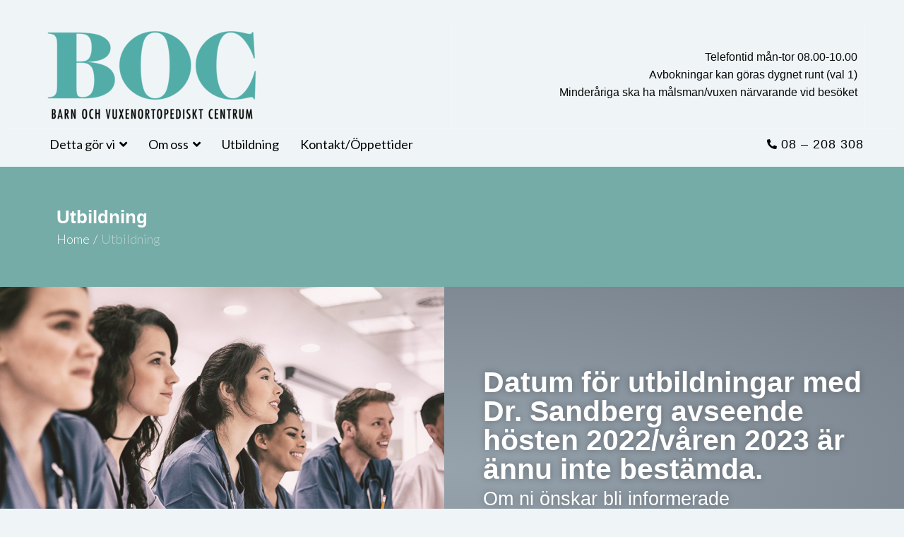

--- FILE ---
content_type: text/html; charset=UTF-8
request_url: https://barnortopedi.se/utbildning-2/
body_size: 31199
content:
<!DOCTYPE html>
<html dir="ltr" lang="sv-SE" prefix="og: https://ogp.me/ns#">
<head>
<meta charset="UTF-8">
<link rel="profile" href="http://gmpg.org/xfn/11">
<link rel="pingback" href="https://barnortopedi.se/xmlrpc.php">

<meta name="viewport" content="width=device-width, initial-scale=1" />
<title>Utbildning - BOC</title>
	<style>img:is([sizes="auto" i], [sizes^="auto," i]) { contain-intrinsic-size: 3000px 1500px }</style>
	
		<!-- All in One SEO 4.8.0 - aioseo.com -->
	<meta name="description" content="Datum för utbildningar med Dr. Sandberg avseende hösten 2022/våren 2023 är ännu inte bestämda. Om ni önskar bli informerade när kursdatum är bestämda maila intresseanmälan till: kurser@barnortopedi.se" />
	<meta name="robots" content="max-image-preview:large" />
	<link rel="canonical" href="https://barnortopedi.se/utbildning-2/" />
	<meta name="generator" content="All in One SEO (AIOSEO) 4.8.0" />
		<meta property="og:locale" content="sv_SE" />
		<meta property="og:site_name" content="BOC - BOC" />
		<meta property="og:type" content="article" />
		<meta property="og:title" content="Utbildning - BOC" />
		<meta property="og:description" content="Datum för utbildningar med Dr. Sandberg avseende hösten 2022/våren 2023 är ännu inte bestämda. Om ni önskar bli informerade när kursdatum är bestämda maila intresseanmälan till: kurser@barnortopedi.se" />
		<meta property="og:url" content="https://barnortopedi.se/utbildning-2/" />
		<meta property="og:image" content="https://barnortopedi.se/wp-content/uploads/2021/10/cropped-logo-2-1-1-1.png" />
		<meta property="og:image:secure_url" content="https://barnortopedi.se/wp-content/uploads/2021/10/cropped-logo-2-1-1-1.png" />
		<meta property="article:published_time" content="2022-04-04T11:21:22+00:00" />
		<meta property="article:modified_time" content="2022-04-04T11:25:46+00:00" />
		<meta name="twitter:card" content="summary" />
		<meta name="twitter:title" content="Utbildning - BOC" />
		<meta name="twitter:description" content="Datum för utbildningar med Dr. Sandberg avseende hösten 2022/våren 2023 är ännu inte bestämda. Om ni önskar bli informerade när kursdatum är bestämda maila intresseanmälan till: kurser@barnortopedi.se" />
		<meta name="twitter:image" content="https://barnortopedi.se/wp-content/uploads/2021/10/cropped-logo-2-1-1-1.png" />
		<script type="application/ld+json" class="aioseo-schema">
			{"@context":"https:\/\/schema.org","@graph":[{"@type":"BreadcrumbList","@id":"https:\/\/barnortopedi.se\/utbildning-2\/#breadcrumblist","itemListElement":[{"@type":"ListItem","@id":"https:\/\/barnortopedi.se\/#listItem","position":1,"name":"Hem","item":"https:\/\/barnortopedi.se\/","nextItem":{"@type":"ListItem","@id":"https:\/\/barnortopedi.se\/utbildning-2\/#listItem","name":"Utbildning"}},{"@type":"ListItem","@id":"https:\/\/barnortopedi.se\/utbildning-2\/#listItem","position":2,"name":"Utbildning","previousItem":{"@type":"ListItem","@id":"https:\/\/barnortopedi.se\/#listItem","name":"Hem"}}]},{"@type":"Organization","@id":"https:\/\/barnortopedi.se\/#organization","name":"BOC","description":"BOC","url":"https:\/\/barnortopedi.se\/","logo":{"@type":"ImageObject","url":"https:\/\/barnortopedi.se\/wp-content\/uploads\/2021\/08\/PQd3fr0Q-e1630595723892.png","@id":"https:\/\/barnortopedi.se\/utbildning-2\/#organizationLogo","width":180,"height":77,"caption":"Logo"},"image":{"@id":"https:\/\/barnortopedi.se\/utbildning-2\/#organizationLogo"}},{"@type":"WebPage","@id":"https:\/\/barnortopedi.se\/utbildning-2\/#webpage","url":"https:\/\/barnortopedi.se\/utbildning-2\/","name":"Utbildning - BOC","description":"Datum f\u00f6r utbildningar med Dr. Sandberg avseende h\u00f6sten 2022\/v\u00e5ren 2023 \u00e4r \u00e4nnu inte best\u00e4mda. Om ni \u00f6nskar bli informerade n\u00e4r kursdatum \u00e4r best\u00e4mda maila intresseanm\u00e4lan till: kurser@barnortopedi.se","inLanguage":"sv-SE","isPartOf":{"@id":"https:\/\/barnortopedi.se\/#website"},"breadcrumb":{"@id":"https:\/\/barnortopedi.se\/utbildning-2\/#breadcrumblist"},"datePublished":"2022-04-04T11:21:22+02:00","dateModified":"2022-04-04T11:25:46+02:00"},{"@type":"WebSite","@id":"https:\/\/barnortopedi.se\/#website","url":"https:\/\/barnortopedi.se\/","name":"BOC","description":"BOC","inLanguage":"sv-SE","publisher":{"@id":"https:\/\/barnortopedi.se\/#organization"}}]}
		</script>
		<!-- All in One SEO -->

<link rel='dns-prefetch' href='//stats.wp.com' />
<link rel='dns-prefetch' href='//fonts.googleapis.com' />
<link rel="alternate" type="application/rss+xml" title="BOC &raquo; Webbflöde" href="https://barnortopedi.se/feed/" />
<link rel="alternate" type="application/rss+xml" title="BOC &raquo; Kommentarsflöde" href="https://barnortopedi.se/comments/feed/" />
		<!-- This site uses the Google Analytics by MonsterInsights plugin v9.3.1 - Using Analytics tracking - https://www.monsterinsights.com/ -->
							<script src="//www.googletagmanager.com/gtag/js?id=G-DW9N8V2G37"  data-cfasync="false" data-wpfc-render="false" type="text/javascript" async></script>
			<script data-cfasync="false" data-wpfc-render="false" type="text/javascript">
				var mi_version = '9.3.1';
				var mi_track_user = true;
				var mi_no_track_reason = '';
								var MonsterInsightsDefaultLocations = {"page_location":"https:\/\/barnortopedi.se\/utbildning-2\/"};
				if ( typeof MonsterInsightsPrivacyGuardFilter === 'function' ) {
					var MonsterInsightsLocations = (typeof MonsterInsightsExcludeQuery === 'object') ? MonsterInsightsPrivacyGuardFilter( MonsterInsightsExcludeQuery ) : MonsterInsightsPrivacyGuardFilter( MonsterInsightsDefaultLocations );
				} else {
					var MonsterInsightsLocations = (typeof MonsterInsightsExcludeQuery === 'object') ? MonsterInsightsExcludeQuery : MonsterInsightsDefaultLocations;
				}

								var disableStrs = [
										'ga-disable-G-DW9N8V2G37',
									];

				/* Function to detect opted out users */
				function __gtagTrackerIsOptedOut() {
					for (var index = 0; index < disableStrs.length; index++) {
						if (document.cookie.indexOf(disableStrs[index] + '=true') > -1) {
							return true;
						}
					}

					return false;
				}

				/* Disable tracking if the opt-out cookie exists. */
				if (__gtagTrackerIsOptedOut()) {
					for (var index = 0; index < disableStrs.length; index++) {
						window[disableStrs[index]] = true;
					}
				}

				/* Opt-out function */
				function __gtagTrackerOptout() {
					for (var index = 0; index < disableStrs.length; index++) {
						document.cookie = disableStrs[index] + '=true; expires=Thu, 31 Dec 2099 23:59:59 UTC; path=/';
						window[disableStrs[index]] = true;
					}
				}

				if ('undefined' === typeof gaOptout) {
					function gaOptout() {
						__gtagTrackerOptout();
					}
				}
								window.dataLayer = window.dataLayer || [];

				window.MonsterInsightsDualTracker = {
					helpers: {},
					trackers: {},
				};
				if (mi_track_user) {
					function __gtagDataLayer() {
						dataLayer.push(arguments);
					}

					function __gtagTracker(type, name, parameters) {
						if (!parameters) {
							parameters = {};
						}

						if (parameters.send_to) {
							__gtagDataLayer.apply(null, arguments);
							return;
						}

						if (type === 'event') {
														parameters.send_to = monsterinsights_frontend.v4_id;
							var hookName = name;
							if (typeof parameters['event_category'] !== 'undefined') {
								hookName = parameters['event_category'] + ':' + name;
							}

							if (typeof MonsterInsightsDualTracker.trackers[hookName] !== 'undefined') {
								MonsterInsightsDualTracker.trackers[hookName](parameters);
							} else {
								__gtagDataLayer('event', name, parameters);
							}
							
						} else {
							__gtagDataLayer.apply(null, arguments);
						}
					}

					__gtagTracker('js', new Date());
					__gtagTracker('set', {
						'developer_id.dZGIzZG': true,
											});
					if ( MonsterInsightsLocations.page_location ) {
						__gtagTracker('set', MonsterInsightsLocations);
					}
										__gtagTracker('config', 'G-DW9N8V2G37', {"forceSSL":"true","link_attribution":"true"} );
															window.gtag = __gtagTracker;										(function () {
						/* https://developers.google.com/analytics/devguides/collection/analyticsjs/ */
						/* ga and __gaTracker compatibility shim. */
						var noopfn = function () {
							return null;
						};
						var newtracker = function () {
							return new Tracker();
						};
						var Tracker = function () {
							return null;
						};
						var p = Tracker.prototype;
						p.get = noopfn;
						p.set = noopfn;
						p.send = function () {
							var args = Array.prototype.slice.call(arguments);
							args.unshift('send');
							__gaTracker.apply(null, args);
						};
						var __gaTracker = function () {
							var len = arguments.length;
							if (len === 0) {
								return;
							}
							var f = arguments[len - 1];
							if (typeof f !== 'object' || f === null || typeof f.hitCallback !== 'function') {
								if ('send' === arguments[0]) {
									var hitConverted, hitObject = false, action;
									if ('event' === arguments[1]) {
										if ('undefined' !== typeof arguments[3]) {
											hitObject = {
												'eventAction': arguments[3],
												'eventCategory': arguments[2],
												'eventLabel': arguments[4],
												'value': arguments[5] ? arguments[5] : 1,
											}
										}
									}
									if ('pageview' === arguments[1]) {
										if ('undefined' !== typeof arguments[2]) {
											hitObject = {
												'eventAction': 'page_view',
												'page_path': arguments[2],
											}
										}
									}
									if (typeof arguments[2] === 'object') {
										hitObject = arguments[2];
									}
									if (typeof arguments[5] === 'object') {
										Object.assign(hitObject, arguments[5]);
									}
									if ('undefined' !== typeof arguments[1].hitType) {
										hitObject = arguments[1];
										if ('pageview' === hitObject.hitType) {
											hitObject.eventAction = 'page_view';
										}
									}
									if (hitObject) {
										action = 'timing' === arguments[1].hitType ? 'timing_complete' : hitObject.eventAction;
										hitConverted = mapArgs(hitObject);
										__gtagTracker('event', action, hitConverted);
									}
								}
								return;
							}

							function mapArgs(args) {
								var arg, hit = {};
								var gaMap = {
									'eventCategory': 'event_category',
									'eventAction': 'event_action',
									'eventLabel': 'event_label',
									'eventValue': 'event_value',
									'nonInteraction': 'non_interaction',
									'timingCategory': 'event_category',
									'timingVar': 'name',
									'timingValue': 'value',
									'timingLabel': 'event_label',
									'page': 'page_path',
									'location': 'page_location',
									'title': 'page_title',
									'referrer' : 'page_referrer',
								};
								for (arg in args) {
																		if (!(!args.hasOwnProperty(arg) || !gaMap.hasOwnProperty(arg))) {
										hit[gaMap[arg]] = args[arg];
									} else {
										hit[arg] = args[arg];
									}
								}
								return hit;
							}

							try {
								f.hitCallback();
							} catch (ex) {
							}
						};
						__gaTracker.create = newtracker;
						__gaTracker.getByName = newtracker;
						__gaTracker.getAll = function () {
							return [];
						};
						__gaTracker.remove = noopfn;
						__gaTracker.loaded = true;
						window['__gaTracker'] = __gaTracker;
					})();
									} else {
										console.log("");
					(function () {
						function __gtagTracker() {
							return null;
						}

						window['__gtagTracker'] = __gtagTracker;
						window['gtag'] = __gtagTracker;
					})();
									}
			</script>
				<!-- / Google Analytics by MonsterInsights -->
		<script type="text/javascript">
/* <![CDATA[ */
window._wpemojiSettings = {"baseUrl":"https:\/\/s.w.org\/images\/core\/emoji\/16.0.1\/72x72\/","ext":".png","svgUrl":"https:\/\/s.w.org\/images\/core\/emoji\/16.0.1\/svg\/","svgExt":".svg","source":{"concatemoji":"https:\/\/barnortopedi.se\/wp-includes\/js\/wp-emoji-release.min.js?ver=6.8.3"}};
/*! This file is auto-generated */
!function(s,n){var o,i,e;function c(e){try{var t={supportTests:e,timestamp:(new Date).valueOf()};sessionStorage.setItem(o,JSON.stringify(t))}catch(e){}}function p(e,t,n){e.clearRect(0,0,e.canvas.width,e.canvas.height),e.fillText(t,0,0);var t=new Uint32Array(e.getImageData(0,0,e.canvas.width,e.canvas.height).data),a=(e.clearRect(0,0,e.canvas.width,e.canvas.height),e.fillText(n,0,0),new Uint32Array(e.getImageData(0,0,e.canvas.width,e.canvas.height).data));return t.every(function(e,t){return e===a[t]})}function u(e,t){e.clearRect(0,0,e.canvas.width,e.canvas.height),e.fillText(t,0,0);for(var n=e.getImageData(16,16,1,1),a=0;a<n.data.length;a++)if(0!==n.data[a])return!1;return!0}function f(e,t,n,a){switch(t){case"flag":return n(e,"\ud83c\udff3\ufe0f\u200d\u26a7\ufe0f","\ud83c\udff3\ufe0f\u200b\u26a7\ufe0f")?!1:!n(e,"\ud83c\udde8\ud83c\uddf6","\ud83c\udde8\u200b\ud83c\uddf6")&&!n(e,"\ud83c\udff4\udb40\udc67\udb40\udc62\udb40\udc65\udb40\udc6e\udb40\udc67\udb40\udc7f","\ud83c\udff4\u200b\udb40\udc67\u200b\udb40\udc62\u200b\udb40\udc65\u200b\udb40\udc6e\u200b\udb40\udc67\u200b\udb40\udc7f");case"emoji":return!a(e,"\ud83e\udedf")}return!1}function g(e,t,n,a){var r="undefined"!=typeof WorkerGlobalScope&&self instanceof WorkerGlobalScope?new OffscreenCanvas(300,150):s.createElement("canvas"),o=r.getContext("2d",{willReadFrequently:!0}),i=(o.textBaseline="top",o.font="600 32px Arial",{});return e.forEach(function(e){i[e]=t(o,e,n,a)}),i}function t(e){var t=s.createElement("script");t.src=e,t.defer=!0,s.head.appendChild(t)}"undefined"!=typeof Promise&&(o="wpEmojiSettingsSupports",i=["flag","emoji"],n.supports={everything:!0,everythingExceptFlag:!0},e=new Promise(function(e){s.addEventListener("DOMContentLoaded",e,{once:!0})}),new Promise(function(t){var n=function(){try{var e=JSON.parse(sessionStorage.getItem(o));if("object"==typeof e&&"number"==typeof e.timestamp&&(new Date).valueOf()<e.timestamp+604800&&"object"==typeof e.supportTests)return e.supportTests}catch(e){}return null}();if(!n){if("undefined"!=typeof Worker&&"undefined"!=typeof OffscreenCanvas&&"undefined"!=typeof URL&&URL.createObjectURL&&"undefined"!=typeof Blob)try{var e="postMessage("+g.toString()+"("+[JSON.stringify(i),f.toString(),p.toString(),u.toString()].join(",")+"));",a=new Blob([e],{type:"text/javascript"}),r=new Worker(URL.createObjectURL(a),{name:"wpTestEmojiSupports"});return void(r.onmessage=function(e){c(n=e.data),r.terminate(),t(n)})}catch(e){}c(n=g(i,f,p,u))}t(n)}).then(function(e){for(var t in e)n.supports[t]=e[t],n.supports.everything=n.supports.everything&&n.supports[t],"flag"!==t&&(n.supports.everythingExceptFlag=n.supports.everythingExceptFlag&&n.supports[t]);n.supports.everythingExceptFlag=n.supports.everythingExceptFlag&&!n.supports.flag,n.DOMReady=!1,n.readyCallback=function(){n.DOMReady=!0}}).then(function(){return e}).then(function(){var e;n.supports.everything||(n.readyCallback(),(e=n.source||{}).concatemoji?t(e.concatemoji):e.wpemoji&&e.twemoji&&(t(e.twemoji),t(e.wpemoji)))}))}((window,document),window._wpemojiSettings);
/* ]]> */
</script>
<style id='cf-frontend-style-inline-css' type='text/css'>
@font-face {
	font-family: 'GoogleSans';
	font-weight: 400;
	font-display: auto;
	font-fallback: sans-serif;
	src: url('https://barnortopedi.se/wp-content/uploads/2021/09/GoogleSans-Medium.ttf') format('truetype');
}
@font-face {
	font-family: 'GoogleSans';
	font-weight: 500;
	font-display: auto;
	font-fallback: sans-serif;
	src: url('https://barnortopedi.se/wp-content/uploads/2021/09/GoogleSans-Regular.ttf') format('truetype');
}
@font-face {
	font-family: 'GoogleSans';
	font-weight: 700;
	font-display: auto;
	font-fallback: sans-serif;
	src: url('https://barnortopedi.se/wp-content/uploads/2021/09/GoogleSans-Bold.ttf') format('truetype');
}
</style>
<style id='wp-emoji-styles-inline-css' type='text/css'>

	img.wp-smiley, img.emoji {
		display: inline !important;
		border: none !important;
		box-shadow: none !important;
		height: 1em !important;
		width: 1em !important;
		margin: 0 0.07em !important;
		vertical-align: -0.1em !important;
		background: none !important;
		padding: 0 !important;
	}
</style>
<style id='classic-theme-styles-inline-css' type='text/css'>
/*! This file is auto-generated */
.wp-block-button__link{color:#fff;background-color:#32373c;border-radius:9999px;box-shadow:none;text-decoration:none;padding:calc(.667em + 2px) calc(1.333em + 2px);font-size:1.125em}.wp-block-file__button{background:#32373c;color:#fff;text-decoration:none}
</style>
<link rel='stylesheet' id='mediaelement-css' href='https://barnortopedi.se/wp-includes/js/mediaelement/mediaelementplayer-legacy.min.css?ver=4.2.17' type='text/css' media='all' />
<link rel='stylesheet' id='wp-mediaelement-css' href='https://barnortopedi.se/wp-includes/js/mediaelement/wp-mediaelement.min.css?ver=6.8.3' type='text/css' media='all' />
<style id='jetpack-sharing-buttons-style-inline-css' type='text/css'>
.jetpack-sharing-buttons__services-list{display:flex;flex-direction:row;flex-wrap:wrap;gap:0;list-style-type:none;margin:5px;padding:0}.jetpack-sharing-buttons__services-list.has-small-icon-size{font-size:12px}.jetpack-sharing-buttons__services-list.has-normal-icon-size{font-size:16px}.jetpack-sharing-buttons__services-list.has-large-icon-size{font-size:24px}.jetpack-sharing-buttons__services-list.has-huge-icon-size{font-size:36px}@media print{.jetpack-sharing-buttons__services-list{display:none!important}}.editor-styles-wrapper .wp-block-jetpack-sharing-buttons{gap:0;padding-inline-start:0}ul.jetpack-sharing-buttons__services-list.has-background{padding:1.25em 2.375em}
</style>
<style id='global-styles-inline-css' type='text/css'>
:root{--wp--preset--aspect-ratio--square: 1;--wp--preset--aspect-ratio--4-3: 4/3;--wp--preset--aspect-ratio--3-4: 3/4;--wp--preset--aspect-ratio--3-2: 3/2;--wp--preset--aspect-ratio--2-3: 2/3;--wp--preset--aspect-ratio--16-9: 16/9;--wp--preset--aspect-ratio--9-16: 9/16;--wp--preset--color--black: #000000;--wp--preset--color--cyan-bluish-gray: #abb8c3;--wp--preset--color--white: #ffffff;--wp--preset--color--pale-pink: #f78da7;--wp--preset--color--vivid-red: #cf2e2e;--wp--preset--color--luminous-vivid-orange: #ff6900;--wp--preset--color--luminous-vivid-amber: #fcb900;--wp--preset--color--light-green-cyan: #7bdcb5;--wp--preset--color--vivid-green-cyan: #00d084;--wp--preset--color--pale-cyan-blue: #8ed1fc;--wp--preset--color--vivid-cyan-blue: #0693e3;--wp--preset--color--vivid-purple: #9b51e0;--wp--preset--gradient--vivid-cyan-blue-to-vivid-purple: linear-gradient(135deg,rgba(6,147,227,1) 0%,rgb(155,81,224) 100%);--wp--preset--gradient--light-green-cyan-to-vivid-green-cyan: linear-gradient(135deg,rgb(122,220,180) 0%,rgb(0,208,130) 100%);--wp--preset--gradient--luminous-vivid-amber-to-luminous-vivid-orange: linear-gradient(135deg,rgba(252,185,0,1) 0%,rgba(255,105,0,1) 100%);--wp--preset--gradient--luminous-vivid-orange-to-vivid-red: linear-gradient(135deg,rgba(255,105,0,1) 0%,rgb(207,46,46) 100%);--wp--preset--gradient--very-light-gray-to-cyan-bluish-gray: linear-gradient(135deg,rgb(238,238,238) 0%,rgb(169,184,195) 100%);--wp--preset--gradient--cool-to-warm-spectrum: linear-gradient(135deg,rgb(74,234,220) 0%,rgb(151,120,209) 20%,rgb(207,42,186) 40%,rgb(238,44,130) 60%,rgb(251,105,98) 80%,rgb(254,248,76) 100%);--wp--preset--gradient--blush-light-purple: linear-gradient(135deg,rgb(255,206,236) 0%,rgb(152,150,240) 100%);--wp--preset--gradient--blush-bordeaux: linear-gradient(135deg,rgb(254,205,165) 0%,rgb(254,45,45) 50%,rgb(107,0,62) 100%);--wp--preset--gradient--luminous-dusk: linear-gradient(135deg,rgb(255,203,112) 0%,rgb(199,81,192) 50%,rgb(65,88,208) 100%);--wp--preset--gradient--pale-ocean: linear-gradient(135deg,rgb(255,245,203) 0%,rgb(182,227,212) 50%,rgb(51,167,181) 100%);--wp--preset--gradient--electric-grass: linear-gradient(135deg,rgb(202,248,128) 0%,rgb(113,206,126) 100%);--wp--preset--gradient--midnight: linear-gradient(135deg,rgb(2,3,129) 0%,rgb(40,116,252) 100%);--wp--preset--font-size--small: 13px;--wp--preset--font-size--medium: 20px;--wp--preset--font-size--large: 36px;--wp--preset--font-size--x-large: 42px;--wp--preset--font-family--albert-sans: 'Albert Sans', sans-serif;--wp--preset--font-family--alegreya: Alegreya, serif;--wp--preset--font-family--arvo: Arvo, serif;--wp--preset--font-family--bodoni-moda: 'Bodoni Moda', serif;--wp--preset--font-family--bricolage-grotesque: 'Bricolage Grotesque', sans-serif;--wp--preset--font-family--cabin: Cabin, sans-serif;--wp--preset--font-family--chivo: Chivo, sans-serif;--wp--preset--font-family--commissioner: Commissioner, sans-serif;--wp--preset--font-family--cormorant: Cormorant, serif;--wp--preset--font-family--courier-prime: 'Courier Prime', monospace;--wp--preset--font-family--crimson-pro: 'Crimson Pro', serif;--wp--preset--font-family--dm-mono: 'DM Mono', monospace;--wp--preset--font-family--dm-sans: 'DM Sans', sans-serif;--wp--preset--font-family--dm-serif-display: 'DM Serif Display', serif;--wp--preset--font-family--domine: Domine, serif;--wp--preset--font-family--eb-garamond: 'EB Garamond', serif;--wp--preset--font-family--epilogue: Epilogue, sans-serif;--wp--preset--font-family--fahkwang: Fahkwang, sans-serif;--wp--preset--font-family--figtree: Figtree, sans-serif;--wp--preset--font-family--fira-sans: 'Fira Sans', sans-serif;--wp--preset--font-family--fjalla-one: 'Fjalla One', sans-serif;--wp--preset--font-family--fraunces: Fraunces, serif;--wp--preset--font-family--gabarito: Gabarito, system-ui;--wp--preset--font-family--ibm-plex-mono: 'IBM Plex Mono', monospace;--wp--preset--font-family--ibm-plex-sans: 'IBM Plex Sans', sans-serif;--wp--preset--font-family--ibarra-real-nova: 'Ibarra Real Nova', serif;--wp--preset--font-family--instrument-serif: 'Instrument Serif', serif;--wp--preset--font-family--inter: Inter, sans-serif;--wp--preset--font-family--josefin-sans: 'Josefin Sans', sans-serif;--wp--preset--font-family--jost: Jost, sans-serif;--wp--preset--font-family--libre-baskerville: 'Libre Baskerville', serif;--wp--preset--font-family--libre-franklin: 'Libre Franklin', sans-serif;--wp--preset--font-family--literata: Literata, serif;--wp--preset--font-family--lora: Lora, serif;--wp--preset--font-family--merriweather: Merriweather, serif;--wp--preset--font-family--montserrat: Montserrat, sans-serif;--wp--preset--font-family--newsreader: Newsreader, serif;--wp--preset--font-family--noto-sans-mono: 'Noto Sans Mono', sans-serif;--wp--preset--font-family--nunito: Nunito, sans-serif;--wp--preset--font-family--open-sans: 'Open Sans', sans-serif;--wp--preset--font-family--overpass: Overpass, sans-serif;--wp--preset--font-family--pt-serif: 'PT Serif', serif;--wp--preset--font-family--petrona: Petrona, serif;--wp--preset--font-family--piazzolla: Piazzolla, serif;--wp--preset--font-family--playfair-display: 'Playfair Display', serif;--wp--preset--font-family--plus-jakarta-sans: 'Plus Jakarta Sans', sans-serif;--wp--preset--font-family--poppins: Poppins, sans-serif;--wp--preset--font-family--raleway: Raleway, sans-serif;--wp--preset--font-family--roboto: Roboto, sans-serif;--wp--preset--font-family--roboto-slab: 'Roboto Slab', serif;--wp--preset--font-family--rubik: Rubik, sans-serif;--wp--preset--font-family--rufina: Rufina, serif;--wp--preset--font-family--sora: Sora, sans-serif;--wp--preset--font-family--source-sans-3: 'Source Sans 3', sans-serif;--wp--preset--font-family--source-serif-4: 'Source Serif 4', serif;--wp--preset--font-family--space-mono: 'Space Mono', monospace;--wp--preset--font-family--syne: Syne, sans-serif;--wp--preset--font-family--texturina: Texturina, serif;--wp--preset--font-family--urbanist: Urbanist, sans-serif;--wp--preset--font-family--work-sans: 'Work Sans', sans-serif;--wp--preset--spacing--20: 0.44rem;--wp--preset--spacing--30: 0.67rem;--wp--preset--spacing--40: 1rem;--wp--preset--spacing--50: 1.5rem;--wp--preset--spacing--60: 2.25rem;--wp--preset--spacing--70: 3.38rem;--wp--preset--spacing--80: 5.06rem;--wp--preset--shadow--natural: 6px 6px 9px rgba(0, 0, 0, 0.2);--wp--preset--shadow--deep: 12px 12px 50px rgba(0, 0, 0, 0.4);--wp--preset--shadow--sharp: 6px 6px 0px rgba(0, 0, 0, 0.2);--wp--preset--shadow--outlined: 6px 6px 0px -3px rgba(255, 255, 255, 1), 6px 6px rgba(0, 0, 0, 1);--wp--preset--shadow--crisp: 6px 6px 0px rgba(0, 0, 0, 1);}:where(.is-layout-flex){gap: 0.5em;}:where(.is-layout-grid){gap: 0.5em;}body .is-layout-flex{display: flex;}.is-layout-flex{flex-wrap: wrap;align-items: center;}.is-layout-flex > :is(*, div){margin: 0;}body .is-layout-grid{display: grid;}.is-layout-grid > :is(*, div){margin: 0;}:where(.wp-block-columns.is-layout-flex){gap: 2em;}:where(.wp-block-columns.is-layout-grid){gap: 2em;}:where(.wp-block-post-template.is-layout-flex){gap: 1.25em;}:where(.wp-block-post-template.is-layout-grid){gap: 1.25em;}.has-black-color{color: var(--wp--preset--color--black) !important;}.has-cyan-bluish-gray-color{color: var(--wp--preset--color--cyan-bluish-gray) !important;}.has-white-color{color: var(--wp--preset--color--white) !important;}.has-pale-pink-color{color: var(--wp--preset--color--pale-pink) !important;}.has-vivid-red-color{color: var(--wp--preset--color--vivid-red) !important;}.has-luminous-vivid-orange-color{color: var(--wp--preset--color--luminous-vivid-orange) !important;}.has-luminous-vivid-amber-color{color: var(--wp--preset--color--luminous-vivid-amber) !important;}.has-light-green-cyan-color{color: var(--wp--preset--color--light-green-cyan) !important;}.has-vivid-green-cyan-color{color: var(--wp--preset--color--vivid-green-cyan) !important;}.has-pale-cyan-blue-color{color: var(--wp--preset--color--pale-cyan-blue) !important;}.has-vivid-cyan-blue-color{color: var(--wp--preset--color--vivid-cyan-blue) !important;}.has-vivid-purple-color{color: var(--wp--preset--color--vivid-purple) !important;}.has-black-background-color{background-color: var(--wp--preset--color--black) !important;}.has-cyan-bluish-gray-background-color{background-color: var(--wp--preset--color--cyan-bluish-gray) !important;}.has-white-background-color{background-color: var(--wp--preset--color--white) !important;}.has-pale-pink-background-color{background-color: var(--wp--preset--color--pale-pink) !important;}.has-vivid-red-background-color{background-color: var(--wp--preset--color--vivid-red) !important;}.has-luminous-vivid-orange-background-color{background-color: var(--wp--preset--color--luminous-vivid-orange) !important;}.has-luminous-vivid-amber-background-color{background-color: var(--wp--preset--color--luminous-vivid-amber) !important;}.has-light-green-cyan-background-color{background-color: var(--wp--preset--color--light-green-cyan) !important;}.has-vivid-green-cyan-background-color{background-color: var(--wp--preset--color--vivid-green-cyan) !important;}.has-pale-cyan-blue-background-color{background-color: var(--wp--preset--color--pale-cyan-blue) !important;}.has-vivid-cyan-blue-background-color{background-color: var(--wp--preset--color--vivid-cyan-blue) !important;}.has-vivid-purple-background-color{background-color: var(--wp--preset--color--vivid-purple) !important;}.has-black-border-color{border-color: var(--wp--preset--color--black) !important;}.has-cyan-bluish-gray-border-color{border-color: var(--wp--preset--color--cyan-bluish-gray) !important;}.has-white-border-color{border-color: var(--wp--preset--color--white) !important;}.has-pale-pink-border-color{border-color: var(--wp--preset--color--pale-pink) !important;}.has-vivid-red-border-color{border-color: var(--wp--preset--color--vivid-red) !important;}.has-luminous-vivid-orange-border-color{border-color: var(--wp--preset--color--luminous-vivid-orange) !important;}.has-luminous-vivid-amber-border-color{border-color: var(--wp--preset--color--luminous-vivid-amber) !important;}.has-light-green-cyan-border-color{border-color: var(--wp--preset--color--light-green-cyan) !important;}.has-vivid-green-cyan-border-color{border-color: var(--wp--preset--color--vivid-green-cyan) !important;}.has-pale-cyan-blue-border-color{border-color: var(--wp--preset--color--pale-cyan-blue) !important;}.has-vivid-cyan-blue-border-color{border-color: var(--wp--preset--color--vivid-cyan-blue) !important;}.has-vivid-purple-border-color{border-color: var(--wp--preset--color--vivid-purple) !important;}.has-vivid-cyan-blue-to-vivid-purple-gradient-background{background: var(--wp--preset--gradient--vivid-cyan-blue-to-vivid-purple) !important;}.has-light-green-cyan-to-vivid-green-cyan-gradient-background{background: var(--wp--preset--gradient--light-green-cyan-to-vivid-green-cyan) !important;}.has-luminous-vivid-amber-to-luminous-vivid-orange-gradient-background{background: var(--wp--preset--gradient--luminous-vivid-amber-to-luminous-vivid-orange) !important;}.has-luminous-vivid-orange-to-vivid-red-gradient-background{background: var(--wp--preset--gradient--luminous-vivid-orange-to-vivid-red) !important;}.has-very-light-gray-to-cyan-bluish-gray-gradient-background{background: var(--wp--preset--gradient--very-light-gray-to-cyan-bluish-gray) !important;}.has-cool-to-warm-spectrum-gradient-background{background: var(--wp--preset--gradient--cool-to-warm-spectrum) !important;}.has-blush-light-purple-gradient-background{background: var(--wp--preset--gradient--blush-light-purple) !important;}.has-blush-bordeaux-gradient-background{background: var(--wp--preset--gradient--blush-bordeaux) !important;}.has-luminous-dusk-gradient-background{background: var(--wp--preset--gradient--luminous-dusk) !important;}.has-pale-ocean-gradient-background{background: var(--wp--preset--gradient--pale-ocean) !important;}.has-electric-grass-gradient-background{background: var(--wp--preset--gradient--electric-grass) !important;}.has-midnight-gradient-background{background: var(--wp--preset--gradient--midnight) !important;}.has-small-font-size{font-size: var(--wp--preset--font-size--small) !important;}.has-medium-font-size{font-size: var(--wp--preset--font-size--medium) !important;}.has-large-font-size{font-size: var(--wp--preset--font-size--large) !important;}.has-x-large-font-size{font-size: var(--wp--preset--font-size--x-large) !important;}.has-albert-sans-font-family{font-family: var(--wp--preset--font-family--albert-sans) !important;}.has-alegreya-font-family{font-family: var(--wp--preset--font-family--alegreya) !important;}.has-arvo-font-family{font-family: var(--wp--preset--font-family--arvo) !important;}.has-bodoni-moda-font-family{font-family: var(--wp--preset--font-family--bodoni-moda) !important;}.has-bricolage-grotesque-font-family{font-family: var(--wp--preset--font-family--bricolage-grotesque) !important;}.has-cabin-font-family{font-family: var(--wp--preset--font-family--cabin) !important;}.has-chivo-font-family{font-family: var(--wp--preset--font-family--chivo) !important;}.has-commissioner-font-family{font-family: var(--wp--preset--font-family--commissioner) !important;}.has-cormorant-font-family{font-family: var(--wp--preset--font-family--cormorant) !important;}.has-courier-prime-font-family{font-family: var(--wp--preset--font-family--courier-prime) !important;}.has-crimson-pro-font-family{font-family: var(--wp--preset--font-family--crimson-pro) !important;}.has-dm-mono-font-family{font-family: var(--wp--preset--font-family--dm-mono) !important;}.has-dm-sans-font-family{font-family: var(--wp--preset--font-family--dm-sans) !important;}.has-dm-serif-display-font-family{font-family: var(--wp--preset--font-family--dm-serif-display) !important;}.has-domine-font-family{font-family: var(--wp--preset--font-family--domine) !important;}.has-eb-garamond-font-family{font-family: var(--wp--preset--font-family--eb-garamond) !important;}.has-epilogue-font-family{font-family: var(--wp--preset--font-family--epilogue) !important;}.has-fahkwang-font-family{font-family: var(--wp--preset--font-family--fahkwang) !important;}.has-figtree-font-family{font-family: var(--wp--preset--font-family--figtree) !important;}.has-fira-sans-font-family{font-family: var(--wp--preset--font-family--fira-sans) !important;}.has-fjalla-one-font-family{font-family: var(--wp--preset--font-family--fjalla-one) !important;}.has-fraunces-font-family{font-family: var(--wp--preset--font-family--fraunces) !important;}.has-gabarito-font-family{font-family: var(--wp--preset--font-family--gabarito) !important;}.has-ibm-plex-mono-font-family{font-family: var(--wp--preset--font-family--ibm-plex-mono) !important;}.has-ibm-plex-sans-font-family{font-family: var(--wp--preset--font-family--ibm-plex-sans) !important;}.has-ibarra-real-nova-font-family{font-family: var(--wp--preset--font-family--ibarra-real-nova) !important;}.has-instrument-serif-font-family{font-family: var(--wp--preset--font-family--instrument-serif) !important;}.has-inter-font-family{font-family: var(--wp--preset--font-family--inter) !important;}.has-josefin-sans-font-family{font-family: var(--wp--preset--font-family--josefin-sans) !important;}.has-jost-font-family{font-family: var(--wp--preset--font-family--jost) !important;}.has-libre-baskerville-font-family{font-family: var(--wp--preset--font-family--libre-baskerville) !important;}.has-libre-franklin-font-family{font-family: var(--wp--preset--font-family--libre-franklin) !important;}.has-literata-font-family{font-family: var(--wp--preset--font-family--literata) !important;}.has-lora-font-family{font-family: var(--wp--preset--font-family--lora) !important;}.has-merriweather-font-family{font-family: var(--wp--preset--font-family--merriweather) !important;}.has-montserrat-font-family{font-family: var(--wp--preset--font-family--montserrat) !important;}.has-newsreader-font-family{font-family: var(--wp--preset--font-family--newsreader) !important;}.has-noto-sans-mono-font-family{font-family: var(--wp--preset--font-family--noto-sans-mono) !important;}.has-nunito-font-family{font-family: var(--wp--preset--font-family--nunito) !important;}.has-open-sans-font-family{font-family: var(--wp--preset--font-family--open-sans) !important;}.has-overpass-font-family{font-family: var(--wp--preset--font-family--overpass) !important;}.has-pt-serif-font-family{font-family: var(--wp--preset--font-family--pt-serif) !important;}.has-petrona-font-family{font-family: var(--wp--preset--font-family--petrona) !important;}.has-piazzolla-font-family{font-family: var(--wp--preset--font-family--piazzolla) !important;}.has-playfair-display-font-family{font-family: var(--wp--preset--font-family--playfair-display) !important;}.has-plus-jakarta-sans-font-family{font-family: var(--wp--preset--font-family--plus-jakarta-sans) !important;}.has-poppins-font-family{font-family: var(--wp--preset--font-family--poppins) !important;}.has-raleway-font-family{font-family: var(--wp--preset--font-family--raleway) !important;}.has-roboto-font-family{font-family: var(--wp--preset--font-family--roboto) !important;}.has-roboto-slab-font-family{font-family: var(--wp--preset--font-family--roboto-slab) !important;}.has-rubik-font-family{font-family: var(--wp--preset--font-family--rubik) !important;}.has-rufina-font-family{font-family: var(--wp--preset--font-family--rufina) !important;}.has-sora-font-family{font-family: var(--wp--preset--font-family--sora) !important;}.has-source-sans-3-font-family{font-family: var(--wp--preset--font-family--source-sans-3) !important;}.has-source-serif-4-font-family{font-family: var(--wp--preset--font-family--source-serif-4) !important;}.has-space-mono-font-family{font-family: var(--wp--preset--font-family--space-mono) !important;}.has-syne-font-family{font-family: var(--wp--preset--font-family--syne) !important;}.has-texturina-font-family{font-family: var(--wp--preset--font-family--texturina) !important;}.has-urbanist-font-family{font-family: var(--wp--preset--font-family--urbanist) !important;}.has-work-sans-font-family{font-family: var(--wp--preset--font-family--work-sans) !important;}
:where(.wp-block-post-template.is-layout-flex){gap: 1.25em;}:where(.wp-block-post-template.is-layout-grid){gap: 1.25em;}
:where(.wp-block-columns.is-layout-flex){gap: 2em;}:where(.wp-block-columns.is-layout-grid){gap: 2em;}
:root :where(.wp-block-pullquote){font-size: 1.5em;line-height: 1.6;}
</style>
<link rel='stylesheet' id='font-awesome-css' href='https://barnortopedi.se/wp-content/plugins/elementor/assets/lib/font-awesome/css/font-awesome.min.css?ver=4.7.0' type='text/css' media='all' />
<link rel='stylesheet' id='iconsmind-css' href='https://barnortopedi.se/wp-content/themes/beclinic/assets/lib/iconsmind/iconsmind.min.css?ver=1.0.0' type='text/css' media='all' />
<link rel='stylesheet' id='beclinic-theme-style-css' href='https://barnortopedi.se/wp-content/themes/beclinic/style.css?ver=1.1.2' type='text/css' media='all' />
<style id='beclinic-theme-style-inline-css' type='text/css'>
header.site-header{ background-image: url( https://barnortopedi.se/wp-content/themes/beclinic/assets/images/header_bg.jpg ); }@media (min-width: 768px){ .header-container.stuckMenu.isStuck{ background-image: url( https://barnortopedi.se/wp-content/themes/beclinic/assets/images/header_bg.jpg ); } }
/* #Typography */body {font-style: normal;font-weight: 300;font-size: 18px;line-height: 1.6;font-family: Lato, sans-serif;letter-spacing: 0px;text-align: left;color: #616262;}h1,h1 a,.h1-style {font-style: normal;font-weight: 700;font-size: 46px;line-height: 1;font-family: , Alegreya Sans;letter-spacing: 0px;text-align: inherit;color: #1e2428;}h2,.h2-style {font-style: normal;font-weight: 700;font-size: 36px;line-height: 1;font-family: Lato, sans-serif;letter-spacing: 0px;text-align: inherit;color: #1e2428;}h3,.h3-style {font-style: normal;font-weight: 700;font-size: 26px;line-height: 1.3;font-family: Lato, sans-serif;letter-spacing: 0px;text-align: inherit;color: #1e2428;}h4,.h4-style {font-style: normal;font-weight: 700;font-size: 24px;line-height: 1.5;font-family: Lato, sans-serif;letter-spacing: 0px;text-align: inherit;color: #1e2428;}h5,.h5-style {font-style: normal;font-weight: 700;font-size: 20px;line-height: 1.5;font-family: Lato, sans-serif;letter-spacing: 0px;text-align: inherit;color: #1e2428;}h6,.h6-style {font-style: normal;font-weight: 700;font-size: 18px;line-height: 1.5;font-family: Lato, sans-serif;letter-spacing: 0px;text-align: inherit;color: #1e2428;}@media (min-width: 1200px) {h1,.h1-style { font-size: 46px; }h2,.h2-style { font-size: 36px; }h3,.h3-style { font-size: 26px; }}a {color: #949494;}h1 a:hover,h2 a:hover,h3 a:hover,h4 a:hover,h5 a:hover,h6 a:hover { color: #0674d1; }a:hover, p a, dl a { color: #0674d1; }/* #Blockquote */blockquote {color: #616262;}blockquote {font-style: italic;font-weight: 400;letter-spacing: 0em;text-transform: none;}blockquote:before {color: #56b0d2;}cite {font-style: normal;font-weight: 700;font-size: 18px;line-height: 1.5;font-family: Lato, sans-serif;letter-spacing: 0em;text-transform: /* Variable not found */;}code {color: #ffffff;background-color: #56b0d2;font-family: Lato, sans-serif;}/* ##Top Panel */.top-panel {color: #ffffff;background-color: rgba(255,255,255,0.1);border-color: rgba(255,255,255,0.2);}.top-panel a {color: #ffffff;}.top-panel a:hover,.top-panel .search-form__toggle:hover,.top-panel .header-cart__link:hover,.top-panel .site-header-cart .cart-contents:hover i {color: #56b0d2;}.top-panel .header-cart__link-count {background-color: rgb(137,227,255);}.site-header .contact-block__item + .contact-block__item:before,.top-panel__container__items > *:before,.site-header.style-2 .top-panel .contact-block + .top-panel__container__items:before {background-color: rgba(255,255,255,0.2);}.site-header.style-2 .top-panel {border-color: rgba(255,255,255,0.2);}.invert blockquote cite {color: #ffffff;}#secondary .widget-title {color: #56b0d2;}/* #Invert Color Scheme */.invert, .invert h1, .invert h2, .invert h3, .invert h4, .invert h5, .invert h6 {color: #ffffff;}cite span:not(.tm-testi__item-name) {font-style: normal;font-weight: 300;font-family: Lato, sans-serif;}cite:before {background-color: rgb(100,100,100);top: calc((1.5*18px)/2);}/* Entry Content */.entry-content ul li:before{color: #56b0d2;}.entry-content ul li em {color: #616262;}.entry-content ol li:before{color: #56b0d2;}.entry-content a{color: #56b0d2;}.entry-content a[href^="tel:"] {color: #616262;}.entry-content .invert a[href^="tel:"],.entry-content .invert a[href^="mailto:"] {color: #ffffff;}.entry-content .invert a[href^="tel:"]:hover,.entry-content .invert a[href^="mailto:"]:hover {color: #0674d1;}.entry-content code{background: #56b0d2;font-family: Lato, sans-serif;}/*typography-style*/ html.wp-block-quote.is-large, .wp-block-quote.is-style-large {margin: 0 0 16px;padding: 0 1.5em;}html.wp-block-quote.is-large, .wp-block-quote.is-style-large p:nth-child(2) {font-size: 18px;font-weight: 300;}/* #Header */.site-header__wrap {background-color: rgba(255,255,255,0.1);}.site-header {background-repeat: repeat;background-position: center top;background-attachment: scroll;}/* ##Top Panel */.top-panel {color: #ffffff;background-color: rgba(255,255,255,0.1);border-color: rgba(255,255,255,0.2);}.top-panel a {color: #ffffff;}.top-panel a:hover {color: #0674d1;}/* #Footer */.site-footer {background-color: #8f98a3;}.site-footer a {color: #ffffff;}.site-footer a:hover {color: rgba(255,255,255,0.4);}.footer-area-wrap,.footer-social-wrap {background-color: #919ba6;}.footer-container .footer-copyright span {color: #ffffff;}.footer-container .footer-copyright span em {color: #56b0d2;}.footer-container .contact-block__label {color: #ffffff;}.footer-social-wrap .subscribe-block__input {background-color: rgba(255,255,255,0.15);}.invert.footer-container,.invert.footer-social-wrap {border-color: rgba(255,255,255,0.15);}.invert.footer-social-wrap .subscribe-block__input,.site-footer .subscribe-block__input[type="email"]::placeholder {color: #ffffff;}.invert.footer-social-wrap .page-preloader {border-top-color: #ffffff;border-right-color: #ffffff;}/* #Main Menu */.main-navigation {font-style: normal;font-weight: 400;font-size: 18px;line-height: 1.5;letter-spacing: 1px;}.main-navigation .menu > li > a,.main-navigation .menu.isStuck > li > a,.main-navigation.mobile-menu .menu > li > a {color: #ffffff;}.main-navigation a{color: #ffffff;}.menu-item-has-children a:hover:after {background-color: #0674d1;}.main-navigation a:hover,.main-navigation .current_page_item>a,.main-navigation .current-menu-item>a,.main-navigation .current_page_ancestor>a,.main-navigation .current-menu-ancestor>a {color: #0674d1;}.main-navigation .sub-menu a:hover,.main-navigation .sub-menu li.menu-hover > a,.main-navigation .sub-menu li.current_page_item > a,.main-navigation .sub-menu li.current_page_ancestor > a,.main-navigation .sub-menu li.current-menu-item > a,.main-navigation .sub-menu li.current-menu-ancestor > a {background-color: rgb(232,236,238);}.main-navigation .menu > li > a:before {background: #ffffff;}/* sub menu */.main-navigation .sub-menu li{border-color: rgb(232,236,238);}.main-navigation:not(.vertical-menu) .sub-menu {background-color: #ffffff;}.menu-item-has-children a:hover:after,.main-navigation .current_page_item > a:after,.main-navigation .current-menu-item > a:after,.main-navigation .current_page_ancestor > a:after,.main-navigation .current-menu-ancestor > a:after{background-color: #0674d1;}.main-navigation ul ul a {color: rgba(97,98,98,0.7);}.main-navigation ul ul a:hover,.main-navigation .sub-menu > li.menu-hover > a,.main-navigation .sub-menu > li.current_page_item > a,.main-navigation .sub-menu > li.current_page_ancestor > a,.main-navigation .sub-menu > li.current-menu-item > a,.main-navigation .sub-menu > li.current-menu-ancestor > a,#site-navigation.main-navigation.vertical-menu .menu-item-has-children>a:after,.sub-arrow {color: #56b0d2;}/* #Mobile Menu */.mobile-menu-toggle-button {color: #ffffff;background-color: #56b0d2;}/* #Social */.social-list a {color: #ffffff;}.social-list a:hover {color: #56b0d2;}/* #Share btns */.share-btns__link svg {fill: #949494;}.share-btns__link:hover svg {fill: #ffffff;}.share-btns__link:hover {color: #ffffff;}.share-btns__link:hover:before {background-color: #0674d1;}/* #Breadcrumbs */.breadcrumbs {padding-top: 20px;padding-bottom: 20px;}.breadcrumbs_item {font-style: normal;font-weight: 300;font-size: 18px;line-height: 1.6;letter-spacing: 0em;}.invert .breadcrumbs_item a {color: #ffffff;}.invert .breadcrumbs_item a:hover,.invert .breadcrumbs_item_target {color: rgba(255,255,255,0.5);}@media (min-width: 768px) {.breadcrumbs {padding-top: 30px;padding-bottom: 30px;}}@media (min-width: 1200px) {.breadcrumbs {padding-top: 44px;padding-bottom: 44px;}}.breadcrumbs_wrap {font-style: normal;font-weight: 300;font-size: 18px;line-height: 1.6;font-family: Lato, sans-serif;letter-spacing: 0em;text-transform: none;}.invert.breadcrumbs {color: #ffffff;}.invert.breadcrumbs .breadcrumbs_item a:hover {border-bottom-color: #ffffff;color: #ffffff;text-decoration: underline;}/* #Post navigation */.post-navigation i {color: /* Variable not found */;}.post-navigation .nav-links a:hover .post-title,.post-navigation .nav-links a:hover .nav-text {color: #949494;}.post-navigation .nav-links a:hover i {color: #0674d1;}/* Post Page Links */.page-links .post-page-numbers{color: #949494;}.page-links .post-page-numbers:hover{color: #0674d1;}.page-links .post-page-numbers.current{color: #616262;}/* #Pagination */.comment-navigation,.posts-navigation,.post-navigation {font-style: normal;font-weight: 700;font-size: 19px;line-height: 1.5;font-family: Lato, sans-serif;letter-spacing: 0em;text-align: inherit;text-transform: /* Variable not found */;border-color: rgb(167,171,173);}.pagination .page-numbers{color: rgb(143,147,149);}.pagination a.page-numbers:hover,.pagination .page-numbers.current{color: #ffffff;background-color: #56b0d2;}.pagination .next path,.pagination .prev path{fill: #949494;}.pagination .next:hover path,.pagination .prev:hover path{fill: #ffffff;}.comment-navigation a:not(:hover),.posts-navigation a:not(:hover),.post-navigation a:not(:hover) {color: /* Variable not found */;}.comment-navigation .nav-previous a:before,.comment-navigation .nav-next a:before,.posts-navigation .nav-previous a:before,.posts-navigation .nav-next a:before,.post-navigation .nav-previous a:before,.post-navigation .nav-next a:before{color: rgb(148,152,154);}.btn,button,a.button,.entry-content .btn,.comment-form .submit,.wpcf7-form-control.wpcf7-submit,.post-password-form label + input {color: #ffffff;background: #56b0d2;}.btn:hover,button:not(.pswp__button):hover,a.button:hover,.entry-content .btn:hover,.comment-form .submit:hover,.wpcf7-form-control.wpcf7-submit:hover,.post-password-form label + input:hover {color: #ffffff;background:#333333;}.btn:focus,button:focus,a.button:focus,.wpcf7-form-control.wpcf7-submit:focus,.comment-form .submit:focus {box-shadow: 0 0 8px #56b0d2;}a.btn-link {color: #56b0d2;}.link:hover,.btn-link:hover,a.btn-link:hover,.btn-icon:hover {color: #333333;}.invert .btn {color: #56b0d2;background-color: #ffffff;}.invert .wpcf7-form-control.wpcf7-submit {color: #616262;background-color: #ffffff;}.invert .btn:hover,.invert .wpcf7-form-control.wpcf7-submit:hover {color: #ffffff;background-color: rgb(150,240,255);}.header-btn.btn {color: #ffffff;border-color: #ffffff;}.header-btn.btn:hover {color: #ffffff;border-color: rgb(137,227,255);background-color: rgb(137,227,255);}/* #Button Appearance Styles (regular scheme) */.link {color: #56b0d2;;}.link:hover {color: #0674d1;}.invert .link {color: #ffffff;}.link:hover,.invert .link:hover {color: #0674d1;}.btn-secondary {background-color: #b5b9bb;border-color: #b5b9bb;}.btn-secondary:hover {background-color: #56b0d2;border-color: #56b0d2;}.btn-secondary:active {box-shadow: 0 0 10px #56b0d2;}.error-404 .btn-secondary:hover {color: #ffffff;border-color: #ffffff;}/* #ToTop button */#toTop {color: #ffffff;background: #8f98a3;}#toTop:before {color: #ffffff;background-color: #ffffff;}#toTop:hover {background: #56b0d2;background-color: #56b0d2;}#toTop:hover:before{background-color: #ffffff;}input,select,textarea {font-style: normal;font-weight: 300;font-family: Lato, sans-serif;background-color: #ffffff;color: #616262;}/* #Comment, Contact, Password Forms */.comment-form .submit,.wpcf7-submit,.post-password-form label + input {font-style: normal;font-weight: 700;font-size: 12px;line-height: 1.1;font-family: Lato, sans-serif;letter-spacing: 2px;color: #ffffff;background-color: #56b0d2;}.comment-form .submit:hover,.wpcf7-submit:hover,.post-password-form label + input:hover {color: #ffffff;border-color: rgb(0,0,0);background-color: rgb(0,0,0);}.comment-form .submit:active,.wpcf7-submit:active,.post-password-form label + input:active {box-shadow: 0 0 10px #b5b9bb;}/* Cookies consent */.comment-form-cookies-consent input[type='checkbox']:checked ~ label[for=wp-comment-cookies-consent]:before {color: #ffffff;border-color: #56b0d2;background-color: #56b0d2;}/* #Comment Reply Link */#cancel-comment-reply-link {color: #56b0d2;}#cancel-comment-reply-link:hover {color: #0674d1;}/* #Comment item */.comment-body .fn {font-style: normal;font-weight: 700;line-height: 1.5;font-family: Lato, sans-serif;letter-spacing: 0px;color: #949494;}.comment-date__time, .comment-date__link {color: #949494;}.comment-date__time:hover, .comment-date__link:hover {color: #0674d1;}.logged-in-as a {color: #56b0d2;}.logged-in-as a:hover {color: #0674d1;}/* #Input Placeholders */::-webkit-input-placeholder { color: /* Variable not found */; }::-moz-placeholder{ color: /* Variable not found */; }:-moz-placeholder{ color: /* Variable not found */; }:-ms-input-placeholder{ color: /* Variable not found */; }input:focus,select:focus,textarea:focus {border-color: #56b0d2;}/* #Search Form */.search-form__toggle {color: #ffffff;}.search-form__toggle:hover {color: #0674d1;}.invert .search-form__field {color: #ffffff; }.invert .search-form__field::-webkit-input-placeholder { color: #ffffff; }.invert .search-form__field::-moz-placeholder { color: #ffffff; }.invert .search-form__field:-moz-placeholder { color: #ffffff; }.invert .search-form__field:-ms-input-placeholder { color: #ffffff; }/* #WPCF7 */.wpcf7 input[type='text'],.wpcf7 input[type='email'],.wpcf7 input[type='url'],.wpcf7 input[type='password'],.wpcf7 input[type='search'],.wpcf7 input[type='tel'],.wpcf7 textarea {border-bottom-color: rgb(123,127,129);}.wpcf7 input[type='text']:focus,.wpcf7 input[type='email']:focus,.wpcf7 input[type='url']:focus,.wpcf7 input[type='password']:focus,.wpcf7 input[type='search']:focus,.wpcf7 input[type='tel']:focus,.wpcf7 textarea:focus {border-bottom-color: #56b0d2;}.wpcf7-form p i {pointer-events: none;font-size: 16px;position: absolute;top: 5px;right: 17px;z-index: 1;}/* style-form-becosmetic-skin*/.becosmetic .wpcf7-form div i {pointer-events: none;font-size: 16px;position: absolute;top: 15px;right: 35px;z-index: 1;} select{color: #fff;}select option{color: #1e2428;}input[type="date"] {color: #fff;}input[type=date]::-webkit-calendar-picker-indicator {color: transparent;}input[type=date]::-webkit-calendar-picker-indicator:hover {background-color: transparent;}div.wpcf7 .ajax-loader {display:none;}/* #Entry Meta */.posted-on,.cat-links,.byline,.tags-links,time{color: rgb(143,147,149);}.timeslot time,.event time{color: #616262;}.comments-button {color: /* Variable not found */;}.comments-button:hover {color: #ffffff;background-color: #56b0d2;}.btn-style .post-categories a {color: #ffffff;background-color: #56b0d2;}.btn-style .post-categories a:hover {color: #ffffff;background-color: rgb(124,214,248);}.sticky-label{color: #ffffff;background-color: #56b0d2;}.sticky-label path{fill: #ffffff;}/* #Entry Meta */.entry-meta, .btn-style .post-categories a {font-style: normal;font-weight: 400;font-size: 14px;line-height: 1.75;font-family: Lato, sans-serif;letter-spacing: 0em;text-transform: none;color: #0674d1;}.entry-meta .icon-svg {color: #ffffff;}.entry-meta .comments-link:hover .icon-svg path {fill: #0674d1;}.btn-style .post-categories a {color: #ffffff;}.sticky__label {background-color: #56b0d2;margin-top: calc(((20px * 1.5) - 30px) / 2);}.entry-meta {color: rgb(143,147,149);}/* Entry Footer Container */.entry-footer-container .byline a,.entry-footer-container .cat-links a,.entry-footer-container .tags-links a,.entry-footer-container a.comments-link i,.entry-footer-container a.comments-link:hover,/*Posts List Item Content */.posts-list__item-content .byline a,.posts-list__item-content .cat-links a,.posts-list__item-content a.comments-link i,.posts-list__item-content a.comments-link:hover,.posts-list__item-content .posted-on i,.posts-list__item-content .posted-on:hover time,.comment-meta .reply i,.comment-meta .reply a:hover,.entry-header .posted-on i,.entry-header .posted-on:hover a time{color: #56b0d2;}article a.btn-link:hover {color: #333333;}/* Entry Footer Container */.entry-footer-container .byline a:hover,.entry-footer-container .cat-links a:hover,.entry-footer-container .tags-links a:hover,/*Posts List Item Content */.posts-list__item-content .byline a:hover,.posts-list__item-content .cat-links a:hover {color: rgb(33,34,34);}/* Posts List Item Invert */.invert-hover.has-post-thumbnail:hover,.invert-hover.has-post-thumbnail:hover .posted-on,.invert-hover.has-post-thumbnail:hover .cat-links,.invert-hover.has-post-thumbnail:hover .byline,.invert-hover.has-post-thumbnail:hover .tags-links,.invert-hover.has-post-thumbnail:hover .entry-meta,.invert-hover.has-post-thumbnail:hover a,.invert-hover.has-post-thumbnail:hover .btn-icon,.invert-item.has-post-thumbnail,.invert-item.has-post-thumbnail .posted-on,.invert-item.has-post-thumbnail .cat-links,.invert-item.has-post-thumbnail .byline,.invert-item.has-post-thumbnail .tags-links,.invert-item.has-post-thumbnail .entry-meta,.invert-item.has-post-thumbnail a,.invert-item.has-post-thumbnail .btn:hover,.invert-item.has-post-thumbnail .btn-style .post-categories a:hover,.invert,.invert .entry-title,.invert a,.invert .byline,.invert .posted-on,.invert .cat-links,.invert .tags-links {color: #ffffff;}.invert-hover.has-post-thumbnail:hover a:hover,.invert-hover.has-post-thumbnail:hover .btn-icon:hover,.invert-item.has-post-thumbnail a:hover,.invert a:hover {color: #0674d1;}.invert-hover.has-post-thumbnail .btn,.invert-item.has-post-thumbnail .comments-button{color: #ffffff;background-color: #56b0d2;}.invert-hover.has-post-thumbnail .btn:hover,.invert-item.has-post-thumbnail .comments-button:hover{color: #0674d1;background-color: #ffffff;}/* Default Posts List */.entry-title a:hover {color: #56b0d2;}.posts-list--default .no-thumb .tags-links a:not(:hover) {border-color: rgb(148,152,154);}.posts-list--default .tags-links a {border-color: #b5b9bb;}.edit-link a:before{background-color: #0674d1;}.edit-link a:hover:before{background-color: #0674d1;}/* Creative Posts List */.creative-item .entry-title a:hover {color: #0674d1;}.list-style-default .creative-item a,.creative-item .btn-icon {color: /* Variable not found */;}.list-style-default .creative-item a:hover,.creative-item .btn-icon:hover {color: #0674d1;}.list-style-default .creative-item .btn,.list-style-default .creative-item .btn:hover,.list-style-default .creative-item .comments-button:hover {color: #ffffff;}.creative-item__title-first-letter {font-style: normal;font-weight: 700;font-family: , Alegreya Sans;color: /* Variable not found */;}.posts-list--creative.list-style-v10 .creative-item:before {background-color: #56b0d2;box-shadow: 0px 0px 0px 8px rgba(86,176,210,0.25);}.posts-list--creative.list-style-v10 .creative-item__post-date {font-style: normal;font-weight: 700;font-size: 24px;line-height: 1.5;font-family: Lato, sans-serif;letter-spacing: 0px;color: #0674d1;}.posts-list--creative.list-style-v10 .creative-item__post-date a {color: #0674d1;}.posts-list--creative.list-style-v10 .creative-item__post-date a:hover {color: #0674d1;}/* Post Author */.post-author__title a:hover {color: #0674d1;}.invert .post-author__title a {color: #ffffff;}.invert .post-author__title a:hover {opacity: 0.7;}/* Single Post */.single-post blockquote {border-color: #56b0d2;}.comments-link,.post-template-single-layout-9 .cat-links a,.post-template-single-layout-9 .comments-link,.post-template-single-layout-9 .post-author-bio .post-author__title {color: rgb(143,147,149);}.post-template-single-layout-9 .cat-links a:hover,.post-template-single-layout-9 .comments-link:hover,.post-template-single-layout-9 .post-author-bio .post-author__title a:hover {color: #0674d1;}.single-header-3 .post-author .byline,.single-header-4 .post-author .byline,.single-header-5 .post-author .byline {font-style: normal;font-weight: 700;font-size: 24px;line-height: 1.5;font-family: Lato, sans-serif;letter-spacing: 0px;}.single-header-3.invert .post-author__content a:hover,.single-header-4.invert .post-author a:hover,.single-header-4.invert .entry-meta a:hover,.single-header-5.invert .comments-link:hover,.single-header-5.invert .post-author__content a:hover,.single-header-6.invert a:hover,.single-header-7.invert .entry-header-bottom a:hover {color: #ffffff;opacity: 0.7;}.single-header-4 .entry-meta .icon-svg path,.single-header-4 .entry-meta a:hover .icon-svg path,.single-header-7 .posted-on .icon-svg path,.single-header-7 .entry-meta .icon-svg path,.single-header-7 .entry-meta a:hover .icon-svg path,.single-header-8 .posted-on .icon-svg path,.single-header-8 .entry-meta .icon-svg path,.single-header-8 .entry-meta a:hover .icon-svg path {fill: #ffffff;}.single-header-7 .entry-header-top:not(:empty) .posted-on {font-style: normal;font-weight: 700;font-size: 20px;line-height: 1.5;font-family: Lato, sans-serif;letter-spacing: 0px;}.post-template-single-layout-6 #author-block .posted-on {font-family: Lato, sans-serif;}.single-header-8,.single-header-10 .entry-header {background-color: rgb(35,125,159);}.single-header-10 .entry-header {background-color: rgb(112,202,236);}.single-header-8.invert a:hover,.single-header-10.invert a:hover {color: rgba(255,255,255,0.5);}.single-header-3 a.comments-button,.single-header-10 a.comments-button {border: 1px solid #ffffff;}.single-header-3 a.comments-button:hover,.single-header-10 a.comments-button:hover {color: #0674d1;background-color: #ffffff;}.single-header-3 .comments-button path,.single-header-10 .comments-button path {fill: #ffffff;}.single-header-3 .comments-button:hover path,.single-header-10 .comments-button:hover path {fill: #0674d1;}/* #Post */.no-thumb .posts-list__item-content {background-color: #b5b9bb;}/* related-posts */.related-post .tags-links a {background-color: rgba(181,185,187,0.4);color: #ffffff;font-style: normal;font-weight: 400;font-family: Lato, sans-serif;}.related-post .tags-links a {color: #ffffff;}.related-posts .post__tags a {background-color: #56b0d2;color: #ffffff;}.related-posts .post__tags a:hover {background-color: rgb(20,110,144);}.related-posts .entry-title a:hover {color: #56b0d2;}/* #Comments */.comment-list .comment:before,.comment-list .pingback:before {background-color: rgb(115,119,121);}.comment-reply-link {font-style: normal;font-weight: 400;font-family: Lato, sans-serif;}.comment-body .reply .icon-svg__comments path {fill: #b5b9bb;}.comment-list .comment-metadata {font-style: normal;line-height: 1.75;font-family: Lato, sans-serif;letter-spacing: 0em;text-transform: none;color: #0674d1;}#cancel-comment-reply-link {line-height: calc(1.5 * 20px);}/* #Page preloader */.page-preloader-cover .bar:before{background-color: #56b0d2;}.page-preloader-cover .bar {background-color: #b5b9bb;}/* Logo */.site-logo__link,.site-logo__link:hover {color: #ffffff;}/* Page title */.page-title {font-style: normal;font-weight: 700;font-size: 22px;line-height: 1;font-family: Lato, sans-serif;letter-spacing: 0px;color: /* Variable not found */;}@media (min-width: 1200px) {.page-title { font-size: 36px; }}/* Grid Posts List *//* Posts List Grid Item Invert */.grid-item-wrap.invert,.grid-item-wrap.invert .posted-on,.grid-item-wrap.invert .cat-links,.grid-item-wrap.invert .byline,.grid-item-wrap.invert .tags-links,.grid-item-wrap.invert .entry-meta,.grid-item-wrap.invert a,.grid-item-wrap.invert .btn-icon,.grid-item-wrap.invert .comments-button {color: #ffffff;}.posts-list.posts-list--grid .posted-by a:not(:hover){color: #616262;}/* Vertical Justify Posts List */.posts-list.posts-list--vertical-justify .posted-by a:not(:hover){color: #616262;}/* masonry Posts List */.posts-list.list-style-v3 .comments-link {border-color: #949494;}.posts-list.list-style-v4 .comments-link {color: /* Variable not found */;}.posts-list.list-style-v4 .posts-list__item.masonry-item .masonry-item-wrap .comments-link:hover {color: #ffffff;background-color: #949494;}/* Posts List masonry Item Invert */.masonry-item-wrap.invert,.masonry-item-wrap.invert .posted-on,.masonry-item-wrap.invert .cat-links,.masonry-item-wrap.invert .byline,.masonry-item-wrap.invert .tags-links,.masonry-item-wrap.invert .entry-meta,.masonry-item-wrap.invert a,.masonry-item-wrap.invert .btn-icon,.masonry-item-wrap.invert .comments-button {color: #ffffff;}/* Posts List masonry-5 Item Invert */.list-style-v5 .masonry-item-wrap.invert .posted-on,.list-style-v5 .masonry-item-wrap.invert .cat-links,.list-style-v5 .masonry-item-wrap.invert .byline,.list-style-v5 .masonry-item-wrap.invert .tags-links,.list-style-v5 .masonry-item-wrap.invert .posted-on a,.list-style-v5 .masonry-item-wrap.invert .cat-links a,.list-style-v5 .masonry-item-wrap.invert .tags-links a,.list-style-v5 .masonry-item-wrap.invert .byline a,.list-style-v5 .masonry-item-wrap.invert .comments-link,.list-style-v5 .masonry-item-wrap.invert .entry-title a:hover {color: #56b0d2;}.list-style-v5 .masonry-item-wrap.invert .posted-on a:hover,.list-style-v5 .masonry-item-wrap.invert .cat-links a:hover,.list-style-v5 .masonry-item-wrap.invert .tags-links a:hover,.list-style-v5 .masonry-item-wrap.invert .byline a:hover,.list-style-v5 .masonry-item-wrap.invert .comments-link:hover {color: #ffffff;}.posts-list.list-style-v10 .masonry-item-inner .space-between-content .comments-link {color: /* Variable not found */;}.posts-list.list-style-v10 .masonry-item-inner .space-between-content .comments-link:hover {color: #56b0d2;}.wp-block-categories-list > li + li,.wp-block-archives-list > li + li,.widget_archive > ul > li + li,.widget_categories > ul > li + li,.widget-area:not(.footer-area) .widget_nav_menu div > ul > li + li,.elementor-widget-sidebar .widget_nav_menu div > ul > li + li,.widget_meta > ul > li + li,.widget_pages > ul > li + li{border-color: rgb(167,171,173);}.wp-block-categories-list li a:before,.wp-block-archives-list li a:before,.widget_archive > ul > li > a:before,.widget_categories > ul > li > a:before,.widget-area:not(.footer-area) .widget_nav_menu div > ul > li > a:before,.elementor-widget-sidebar .widget_nav_menu div > ul > li > a:before,.widget_meta > ul > li > a:before,.widget_pages > ul > li > a:before,aside:not(.widget_recent_comments) ul:not([class]) > li:before{background-color: rgb(115,119,121);}/* Widgets misc */.widget_recent_entries .post-date,.widget_recent_comments .recentcomments {color: /* Variable not found */;}/* #Widget Recent Posts - Comments, Archive */.widget.widget_recent_entries ul li a{color: #56b0d2;}.widget.widget_recent_entries ul li a:hover{color: #333333;}.widget_recent_entries ul li .post-date,.elementor-widget.elementor-widget-wp-widget-recent-posts ul li .post-date {color: rgb(143,147,149);}/* invert color */.invert .widget_recent_entries ul li a, .invert .widget_recent_comments ul li>a{color: #0674d1;}.invert .widget_recent_entries ul li a:hover, .invert .widget_recent_comments ul li>a:hover{color: #ffffff;}.invert .widget_recent_entries ul li .post-date::before{color: rgba(86,176,210,0.3);}/* #Widget RSS */.widget_rss a.rsswidget {font-style: normal;font-weight: 700;font-family: Lato, sans-serif;letter-spacing: 0em;text-transform: /* Variable not found */;color: h/* Variable not found */;}.widget_rss a.rsswidget:hover {color: #0674d1;}.invert .widget_rss a.rsswidget,.invert .widget_rss a.rsswidget:hover {color: #ffffff;}/* #Widget date style*/.rss-date,.widget_recent_entries .post-date{font-style: normal;font-weight: 400;font-size: 14px;line-height: 1.75;font-family: Lato, sans-serif;letter-spacing: 0em;color: #949494;}.invert .rss-date,.invert .widget_recent_entries .post-date{color: #ffffff;}/* #Widget Tags */.tagcloud a,.tags-links a{border-color: #b5b9bb;}/* #Widget Calendar */.invert .widget_calendar {color: #616262;}.widget_calendar .calendar_wrap {background-color: #b5b9bb;}.widget_calendar tbody tr:nth-child(odd) {background-color: rgb(185,189,191);}.widget_calendar caption{color: #56b0d2;}.widget_calendar tfoot a:before{background-color: #56b0d2;}.widget_calendar tfoot a:hover:before {background-color: #616262;}.widget_calendar tbody td#today,.widget_calendar tbody td a {color: #ffffff;}.widget_calendar tbody td#today,.widget_calendar tbody td a {background-color: #56b0d2;}.widget_calendar tbody td a:hover {background-color: #b5b9bb;color: #ffffff;}.widget ul li a{color: #616262;}.widget ul li a:hover{color: #56b0d2;}.widget ul li a:hover:before{background-color: #56b0d2;}#secondary .widget {border-color: #56b0d2;}/* #Search */.widget_search .search-form__submit {background-color: #24466f;border-color:#24466f;}.widget_search .search-form__submit:hover {background-color: #56b0d2;border-color: #56b0d2;}.widget_search .search-form__field::-webkit-input-placeholder {color: #616262;}.widget_search .search-form__field::-moz-placeholder {color: #616262;}.widget_search .search-form__field:-ms-input-placeholder {color: #616262;}.widget_search .search-form__field:-moz-placeholder {color: #616262;}/* ##Top Panel */.invert .widget ul li.current-menu-item a,.invert .widget ul li a:hover,.site-footer a:hover,.footer-menu__items li a:hover,.footer-menu__items li.current-menu-item a,.footer-menu__items li.current_page_item a {color: rgb(137,227,255);}/* Preloader */.jet-smart-listing-wrap.jet-processing + div.jet-smart-listing-loading,div.wpcf7 .ajax-loader {border-top-color: #56b0d2;border-right-color: #56b0d2;}/*--------------------------------------------------------------## Ecwid Plugin Styles--------------------------------------------------------------*//* Product Title, Product Price amount */html#ecwid_html body#ecwid_body .ec-size .ec-wrapper .ec-store .grid-product__title-inner,html#ecwid_html body#ecwid_body .ec-size .ec-wrapper .ec-store .grid__products .grid-product__image ~ .grid-product__price .grid-product__price-amount,html#ecwid_html body#ecwid_body .ec-size .ec-wrapper .ec-store .grid__products .grid-product__image ~ .grid-product__title .grid-product__price-amount,html#ecwid_html body#ecwid_body .ec-size .ec-store .grid__products--medium-items.grid__products--layout-center .grid-product__price-compare,html#ecwid_html body#ecwid_body .ec-size .ec-store .grid__products--medium-items .grid-product__details,html#ecwid_html body#ecwid_body .ec-size .ec-store .grid__products--medium-items .grid-product__sku,html#ecwid_html body#ecwid_body .ec-size .ec-store .grid__products--medium-items .grid-product__sku-hover,html#ecwid_html body#ecwid_body .ec-size .ec-store .grid__products--medium-items .grid-product__tax,html#ecwid_html body#ecwid_body .ec-size .ec-wrapper .ec-store .form__msg,html#ecwid_html body#ecwid_body .ec-size.ec-size--l .ec-wrapper .ec-store h1,html#ecwid_html body#ecwid_body.page .ec-size .ec-wrapper .ec-store .product-details__product-title,html#ecwid_html body#ecwid_body.page .ec-size .ec-wrapper .ec-store .product-details__product-price,html#ecwid_html body#ecwid_body .ec-size .ec-wrapper .ec-store .product-details-module__title,html#ecwid_html body#ecwid_body .ec-size .ec-wrapper .ec-store .ec-cart-summary__row--total .ec-cart-summary__title,html#ecwid_html body#ecwid_body .ec-size .ec-wrapper .ec-store .ec-cart-summary__row--total .ec-cart-summary__price,html#ecwid_html body#ecwid_body .ec-size .ec-wrapper .ec-store .grid__categories * {font-style: normal;font-weight: 700;line-height: 1.5;font-family: Lato, sans-serif;letter-spacing: 0px;}html#ecwid_html body#ecwid_body .ecwid .ec-size .ec-wrapper .ec-store .product-details__product-description {font-style: normal;font-weight: 300;font-size: 18px;line-height: 1.6;font-family: Lato, sans-serif;letter-spacing: 0px;text-align: left;color: #616262;}html#ecwid_html body#ecwid_body .ec-size .ec-wrapper .ec-store .grid-product__title-inner,html#ecwid_html body#ecwid_body .ec-size .ec-wrapper .ec-store .grid__products .grid-product__image ~ .grid-product__price .grid-product__price-amount,html#ecwid_html body#ecwid_body .ec-size .ec-wrapper .ec-store .grid__products .grid-product__image ~ .grid-product__title .grid-product__price-amount,html#ecwid_html body#ecwid_body .ec-size .ec-store .grid__products--medium-items.grid__products--layout-center .grid-product__price-compare,html#ecwid_html body#ecwid_body .ec-size .ec-store .grid__products--medium-items .grid-product__details,html#ecwid_html body#ecwid_body .ec-size .ec-store .grid__products--medium-items .grid-product__sku,html#ecwid_html body#ecwid_body .ec-size .ec-store .grid__products--medium-items .grid-product__sku-hover,html#ecwid_html body#ecwid_body .ec-size .ec-store .grid__products--medium-items .grid-product__tax,html#ecwid_html body#ecwid_body .ec-size .ec-wrapper .ec-store .product-details-module__title,html#ecwid_html body#ecwid_body.page .ec-size .ec-wrapper .ec-store .product-details__product-price,html#ecwid_html body#ecwid_body.page .ec-size .ec-wrapper .ec-store .product-details__product-title,html#ecwid_html body#ecwid_body .ec-size .ec-wrapper .ec-store .form-control__text,html#ecwid_html body#ecwid_body .ec-size .ec-wrapper .ec-store .form-control__textarea,html#ecwid_html body#ecwid_body .ec-size .ec-wrapper .ec-store .ec-link,html#ecwid_html body#ecwid_body .ec-size .ec-wrapper .ec-store .ec-link:visited,html#ecwid_html body#ecwid_body .ec-size .ec-wrapper .ec-store input[type="radio"].form-control__radio:checked+.form-control__radio-view::after {color: #949494;}html#ecwid_html body#ecwid_body .ec-size .ec-wrapper .ec-store .ec-link:hover {color: #0674d1;}/* Product Title, Price small state */html#ecwid_html body#ecwid_body .ec-size .ec-wrapper .ec-store .grid__products--small-items .grid-product__title-inner,html#ecwid_html body#ecwid_body .ec-size .ec-wrapper .ec-store .grid__products--small-items .grid-product__price-hover .grid-product__price-amount,html#ecwid_html body#ecwid_body .ec-size .ec-wrapper .ec-store .grid__products--small-items .grid-product__image ~ .grid-product__price .grid-product__price-amount,html#ecwid_html body#ecwid_body .ec-size .ec-wrapper .ec-store .grid__products--small-items .grid-product__image ~ .grid-product__title .grid-product__price-amount,html#ecwid_html body#ecwid_body .ec-size .ec-wrapper .ec-store .grid__products--small-items.grid__products--layout-center .grid-product__price-compare,html#ecwid_html body#ecwid_body .ec-size .ec-wrapper .ec-store .grid__products--small-items .grid-product__details,html#ecwid_html body#ecwid_body .ec-size .ec-wrapper .ec-store .grid__products--small-items .grid-product__sku,html#ecwid_html body#ecwid_body .ec-size .ec-wrapper .ec-store .grid__products--small-items .grid-product__sku-hover,html#ecwid_html body#ecwid_body .ec-size .ec-wrapper .ec-store .grid__products--small-items .grid-product__tax {font-size: 15px;}/* Product Title, Price medium state */html#ecwid_html body#ecwid_body .ec-size .ec-wrapper .ec-store .grid__products--medium-items .grid-product__title-inner,html#ecwid_html body#ecwid_body .ec-size .ec-wrapper .ec-store .grid__products--medium-items .grid-product__price-hover .grid-product__price-amount,html#ecwid_html body#ecwid_body .ec-size .ec-wrapper .ec-store .grid__products--medium-items .grid-product__image ~ .grid-product__price .grid-product__price-amount,html#ecwid_html body#ecwid_body .ec-size .ec-wrapper .ec-store .grid__products--medium-items .grid-product__image ~ .grid-product__title .grid-product__price-amount,html#ecwid_html body#ecwid_body .ec-size .ec-wrapper .ec-store .grid__products--medium-items.grid__products--layout-center .grid-product__price-compare,html#ecwid_html body#ecwid_body .ec-size .ec-wrapper .ec-store .grid__products--medium-items .grid-product__details,html#ecwid_html body#ecwid_body .ec-size .ec-wrapper .ec-store .grid__products--medium-items .grid-product__sku,html#ecwid_html body#ecwid_body .ec-size .ec-wrapper .ec-store .grid__products--medium-items .grid-product__sku-hover,html#ecwid_html body#ecwid_body .ec-size .ec-wrapper .ec-store .grid__products--medium-items .grid-product__tax {font-size: 18px;}/* Product Title, Price large state */html#ecwid_html body#ecwid_body .ec-size .ec-wrapper .ec-store .grid__products--large-items .grid-product__title-inner,html#ecwid_html body#ecwid_body .ec-size .ec-wrapper .ec-store .grid__products--large-items .grid-product__price-hover .grid-product__price-amount,html#ecwid_html body#ecwid_body .ec-size .ec-wrapper .ec-store .grid__products--large-items .grid-product__image ~ .grid-product__price .grid-product__price-amount,html#ecwid_html body#ecwid_body .ec-size .ec-wrapper .ec-store .grid__products--large-items .grid-product__image ~ .grid-product__title .grid-product__price-amount,html#ecwid_html body#ecwid_body .ec-size .ec-wrapper .ec-store .grid__products--large-items.grid__products--layout-center .grid-product__price-compare,html#ecwid_html body#ecwid_body .ec-size .ec-wrapper .ec-store .grid__products--large-items .grid-product__details,html#ecwid_html body#ecwid_body .ec-size .ec-wrapper .ec-store .grid__products--large-items .grid-product__sku,html#ecwid_html body#ecwid_body .ec-size .ec-wrapper .ec-store .grid__products--large-items .grid-product__sku-hover,html#ecwid_html body#ecwid_body .ec-size .ec-wrapper .ec-store .grid__products--large-items .grid-product__tax {font-size: 22px;}/* Product Add To Cart button */html#ecwid_html body#ecwid_body .ec-size .ec-wrapper .ec-store button {font-style: normal;font-weight: 700;line-height: 1.1;font-family: Lato, sans-serif;letter-spacing: 2px;}/* Product Add To Cart button normal state */html#ecwid_html body#ecwid_body .ec-size .ec-wrapper .ec-store .form-control--secondary .form-control__button,html#ecwid_html body#ecwid_body .ec-size .ec-wrapper .ec-store .form-control--primary .form-control__button {border-color: #56b0d2;background-color: transparent;color: #56b0d2;}/* Product Add To Cart button hover state, Product Category active state */html#ecwid_html body#ecwid_body .ec-size .ec-wrapper .ec-store .form-control--secondary .form-control__button:hover,html#ecwid_html body#ecwid_body .ec-size .ec-wrapper .ec-store .form-control--primary .form-control__button:hover,html#ecwid_html body#ecwid_body .horizontal-menu-container.horizontal-desktop .horizontal-menu-item.horizontal-menu-item--active>a {border-color: #56b0d2;background-color: #56b0d2;color: #ffffff;}/* Black Product Add To Cart button normal state */html#ecwid_html body#ecwid_body .ec-size .ec-wrapper .ec-store .grid__products--appearance-hover .grid-product--dark .form-control--secondary .form-control__button {border-color: #56b0d2;background-color: #56b0d2;color: #ffffff;}/* Black Product Add To Cart button normal state */html#ecwid_html body#ecwid_body .ec-size .ec-wrapper .ec-store .grid__products--appearance-hover .grid-product--dark .form-control--secondary .form-control__button:hover {border-color: #ffffff;background-color: #ffffff;color: #56b0d2;}/* Product Add To Cart button small label */html#ecwid_html body#ecwid_body .ec-size.ec-size--l .ec-wrapper .ec-store .form-control .form-control__button {font-size: 11px;}/* Product Add To Cart button medium label */html#ecwid_html body#ecwid_body .ec-size.ec-size--l .ec-wrapper .ec-store .form-control--small .form-control__button {font-size: 12px;}/* Product Add To Cart button large label */html#ecwid_html body#ecwid_body .ec-size.ec-size--l .ec-wrapper .ec-store .form-control--medium .form-control__button {font-size: 15px;}/* Mini Cart icon styles */html#ecwid_html body#ecwid_body .ec-minicart__body .ec-minicart__icon .icon-default path[stroke],html#ecwid_html body#ecwid_body .ec-minicart__body .ec-minicart__icon .icon-default circle[stroke] {stroke: #949494;}html#ecwid_html body#ecwid_body .ec-minicart:hover .ec-minicart__body .ec-minicart__icon .icon-default path[stroke],html#ecwid_html body#ecwid_body .ec-minicart:hover .ec-minicart__body .ec-minicart__icon .icon-default circle[stroke] {stroke: #0674d1;}body table.booked-calendar thead th .monthName {color: #56b0d2;font-family:Lato, sans-serif;}.booked-calendar-shortcode-wrap .booked-calendar-wrap .booked-calendar thead th .calendarSavingState {color: #56b0d2;}.booked-calendar-shortcode-wrap .booked-calendar-wrap .booked-calendar thead th > a::before {color: #56b0d2;}.booked-calendar-shortcode-wrap .booked-calendar-wrap .booked-calendar thead th > a:hover::before {color: #333333;}.booked-calendar-shortcode-wrap .booked-calendar-wrap .booked-calendar thead .days th {background: #56b0d2 !important;font-family:Lato, sans-serif;}body table.booked-calendar td .date {background: rgba(86,176,210,0.1);}body table.booked-calendar td .date:hover {background: #56b0d2 !important;}.booked-calendar-shortcode-wrap .booked-calendar-wrap .booked-calendar tbody tr td span .number {color: #333333;font-family:Lato, sans-serif;}.booked-calendar-shortcode-wrap .booked-calendar-wrap .booked-calendar tbody tr td.blur span .number {color: #616262;}.booked-calendar-shortcode-wrap .booked-calendar-wrap .booked-calendar tbody tr td.prev-date .date:hover .number {color: #0674d1;}body .booked-calendar-wrap table.booked-calendar tr.week td.active .date,body .booked-calendar-wrap table.booked-calendar tr.week td.active:hover .date,body .booked-calendar-wrap.small table.booked-calendar tr.week td.active .date {background: #56b0d2 !important;}.booked-calendar-shortcode-wrap .booked-calendar-wrap .booked-calendar tbody tr.entryBlock td {border-color: #56b0d2;}.booked-calendar-shortcode-wrap .booked-calendar-wrap .booked-calendar tbody tr.entryBlock td .button,body .booked-modal input.button-primary[type="submit"] {background: #56b0d2;}.booked-calendar-shortcode-wrap .booked-calendar-wrap .booked-calendar tbody tr.entryBlock td .button:hover,body .booked-modal input.button-primary[type="submit"]:hover {background: #333333 !important;}body .booked-modal p.booked-title-bar {background-color: #56b0d2;}body .booked-modal .bm-window .close i {color: #ffffff;}body .booked-modal .bm-window a {color: #949494;}body .booked-modal .bm-window a:hover {color: #0674d1;}body .booked-calendarSwitcher {background: #56b0d2 !important;}body .booked-calendarSwitcher select {background: #0674d1 !important;}body .booked-form .required-asterisk {color: #56b0d2;}.booked-calendar-shortcode-wrap table.booked-calendar td.today:hover .date:hover {background: #0674d1 !important;}body table.booked-calendar .booked-appt-list .timeslot .timeslot-people button[disabled],body table.booked-calendar .booked-appt-list .timeslot .timeslot-people button[disabled]:hover {color: #ffffff !important;background-color: #56b0d2 !important;opacity: .5;}/* small */.booked-calendar-shortcode-wrap .booked-calendar-wrap.small .booked-calendar thead {background-color: #56b0d2 !important;}.booked-calendar-shortcode-wrap .booked-calendar-wrap.small .booked-calendar thead th .monthName,body .booked-calendar-wrap.small table.booked-calendar tr.week td.active .date .number,.booked-calendar-shortcode-wrap .booked-calendar-wrap.small .booked-calendar thead th > a::before,.booked-calendar-shortcode-wrap .booked-calendar-wrap.small .booked-calendar thead th .calendarSavingState {color: #ffffff;}.booked-calendar-shortcode-wrap .booked-calendar-wrap.small .booked-calendar thead th > a:hover::before {color: #0674d1;} body .booked-calendar-wrap.small table.booked-calendar td.today:hover .date {background-color: #56b0d2 !important;}body .booked-calendar-wrap.small table.booked-calendar td.today:hover .date .number {color: #ffffff !important;} 
</style>
<link rel='stylesheet' id='blog-layouts-module-css' href='https://barnortopedi.se/wp-content/themes/beclinic/inc/modules/blog-layouts/assets/css/blog-layouts-module.css?ver=1.1.2' type='text/css' media='all' />
<link rel='stylesheet' id='cx-google-fonts-beclinic-css' href='//fonts.googleapis.com/css?family=Lato%3A300%2C700%2C400%7CAlegreya+Sans%3A700%7CLibre+Baskerville%3A400italic&#038;subset=latin&#038;ver=6.8.3' type='text/css' media='all' />
<link rel='stylesheet' id='jet-blocks-css' href='https://barnortopedi.se/wp-content/uploads/elementor/css/custom-jet-blocks.css?ver=1.3.16.1' type='text/css' media='all' />
<link rel='stylesheet' id='elementor-icons-css' href='https://barnortopedi.se/wp-content/plugins/elementor/assets/lib/eicons/css/elementor-icons.min.css?ver=5.36.0' type='text/css' media='all' />
<link rel='stylesheet' id='elementor-frontend-css' href='https://barnortopedi.se/wp-content/uploads/elementor/css/custom-frontend.min.css?ver=1742228200' type='text/css' media='all' />
<style id='elementor-frontend-inline-css' type='text/css'>
.elementor-kit-8110{--e-global-color-primary:#75ACA7;--e-global-color-secondary:#CEB3AB;--e-global-color-text:#42527B;--e-global-color-accent:#B4436C;--e-global-color-eaf893f:#CEB3ABC9;--e-global-typography-primary-font-family:"Poppins";--e-global-typography-primary-font-weight:700;--e-global-typography-secondary-font-family:"Roboto Slab";--e-global-typography-secondary-font-weight:400;--e-global-typography-text-font-family:"Poppins";--e-global-typography-text-font-weight:400;--e-global-typography-text-letter-spacing:1px;--e-global-typography-accent-font-family:"Roboto";--e-global-typography-accent-font-weight:500;background-color:#EFF5F7;}.elementor-section.elementor-section-boxed > .elementor-container{max-width:1140px;}.e-con{--container-max-width:1140px;}.elementor-widget:not(:last-child){margin-block-end:20px;}.elementor-element{--widgets-spacing:20px 20px;--widgets-spacing-row:20px;--widgets-spacing-column:20px;}{}h1.entry-title{display:var(--page-title-display);}@media(max-width:1024px){.elementor-section.elementor-section-boxed > .elementor-container{max-width:1024px;}.e-con{--container-max-width:1024px;}}@media(max-width:767px){.elementor-section.elementor-section-boxed > .elementor-container{max-width:767px;}.e-con{--container-max-width:767px;}}
.elementor-11293 .elementor-element.elementor-element-43e5c23 .elementor-repeater-item-d1e43a6.jet-parallax-section__layout .jet-parallax-section__image{background-size:auto;}.elementor-11293 .elementor-element.elementor-element-d8164ca:not(.elementor-motion-effects-element-type-background) > .elementor-widget-wrap, .elementor-11293 .elementor-element.elementor-element-d8164ca > .elementor-widget-wrap > .elementor-motion-effects-container > .elementor-motion-effects-layer{background-image:url("https://barnortopedi.se/wp-content/uploads/2021/11/medical-students-listening-sitting-desk.jpg");background-position:center center;background-repeat:no-repeat;background-size:cover;}.elementor-11293 .elementor-element.elementor-element-d8164ca > .elementor-element-populated{transition:background 0.3s, border 0.3s, border-radius 0.3s, box-shadow 0.3s;padding:0px 0px 0px 30px;}.elementor-11293 .elementor-element.elementor-element-d8164ca > .elementor-element-populated > .elementor-background-overlay{transition:background 0.3s, border-radius 0.3s, opacity 0.3s;}.elementor-11293 .elementor-element.elementor-element-49e9d1a{--spacer-size:100px;}.elementor-11293 .elementor-element.elementor-element-64b4a1e{--spacer-size:100px;}.elementor-11293 .elementor-element.elementor-element-10f1aa7{--spacer-size:100px;}.elementor-11293 .elementor-element.elementor-element-a0d711a{--spacer-size:100px;}.elementor-11293 .elementor-element.elementor-element-3700170:not(.elementor-motion-effects-element-type-background) > .elementor-widget-wrap, .elementor-11293 .elementor-element.elementor-element-3700170 > .elementor-widget-wrap > .elementor-motion-effects-container > .elementor-motion-effects-layer{background-color:transparent;background-image:radial-gradient(at center left, #96a3ad 0%, #767f89 100%);}.elementor-11293 .elementor-element.elementor-element-3700170 > .elementor-widget-wrap > .elementor-widget:not(.elementor-widget__width-auto):not(.elementor-widget__width-initial):not(:last-child):not(.elementor-absolute){margin-bottom:8px;}.elementor-11293 .elementor-element.elementor-element-3700170 > .elementor-element-populated{transition:background 0.3s, border 0.3s, border-radius 0.3s, box-shadow 0.3s;padding:115px 0px 124px 55px;}.elementor-11293 .elementor-element.elementor-element-3700170 > .elementor-element-populated > .elementor-background-overlay{transition:background 0.3s, border-radius 0.3s, opacity 0.3s;}.elementor-widget-heading .elementor-heading-title{font-family:var( --e-global-typography-primary-font-family ), Sans-serif;font-weight:var( --e-global-typography-primary-font-weight );color:var( --e-global-color-primary );}.elementor-11293 .elementor-element.elementor-element-1ac84b1{text-align:left;}.elementor-11293 .elementor-element.elementor-element-1ac84b1 .elementor-heading-title{font-family:"Poppins", Sans-serif;font-size:41px;font-weight:700;text-shadow:0px 0px 10px rgba(0,0,0,0.3);color:#ffffff;}.elementor-11293 .elementor-element.elementor-element-65aacc9 > .elementor-widget-container{padding:0px 200px 0px 0px;}.elementor-11293 .elementor-element.elementor-element-65aacc9{text-align:left;}.elementor-11293 .elementor-element.elementor-element-65aacc9 .elementor-heading-title{font-family:"Poppins", Sans-serif;font-size:27px;font-weight:400;line-height:26px;text-shadow:0px 0px 10px rgba(0,0,0,0.3);color:#ffffff;}.elementor-11293 .elementor-element.elementor-element-43e5c23{margin-top:0px;margin-bottom:00px;}@media(max-width:1024px){.elementor-11293 .elementor-element.elementor-element-3700170 > .elementor-element-populated{padding:50px 30px 50px 30px;}.elementor-11293 .elementor-element.elementor-element-1ac84b1 .elementor-heading-title{font-size:28px;}.elementor-11293 .elementor-element.elementor-element-65aacc9 > .elementor-widget-container{padding:0px 0px 0px 0px;}}@media(min-width:768px){.elementor-11293 .elementor-element.elementor-element-d8164ca{width:49.14%;}.elementor-11293 .elementor-element.elementor-element-3700170{width:50.857%;}}@media(min-width:2400px){.elementor-11293 .elementor-element.elementor-element-d8164ca:not(.elementor-motion-effects-element-type-background) > .elementor-widget-wrap, .elementor-11293 .elementor-element.elementor-element-d8164ca > .elementor-widget-wrap > .elementor-motion-effects-container > .elementor-motion-effects-layer{background-position:top center;}}@media(max-width:767px){.elementor-11293 .elementor-element.elementor-element-d8164ca:not(.elementor-motion-effects-element-type-background) > .elementor-widget-wrap, .elementor-11293 .elementor-element.elementor-element-d8164ca > .elementor-widget-wrap > .elementor-motion-effects-container > .elementor-motion-effects-layer{background-position:-295px -29px;}.elementor-11293 .elementor-element.elementor-element-49e9d1a{--spacer-size:275px;}.elementor-11293 .elementor-element.elementor-element-64b4a1e{--spacer-size:275px;}.elementor-11293 .elementor-element.elementor-element-10f1aa7{--spacer-size:275px;}.elementor-11293 .elementor-element.elementor-element-a0d711a{--spacer-size:275px;}.elementor-11293 .elementor-element.elementor-element-1ac84b1 .elementor-heading-title{font-size:28px;}}
.elementor-7787 .elementor-element.elementor-element-a7fc163:not(.elementor-motion-effects-element-type-background), .elementor-7787 .elementor-element.elementor-element-a7fc163 > .elementor-motion-effects-container > .elementor-motion-effects-layer{background-color:#FFFFFF00;}.elementor-7787 .elementor-element.elementor-element-a7fc163 > .elementor-background-overlay{opacity:0.5;transition:background 0.3s, border-radius 0.3s, opacity 0.3s;}.elementor-7787 .elementor-element.elementor-element-a7fc163{transition:background 0.3s, border 0.3s, border-radius 0.3s, box-shadow 0.3s;margin-top:0em;margin-bottom:0em;z-index:2;}.elementor-7787 .elementor-element.elementor-element-d37b87a > .elementor-container > .elementor-column > .elementor-widget-wrap{align-content:center;align-items:center;}.elementor-7787 .elementor-element.elementor-element-d37b87a .elementor-repeater-item-abdb02e.jet-parallax-section__layout .jet-parallax-section__image{background-size:auto;}.elementor-bc-flex-widget .elementor-7787 .elementor-element.elementor-element-b32ebbc.elementor-column .elementor-widget-wrap{align-items:center;}.elementor-7787 .elementor-element.elementor-element-b32ebbc.elementor-column.elementor-element[data-element_type="column"] > .elementor-widget-wrap.elementor-element-populated{align-content:center;align-items:center;}.elementor-7787 .elementor-element.elementor-element-b32ebbc > .elementor-element-populated{border-style:solid;border-width:0px 1px 0px 0px;border-color:rgba(255,255,255,0.2);}.elementor-widget-jet-logo .jet-logo__text{color:var( --e-global-color-accent );font-family:var( --e-global-typography-primary-font-family ), Sans-serif;font-weight:var( --e-global-typography-primary-font-weight );}.elementor-7787 .elementor-element.elementor-element-5e16ac7 .jet-logo{justify-content:flex-start;}.elementor-bc-flex-widget .elementor-7787 .elementor-element.elementor-element-4d732f4.elementor-column .elementor-widget-wrap{align-items:center;}.elementor-7787 .elementor-element.elementor-element-4d732f4.elementor-column.elementor-element[data-element_type="column"] > .elementor-widget-wrap.elementor-element-populated{align-content:center;align-items:center;}.elementor-7787 .elementor-element.elementor-element-4d732f4 > .elementor-element-populated{border-style:solid;border-width:0px 1px 0px 0px;border-color:rgba(255,255,255,0.2);}.elementor-widget-heading .elementor-heading-title{font-family:var( --e-global-typography-primary-font-family ), Sans-serif;font-weight:var( --e-global-typography-primary-font-weight );color:var( --e-global-color-primary );}.elementor-7787 .elementor-element.elementor-element-2e1ae67{text-align:right;}.elementor-7787 .elementor-element.elementor-element-2e1ae67 .elementor-heading-title{font-family:"Roboto Condensed", Sans-serif;font-size:16px;font-weight:400;text-transform:none;font-style:normal;text-decoration:none;line-height:1.6em;-webkit-text-stroke-width:0px;stroke-width:0px;-webkit-text-stroke-color:#000;stroke:#000;color:#070707;}.elementor-7787 .elementor-element.elementor-element-d37b87a:not(.elementor-motion-effects-element-type-background), .elementor-7787 .elementor-element.elementor-element-d37b87a > .elementor-motion-effects-container > .elementor-motion-effects-layer{background-color:#EFF5F7;}.elementor-7787 .elementor-element.elementor-element-d37b87a > .elementor-container{max-width:1170px;}.elementor-7787 .elementor-element.elementor-element-d37b87a{border-style:solid;border-width:0px 0px 1px 0px;border-color:rgba(255,255,255,0.2);transition:background 0.3s, border 0.3s, border-radius 0.3s, box-shadow 0.3s;margin-top:0px;margin-bottom:0px;padding:20px 10px 0px 10px;}.elementor-7787 .elementor-element.elementor-element-d37b87a > .elementor-background-overlay{transition:background 0.3s, border-radius 0.3s, opacity 0.3s;}.elementor-7787 .elementor-element.elementor-element-d37b87a a{color:#ffffff;}.elementor-7787 .elementor-element.elementor-element-d37b87a a:hover{color:#56b0d2;}.elementor-7787 .elementor-element.elementor-element-7c7f76b .elementor-repeater-item-6c538de.jet-parallax-section__layout .jet-parallax-section__image{background-size:auto;}.elementor-bc-flex-widget .elementor-7787 .elementor-element.elementor-element-00a3231.elementor-column .elementor-widget-wrap{align-items:center;}.elementor-7787 .elementor-element.elementor-element-00a3231.elementor-column.elementor-element[data-element_type="column"] > .elementor-widget-wrap.elementor-element-populated{align-content:center;align-items:center;}.elementor-7787 .elementor-element.elementor-element-00a3231.elementor-column > .elementor-widget-wrap{justify-content:flex-start;}.elementor-7787 .elementor-element.elementor-element-00a3231 > .elementor-element-populated{padding:0px 0px 0px 0px;}.elementor-7787 .elementor-element.elementor-element-5e1856a .jet-nav--horizontal{justify-content:flex-start;text-align:left;}.elementor-7787 .elementor-element.elementor-element-5e1856a .jet-nav--vertical .menu-item-link-top{justify-content:flex-start;text-align:left;}.elementor-7787 .elementor-element.elementor-element-5e1856a .jet-nav--vertical-sub-bottom .menu-item-link-sub{justify-content:flex-start;text-align:left;}.elementor-7787 .elementor-element.elementor-element-5e1856a .jet-mobile-menu.jet-mobile-menu-trigger-active .menu-item-link{justify-content:flex-start;text-align:left;}body:not(.rtl) .elementor-7787 .elementor-element.elementor-element-5e1856a .jet-nav--horizontal .jet-nav__sub{text-align:left;}body.rtl .elementor-7787 .elementor-element.elementor-element-5e1856a .jet-nav--horizontal .jet-nav__sub{text-align:right;}.elementor-7787 .elementor-element.elementor-element-5e1856a .menu-item-link-top{color:#000000;}.elementor-7787 .elementor-element.elementor-element-5e1856a .menu-item-link-top .jet-nav-link-text{background-color:#FFFFFF00;font-weight:400;}.elementor-7787 .elementor-element.elementor-element-5e1856a .menu-item:hover > .menu-item-link-top{color:var( --e-global-color-primary );}.elementor-7787 .elementor-element.elementor-element-5e1856a .menu-item:hover > .menu-item-link-top .jet-nav-arrow{color:var( --e-global-color-primary );}.elementor-7787 .elementor-element.elementor-element-5e1856a .menu-item-link-top .jet-nav-arrow{margin-left:6px;}.elementor-7787 .elementor-element.elementor-element-5e1856a .jet-nav--vertical-sub-left-side .menu-item-link-top .jet-nav-arrow{margin-right:6px;margin-left:0;}.elementor-7787 .elementor-element.elementor-element-5e1856a .jet-mobile-menu.jet-mobile-menu-trigger-active .jet-nav--vertical-sub-left-side .menu-item-link-top .jet-nav-arrow{margin-left:6px;margin-right:0;}.elementor-7787 .elementor-element.elementor-element-5e1856a .jet-nav__sub{width:251px;}.elementor-7787 .elementor-element.elementor-element-5e1856a .menu-item-link-sub{color:#000000;}.elementor-7787 .elementor-element.elementor-element-5e1856a .menu-item:hover > .menu-item-link-sub{color:var( --e-global-color-primary );}.elementor-bc-flex-widget .elementor-7787 .elementor-element.elementor-element-eb976b6.elementor-column .elementor-widget-wrap{align-items:space-around;}.elementor-7787 .elementor-element.elementor-element-eb976b6.elementor-column.elementor-element[data-element_type="column"] > .elementor-widget-wrap.elementor-element-populated{align-content:space-around;align-items:space-around;}.elementor-7787 .elementor-element.elementor-element-eb976b6.elementor-column > .elementor-widget-wrap{justify-content:center;}.elementor-7787 .elementor-element.elementor-element-eb976b6 > .elementor-element-populated{padding:0px 0px 0px 0px;}.elementor-widget-icon-list .elementor-icon-list-item:not(:last-child):after{border-color:var( --e-global-color-text );}.elementor-widget-icon-list .elementor-icon-list-icon i{color:var( --e-global-color-primary );}.elementor-widget-icon-list .elementor-icon-list-icon svg{fill:var( --e-global-color-primary );}.elementor-widget-icon-list .elementor-icon-list-item > .elementor-icon-list-text, .elementor-widget-icon-list .elementor-icon-list-item > a{font-family:var( --e-global-typography-text-font-family ), Sans-serif;font-weight:var( --e-global-typography-text-font-weight );letter-spacing:var( --e-global-typography-text-letter-spacing );}.elementor-widget-icon-list .elementor-icon-list-text{color:var( --e-global-color-secondary );}.elementor-7787 .elementor-element.elementor-element-8e8889e .elementor-icon-list-icon i{color:#000000;transition:color 0.3s;}.elementor-7787 .elementor-element.elementor-element-8e8889e .elementor-icon-list-icon svg{fill:#000000;transition:fill 0.3s;}.elementor-7787 .elementor-element.elementor-element-8e8889e{--e-icon-list-icon-size:14px;--icon-vertical-offset:0px;}.elementor-7787 .elementor-element.elementor-element-8e8889e .elementor-icon-list-text{color:#000000;transition:color 0.3s;}.elementor-7787 .elementor-element.elementor-element-7c7f76b:not(.elementor-motion-effects-element-type-background), .elementor-7787 .elementor-element.elementor-element-7c7f76b > .elementor-motion-effects-container > .elementor-motion-effects-layer{background-color:#EFF5F7;}.elementor-7787 .elementor-element.elementor-element-7c7f76b > .elementor-container{max-width:1170px;}.elementor-7787 .elementor-element.elementor-element-7c7f76b{transition:background 0.3s, border 0.3s, border-radius 0.3s, box-shadow 0.3s;margin-top:0rem;margin-bottom:0rem;}.elementor-7787 .elementor-element.elementor-element-7c7f76b > .elementor-background-overlay{transition:background 0.3s, border-radius 0.3s, opacity 0.3s;}.elementor-7787 .elementor-element.elementor-element-7c7f76b.jet-sticky-section--stuck.jet-sticky-transition-in, .elementor-7787 .elementor-element.elementor-element-7c7f76b.jet-sticky-section--stuck.jet-sticky-transition-out{transition:margin 0.1s, padding 0.1s, background 0.1s, box-shadow 0.1s;}.elementor-7787 .elementor-element.elementor-element-7c7f76b.jet-sticky-section--stuck.jet-sticky-transition-in > .elementor-container, .elementor-7787 .elementor-element.elementor-element-7c7f76b.jet-sticky-section--stuck.jet-sticky-transition-out > .elementor-container{transition:min-height 0.1s;}.elementor-7787 .elementor-element.elementor-element-2ad7046 .elementor-repeater-item-1379f60.jet-parallax-section__layout .jet-parallax-section__image{background-size:auto;}.elementor-bc-flex-widget .elementor-7787 .elementor-element.elementor-element-bd427a0.elementor-column .elementor-widget-wrap{align-items:center;}.elementor-7787 .elementor-element.elementor-element-bd427a0.elementor-column.elementor-element[data-element_type="column"] > .elementor-widget-wrap.elementor-element-populated{align-content:center;align-items:center;}.elementor-7787 .elementor-element.elementor-element-bd427a0 > .elementor-element-populated{padding:0px 0px 0px 0px;}.elementor-7787 .elementor-element.elementor-element-f1ddc8c > .elementor-widget-container{padding:55px 10px 54px 10px;}.elementor-7787 .elementor-element.elementor-element-f1ddc8c .jet-breadcrumbs__title{order:-1;font-family:var( --e-global-typography-primary-font-family ), Sans-serif;font-weight:var( --e-global-typography-primary-font-weight );color:#ffffff;}.elementor-7787 .elementor-element.elementor-element-f1ddc8c .jet-breadcrumbs__item > *{font-family:"Lato", Sans-serif;font-size:18px;font-weight:300;text-transform:none;font-style:normal;}.elementor-7787 .elementor-element.elementor-element-f1ddc8c .jet-breadcrumbs__item-link{color:#ffffff;}.elementor-7787 .elementor-element.elementor-element-f1ddc8c .jet-breadcrumbs__item-link:hover{color:rgba(255,255,255,0.5);}.elementor-7787 .elementor-element.elementor-element-f1ddc8c .jet-breadcrumbs__item-target{font-family:"Lato", Sans-serif;font-size:18px;font-weight:300;color:rgba(255,255,255,0.5);}.elementor-7787 .elementor-element.elementor-element-f1ddc8c .jet-breadcrumbs__item-sep{color:#ffffff;}.elementor-7787 .elementor-element.elementor-element-2ad7046:not(.elementor-motion-effects-element-type-background), .elementor-7787 .elementor-element.elementor-element-2ad7046 > .elementor-motion-effects-container > .elementor-motion-effects-layer{background-color:var( --e-global-color-primary );}.elementor-7787 .elementor-element.elementor-element-2ad7046{transition:background 0.3s, border 0.3s, border-radius 0.3s, box-shadow 0.3s;}.elementor-7787 .elementor-element.elementor-element-2ad7046 > .elementor-background-overlay{transition:background 0.3s, border-radius 0.3s, opacity 0.3s;}@media(max-width:1366px){.elementor-widget-icon-list .elementor-icon-list-item > .elementor-icon-list-text, .elementor-widget-icon-list .elementor-icon-list-item > a{letter-spacing:var( --e-global-typography-text-letter-spacing );}}@media(max-width:1024px){.elementor-7787 .elementor-element.elementor-element-5e16ac7{width:var( --container-widget-width, 353px );max-width:353px;--container-widget-width:353px;--container-widget-flex-grow:0;}.elementor-7787 .elementor-element.elementor-element-5e16ac7 .jet-logo{justify-content:center;}.elementor-7787 .elementor-element.elementor-element-4d732f4 > .elementor-element-populated{border-width:0px 0px 0px 0px;}.elementor-7787 .elementor-element.elementor-element-2e1ae67{text-align:left;}.elementor-7787 .elementor-element.elementor-element-00a3231.elementor-column > .elementor-widget-wrap{justify-content:center;}.elementor-7787 .elementor-element.elementor-element-00a3231 > .elementor-element-populated{padding:15px 0px 15px 0px;}.elementor-widget-icon-list .elementor-icon-list-item > .elementor-icon-list-text, .elementor-widget-icon-list .elementor-icon-list-item > a{letter-spacing:var( --e-global-typography-text-letter-spacing );}.elementor-7787 .elementor-element.elementor-element-7c7f76b{padding:0px 20px 20px 20px;}.elementor-7787 .elementor-element.elementor-element-f1ddc8c > .elementor-widget-container{padding:40px 20px 40px 20px;}}@media(max-width:767px){.elementor-7787 .elementor-element.elementor-element-b32ebbc.elementor-column > .elementor-widget-wrap{justify-content:center;}.elementor-7787 .elementor-element.elementor-element-b32ebbc > .elementor-element-populated{border-width:0px 0px 0px 0px;padding:0px 0px 10px 0px;}.elementor-7787 .elementor-element.elementor-element-5e16ac7 .jet-logo{justify-content:center;}.elementor-7787 .elementor-element.elementor-element-4d732f4.elementor-column > .elementor-widget-wrap{justify-content:center;}.elementor-7787 .elementor-element.elementor-element-4d732f4 > .elementor-element-populated{padding:0px 0px 0px 0px;}.elementor-7787 .elementor-element.elementor-element-2e1ae67{text-align:center;}.elementor-7787 .elementor-element.elementor-element-00a3231{width:100%;}.elementor-7787 .elementor-element.elementor-element-00a3231.elementor-column{order:2;}.elementor-bc-flex-widget .elementor-7787 .elementor-element.elementor-element-00a3231.elementor-column .elementor-widget-wrap{align-items:center;}.elementor-7787 .elementor-element.elementor-element-00a3231.elementor-column.elementor-element[data-element_type="column"] > .elementor-widget-wrap.elementor-element-populated{align-content:center;align-items:center;}.elementor-7787 .elementor-element.elementor-element-00a3231.elementor-column > .elementor-widget-wrap{justify-content:flex-end;}.elementor-7787 .elementor-element.elementor-element-00a3231 > .elementor-element-populated{margin:15px 0px 15px 0px;--e-column-margin-right:0px;--e-column-margin-left:0px;padding:0px 0px 0px 0px;}.elementor-7787 .elementor-element.elementor-element-eb976b6.elementor-column{order:3;}.elementor-widget-icon-list .elementor-icon-list-item > .elementor-icon-list-text, .elementor-widget-icon-list .elementor-icon-list-item > a{letter-spacing:var( --e-global-typography-text-letter-spacing );}.elementor-7787 .elementor-element.elementor-element-7c7f76b{padding:5px 0px 20px 0px;}.elementor-7787 .elementor-element.elementor-element-f1ddc8c .jet-breadcrumbs{text-align:center;}.elementor-7787 .elementor-element.elementor-element-f1ddc8c > .elementor-widget-container{padding:30px 10px 30px 10px;}}@media(min-width:768px){.elementor-7787 .elementor-element.elementor-element-00a3231{width:60%;}.elementor-7787 .elementor-element.elementor-element-eb976b6{width:39.85%;}}@media(max-width:1024px) and (min-width:768px){.elementor-7787 .elementor-element.elementor-element-b32ebbc{width:50%;}.elementor-7787 .elementor-element.elementor-element-00a3231{width:100%;}.elementor-7787 .elementor-element.elementor-element-eb976b6{width:25%;}}@media(min-width:2400px){.elementor-7787 .elementor-element.elementor-element-2e1ae67{text-align:right;}.elementor-widget-icon-list .elementor-icon-list-item > .elementor-icon-list-text, .elementor-widget-icon-list .elementor-icon-list-item > a{letter-spacing:var( --e-global-typography-text-letter-spacing );}}
.elementor-8017 .elementor-element.elementor-element-375dd370 .elementor-repeater-item-db59f81.jet-parallax-section__layout .jet-parallax-section__image{background-size:auto;}.elementor-8017 .elementor-element.elementor-element-76471d38 > .elementor-element-populated{padding:0px 0px 0px 0px;}.elementor-8017 .elementor-element.elementor-element-375dd370 > .elementor-container{max-width:1200px;}.elementor-8017 .elementor-element.elementor-element-2d10f008 .elementor-repeater-item-d0a9d47.jet-parallax-section__layout .jet-parallax-section__image{background-size:auto;}.elementor-8017 .elementor-element.elementor-element-529654db > .elementor-element-populated{padding:0px 0px 0px 0px;}.elementor-8017 .elementor-element.elementor-element-577680bc .elementor-repeater-item-b4c8971.jet-parallax-section__layout .jet-parallax-section__image{background-size:auto;}.elementor-8017 .elementor-element.elementor-element-4e4a6b65 > .elementor-element-populated{padding:0px 0px 0px 0px;}.elementor-8017 .elementor-element.elementor-element-be7bba1 .elementor-repeater-item-abdb02e.jet-parallax-section__layout .jet-parallax-section__image{background-size:auto;}.elementor-bc-flex-widget .elementor-8017 .elementor-element.elementor-element-11c38607.elementor-column .elementor-widget-wrap{align-items:center;}.elementor-8017 .elementor-element.elementor-element-11c38607.elementor-column.elementor-element[data-element_type="column"] > .elementor-widget-wrap.elementor-element-populated{align-content:center;align-items:center;}.elementor-8017 .elementor-element.elementor-element-11c38607 > .elementor-element-populated{border-style:solid;border-width:0px 1px 0px 0px;border-color:rgba(255,255,255,0.2);padding:12px 0px 14px 0px;}.elementor-widget-jet-logo .jet-logo__text{color:var( --e-global-color-accent );font-family:var( --e-global-typography-primary-font-family ), Sans-serif;font-weight:var( --e-global-typography-primary-font-weight );}.elementor-8017 .elementor-element.elementor-element-67442795 .jet-logo{justify-content:flex-start;}.elementor-bc-flex-widget .elementor-8017 .elementor-element.elementor-element-10b9efe.elementor-column .elementor-widget-wrap{align-items:center;}.elementor-8017 .elementor-element.elementor-element-10b9efe.elementor-column.elementor-element[data-element_type="column"] > .elementor-widget-wrap.elementor-element-populated{align-content:center;align-items:center;}.elementor-8017 .elementor-element.elementor-element-10b9efe > .elementor-element-populated{border-style:solid;border-width:0px 1px 0px 0px;border-color:rgba(255,255,255,0.2);padding:12px 20px 14px 0px;}.elementor-widget-heading .elementor-heading-title{font-family:var( --e-global-typography-primary-font-family ), Sans-serif;font-weight:var( --e-global-typography-primary-font-weight );color:var( --e-global-color-primary );}.elementor-8017 .elementor-element.elementor-element-4f7d84c1{text-align:right;}.elementor-8017 .elementor-element.elementor-element-4f7d84c1 .elementor-heading-title{font-family:"Lato", Sans-serif;font-size:16px;font-weight:300;text-transform:none;font-style:normal;text-decoration:none;line-height:1.6em;color:#b4c5d8;}.elementor-bc-flex-widget .elementor-8017 .elementor-element.elementor-element-1667174f.elementor-column .elementor-widget-wrap{align-items:center;}.elementor-8017 .elementor-element.elementor-element-1667174f.elementor-column.elementor-element[data-element_type="column"] > .elementor-widget-wrap.elementor-element-populated{align-content:center;align-items:center;}.elementor-8017 .elementor-element.elementor-element-1667174f.elementor-column > .elementor-widget-wrap{justify-content:space-between;}.elementor-8017 .elementor-element.elementor-element-1667174f > .elementor-element-populated{border-style:solid;border-width:0px 1px 0px 0px;border-color:rgba(255,255,255,0.2);text-align:left;padding:12px 18px 14px 20px;}.elementor-8017 .elementor-element.elementor-element-1667174f .elementor-element-populated a:hover{color:rgba(255,255,255,0.5);}.elementor-widget-text-editor{font-family:var( --e-global-typography-text-font-family ), Sans-serif;font-weight:var( --e-global-typography-text-font-weight );letter-spacing:var( --e-global-typography-text-letter-spacing );color:var( --e-global-color-text );}.elementor-widget-text-editor.elementor-drop-cap-view-stacked .elementor-drop-cap{background-color:var( --e-global-color-primary );}.elementor-widget-text-editor.elementor-drop-cap-view-framed .elementor-drop-cap, .elementor-widget-text-editor.elementor-drop-cap-view-default .elementor-drop-cap{color:var( --e-global-color-primary );border-color:var( --e-global-color-primary );}.elementor-8017 .elementor-element.elementor-element-6f99062d{width:auto;max-width:auto;font-family:"Lato", Sans-serif;font-size:16px;font-weight:300;line-height:1.6em;color:#b4c5d8;}.elementor-bc-flex-widget .elementor-8017 .elementor-element.elementor-element-2f30c83f.elementor-column .elementor-widget-wrap{align-items:center;}.elementor-8017 .elementor-element.elementor-element-2f30c83f.elementor-column.elementor-element[data-element_type="column"] > .elementor-widget-wrap.elementor-element-populated{align-content:center;align-items:center;}.elementor-8017 .elementor-element.elementor-element-2f30c83f.elementor-column > .elementor-widget-wrap{justify-content:center;}.elementor-8017 .elementor-element.elementor-element-2f30c83f > .elementor-element-populated{border-style:solid;border-width:0px 1px 0px 0px;border-color:rgba(255,255,255,0.2);padding:12px 18px 14px 18px;}.elementor-8017 .elementor-element.elementor-element-345672f2{--grid-template-columns:repeat(0, auto);width:auto;max-width:auto;--icon-size:16px;--grid-column-gap:18px;--grid-row-gap:0px;}.elementor-8017 .elementor-element.elementor-element-345672f2 .elementor-widget-container{text-align:center;}.elementor-8017 .elementor-element.elementor-element-345672f2 .elementor-social-icon{background-color:rgba(0,0,0,0);--icon-padding:0em;}.elementor-8017 .elementor-element.elementor-element-345672f2 .elementor-social-icon:hover i{color:rgba(255,255,255,0.5);}.elementor-8017 .elementor-element.elementor-element-345672f2 .elementor-social-icon:hover svg{fill:rgba(255,255,255,0.5);}.elementor-8017 .elementor-element.elementor-element-2a654a25 .jet-search__field{padding:15px 0px 15px 10px;border-style:solid;border-width:0px 0px 0px 0px;}.elementor-8017 .elementor-element.elementor-element-2a654a25 .jet-search__submit-icon{font-size:0px;}.elementor-8017 .elementor-element.elementor-element-2a654a25 .jet-search__submit{background-color:rgba(0,0,0,0);color:rgba(255,255,255,0.5);}.elementor-8017 .elementor-element.elementor-element-2a654a25 .jet-search__popup:not(.jet-search__popup--full-screen){width:637px;}.elementor-8017 .elementor-element.elementor-element-2a654a25 .jet-search__popup--full-screen .jet-search__popup-content{width:637px;}.elementor-8017 .elementor-element.elementor-element-2a654a25 .jet-search__popup{top:43px;bottom:auto;right:-29px;left:auto;}.elementor-8017 .elementor-element.elementor-element-2a654a25 .jet-search__popup-trigger-icon{font-size:16px;}.elementor-8017 .elementor-element.elementor-element-2a654a25 .jet-search__popup-trigger{background-color:rgba(0,0,0,0);color:#ffffff;padding:0px 0px 0px 0px;margin:0px 0px 0px 0px;}.elementor-8017 .elementor-element.elementor-element-2a654a25 .jet-search__popup-trigger-container{justify-content:center;}.elementor-8017 .elementor-element.elementor-element-2a654a25 .jet-search__popup-close-icon{font-size:0px;}.elementor-8017 .elementor-element.elementor-element-2a654a25 .jet-search__popup-close{padding:0px 0px 0px 0px;}.elementor-bc-flex-widget .elementor-8017 .elementor-element.elementor-element-545359d7.elementor-column .elementor-widget-wrap{align-items:center;}.elementor-8017 .elementor-element.elementor-element-545359d7.elementor-column.elementor-element[data-element_type="column"] > .elementor-widget-wrap.elementor-element-populated{align-content:center;align-items:center;}.elementor-8017 .elementor-element.elementor-element-545359d7 > .elementor-element-populated{border-style:solid;border-width:0px 1px 0px 0px;border-color:rgba(255,255,255,0.2);padding:12px 18px 14px 18px;}.elementor-8017 .elementor-element.elementor-element-1d6f4b45 .jet-search__field{padding:15px 0px 15px 10px;border-style:solid;border-width:0px 0px 0px 0px;}.elementor-8017 .elementor-element.elementor-element-1d6f4b45 .jet-search__submit-icon{font-size:0px;}.elementor-8017 .elementor-element.elementor-element-1d6f4b45 .jet-search__submit{background-color:rgba(0,0,0,0);color:rgba(255,255,255,0.5);}.elementor-8017 .elementor-element.elementor-element-1d6f4b45 .jet-search__popup:not(.jet-search__popup--full-screen){width:637px;}.elementor-8017 .elementor-element.elementor-element-1d6f4b45 .jet-search__popup--full-screen .jet-search__popup-content{width:637px;}.elementor-8017 .elementor-element.elementor-element-1d6f4b45 .jet-search__popup{top:43px;bottom:auto;right:-29px;left:auto;}.elementor-8017 .elementor-element.elementor-element-1d6f4b45 .jet-search__popup-trigger-icon{font-size:16px;}.elementor-8017 .elementor-element.elementor-element-1d6f4b45 .jet-search__popup-trigger{background-color:rgba(0,0,0,0);color:#ffffff;padding:0px 0px 0px 0px;margin:0px 0px 0px 0px;}.elementor-8017 .elementor-element.elementor-element-1d6f4b45 .jet-search__popup-trigger-container{justify-content:center;}.elementor-8017 .elementor-element.elementor-element-1d6f4b45 .jet-search__popup-close-icon{font-size:0px;}.elementor-8017 .elementor-element.elementor-element-1d6f4b45 .jet-search__popup-close{padding:0px 0px 0px 0px;}.elementor-8017 .elementor-element.elementor-element-be7bba1 > .elementor-container{max-width:1170px;}.elementor-8017 .elementor-element.elementor-element-be7bba1{border-style:solid;border-width:0px 0px 1px 0px;border-color:rgba(255,255,255,0.2);margin-top:0px;margin-bottom:0px;}.elementor-8017 .elementor-element.elementor-element-be7bba1 a{color:#ffffff;}.elementor-8017 .elementor-element.elementor-element-be7bba1 a:hover{color:#56b0d2;}.elementor-8017 .elementor-element.elementor-element-577680bc:not(.elementor-motion-effects-element-type-background), .elementor-8017 .elementor-element.elementor-element-577680bc > .elementor-motion-effects-container > .elementor-motion-effects-layer{background-color:#244e7d;}.elementor-8017 .elementor-element.elementor-element-577680bc{transition:background 0.3s, border 0.3s, border-radius 0.3s, box-shadow 0.3s;padding:0px 0px 0px 0px;}.elementor-8017 .elementor-element.elementor-element-577680bc > .elementor-background-overlay{transition:background 0.3s, border-radius 0.3s, opacity 0.3s;}.elementor-8017 .elementor-element.elementor-element-316f3ee7 .elementor-repeater-item-6c538de.jet-parallax-section__layout .jet-parallax-section__image{background-size:auto;}.elementor-bc-flex-widget .elementor-8017 .elementor-element.elementor-element-bf69a91.elementor-column .elementor-widget-wrap{align-items:center;}.elementor-8017 .elementor-element.elementor-element-bf69a91.elementor-column.elementor-element[data-element_type="column"] > .elementor-widget-wrap.elementor-element-populated{align-content:center;align-items:center;}.elementor-8017 .elementor-element.elementor-element-bf69a91.elementor-column > .elementor-widget-wrap{justify-content:center;}.elementor-8017 .elementor-element.elementor-element-bf69a91 > .elementor-element-populated{padding:0px 0px 0px 0px;}.elementor-bc-flex-widget .elementor-8017 .elementor-element.elementor-element-721c9745.elementor-column .elementor-widget-wrap{align-items:center;}.elementor-8017 .elementor-element.elementor-element-721c9745.elementor-column.elementor-element[data-element_type="column"] > .elementor-widget-wrap.elementor-element-populated{align-content:center;align-items:center;}.elementor-8017 .elementor-element.elementor-element-721c9745.elementor-column > .elementor-widget-wrap{justify-content:center;}.elementor-8017 .elementor-element.elementor-element-721c9745 > .elementor-element-populated{padding:0px 0px 0px 0px;}.elementor-8017 .elementor-element.elementor-element-4d86882b{width:auto;max-width:auto;text-align:left;}.elementor-8017 .elementor-element.elementor-element-4d86882b > .elementor-widget-container{background-image:url("https://barnortopedi.se/wp-content/uploads/2019/12/header-phone-icon.png");padding:0px 0px 0px 42px;background-position:center left;background-repeat:no-repeat;}.elementor-8017 .elementor-element.elementor-element-4d86882b .elementor-heading-title{font-family:"Lato", Sans-serif;font-size:24px;font-weight:400;text-transform:uppercase;font-style:normal;text-decoration:none;line-height:1em;color:#244e7d;}.elementor-bc-flex-widget .elementor-8017 .elementor-element.elementor-element-65a35864.elementor-column .elementor-widget-wrap{align-items:center;}.elementor-8017 .elementor-element.elementor-element-65a35864.elementor-column.elementor-element[data-element_type="column"] > .elementor-widget-wrap.elementor-element-populated{align-content:center;align-items:center;}.elementor-8017 .elementor-element.elementor-element-65a35864.elementor-column > .elementor-widget-wrap{justify-content:center;}.elementor-8017 .elementor-element.elementor-element-65a35864 > .elementor-element-populated{padding:0px 0px 0px 0px;}.elementor-widget-button .elementor-button{background-color:var( --e-global-color-accent );font-family:var( --e-global-typography-accent-font-family ), Sans-serif;font-weight:var( --e-global-typography-accent-font-weight );}.elementor-8017 .elementor-element.elementor-element-52f88e40 .elementor-button{background-color:rgba(255,255,255,0);font-family:"Lato", Sans-serif;font-size:12px;font-weight:700;text-transform:uppercase;font-style:normal;text-decoration:none;line-height:1.1em;letter-spacing:2px;fill:#ef6888;color:#ef6888;border-style:solid;border-width:1px 1px 1px 1px;border-color:#ef6888;padding:21px 32px 19px 32px;}.elementor-8017 .elementor-element.elementor-element-52f88e40 .elementor-button:hover, .elementor-8017 .elementor-element.elementor-element-52f88e40 .elementor-button:focus{background-color:#ef6888;color:#ffffff;border-color:#ef6888;}.elementor-8017 .elementor-element.elementor-element-52f88e40 .elementor-button:hover svg, .elementor-8017 .elementor-element.elementor-element-52f88e40 .elementor-button:focus svg{fill:#ffffff;}.elementor-8017 .elementor-element.elementor-element-316f3ee7:not(.elementor-motion-effects-element-type-background), .elementor-8017 .elementor-element.elementor-element-316f3ee7 > .elementor-motion-effects-container > .elementor-motion-effects-layer{background-color:#ffffff;}.elementor-8017 .elementor-element.elementor-element-316f3ee7 > .elementor-container{max-width:1170px;}.elementor-8017 .elementor-element.elementor-element-316f3ee7{transition:background 0.3s, border 0.3s, border-radius 0.3s, box-shadow 0.3s;padding:0px 0px 0px 0px;}.elementor-8017 .elementor-element.elementor-element-316f3ee7 > .elementor-background-overlay{transition:background 0.3s, border-radius 0.3s, opacity 0.3s;}.elementor-8017 .elementor-element.elementor-element-2d10f008{margin-top:-1px;margin-bottom:0px;z-index:2;}.elementor-8017 .elementor-element.elementor-element-41a52679 .elementor-repeater-item-1379f60.jet-parallax-section__layout .jet-parallax-section__image{background-size:auto;}.elementor-bc-flex-widget .elementor-8017 .elementor-element.elementor-element-17c5b4a8.elementor-column .elementor-widget-wrap{align-items:center;}.elementor-8017 .elementor-element.elementor-element-17c5b4a8.elementor-column.elementor-element[data-element_type="column"] > .elementor-widget-wrap.elementor-element-populated{align-content:center;align-items:center;}.elementor-8017 .elementor-element.elementor-element-504bcbb1 .jet-breadcrumbs__title{order:-1;font-family:"Galindo", Sans-serif;font-size:36px;font-weight:400;text-transform:none;font-style:normal;text-decoration:none;line-height:1em;color:#ffffff;}.elementor-8017 .elementor-element.elementor-element-504bcbb1 .jet-breadcrumbs__item > *{font-family:"Lato", Sans-serif;font-size:18px;font-weight:300;text-transform:none;font-style:normal;}.elementor-8017 .elementor-element.elementor-element-504bcbb1 .jet-breadcrumbs__item-link{color:#ffffff;}.elementor-8017 .elementor-element.elementor-element-504bcbb1 .jet-breadcrumbs__item-link:hover{color:rgba(255,255,255,0.5);}.elementor-8017 .elementor-element.elementor-element-504bcbb1 .jet-breadcrumbs__item-target{font-family:"Lato", Sans-serif;font-size:18px;font-weight:300;color:rgba(255,255,255,0.5);}.elementor-8017 .elementor-element.elementor-element-504bcbb1 .jet-breadcrumbs__item-sep{color:#ffffff;}.elementor-8017 .elementor-element.elementor-element-41a52679:not(.elementor-motion-effects-element-type-background), .elementor-8017 .elementor-element.elementor-element-41a52679 > .elementor-motion-effects-container > .elementor-motion-effects-layer{background-color:#244e7d;}.elementor-8017 .elementor-element.elementor-element-41a52679{transition:background 0.3s, border 0.3s, border-radius 0.3s, box-shadow 0.3s;padding:44px 0px 44px 0px;}.elementor-8017 .elementor-element.elementor-element-41a52679 > .elementor-background-overlay{transition:background 0.3s, border-radius 0.3s, opacity 0.3s;}@media(max-width:1366px){.elementor-widget-text-editor{letter-spacing:var( --e-global-typography-text-letter-spacing );}}@media(max-width:1024px){.elementor-8017 .elementor-element.elementor-element-11c38607 > .elementor-element-populated{padding:20px 0px 0px 10px;}.elementor-8017 .elementor-element.elementor-element-67442795 .jet-logo{justify-content:flex-start;}.elementor-8017 .elementor-element.elementor-element-10b9efe > .elementor-element-populated{padding:0px 20px 0px 10px;}.elementor-8017 .elementor-element.elementor-element-1667174f.elementor-column > .elementor-widget-wrap{justify-content:flex-start;}.elementor-widget-text-editor{letter-spacing:var( --e-global-typography-text-letter-spacing );}.elementor-8017 .elementor-element.elementor-element-2f30c83f.elementor-column > .elementor-widget-wrap{justify-content:flex-end;}.elementor-8017 .elementor-element.elementor-element-2f30c83f > .elementor-element-populated{padding:0px 20px 10px 10px;}.elementor-8017 .elementor-element.elementor-element-2a654a25 > .elementor-widget-container{margin:20px 0px 0px 0px;}.elementor-8017 .elementor-element.elementor-element-2a654a25 .jet-search__popup{right:-13px;left:auto;}.elementor-8017 .elementor-element.elementor-element-2a654a25 .jet-search__popup-trigger-container{justify-content:flex-end;}.elementor-8017 .elementor-element.elementor-element-545359d7 > .elementor-element-populated{padding:0px 19px 10px 15px;}.elementor-8017 .elementor-element.elementor-element-1d6f4b45 .jet-search__popup{right:-13px;left:auto;}.elementor-8017 .elementor-element.elementor-element-1d6f4b45 .jet-search__popup-trigger-container{justify-content:flex-start;}.elementor-8017 .elementor-element.elementor-element-577680bc{padding:0px 0px 15px 0px;}.elementor-8017 .elementor-element.elementor-element-bf69a91 > .elementor-element-populated{padding:15px 0px 15px 0px;}.elementor-8017 .elementor-element.elementor-element-721c9745 > .elementor-element-populated{padding:15px 0px 15px 0px;}.elementor-8017 .elementor-element.elementor-element-4d86882b .elementor-heading-title{font-size:20px;line-height:35px;}.elementor-8017 .elementor-element.elementor-element-52f88e40 .elementor-button{font-size:10px;padding:20px 15px 20px 15px;}.elementor-8017 .elementor-element.elementor-element-316f3ee7{padding:20px 0px 20px 0px;}}@media(max-width:767px){.elementor-8017 .elementor-element.elementor-element-4e4a6b65 > .elementor-element-populated{padding:15px 0px 0px 0px;}.elementor-8017 .elementor-element.elementor-element-11c38607.elementor-column > .elementor-widget-wrap{justify-content:center;}.elementor-8017 .elementor-element.elementor-element-11c38607 > .elementor-element-populated{padding:0px 0px 10px 0px;}.elementor-8017 .elementor-element.elementor-element-67442795 .jet-logo{justify-content:center;}.elementor-8017 .elementor-element.elementor-element-10b9efe.elementor-column > .elementor-widget-wrap{justify-content:center;}.elementor-8017 .elementor-element.elementor-element-10b9efe > .elementor-element-populated{padding:0px 0px 0px 0px;}.elementor-8017 .elementor-element.elementor-element-4f7d84c1{text-align:center;}.elementor-8017 .elementor-element.elementor-element-1667174f.elementor-column > .elementor-widget-wrap{justify-content:center;}.elementor-widget-text-editor{letter-spacing:var( --e-global-typography-text-letter-spacing );}.elementor-8017 .elementor-element.elementor-element-2f30c83f.elementor-column > .elementor-widget-wrap{justify-content:center;}.elementor-8017 .elementor-element.elementor-element-2f30c83f > .elementor-element-populated{padding:10px 0px 0px 0px;}.elementor-8017 .elementor-element.elementor-element-2a654a25 .jet-search__popup:not(.jet-search__popup--full-screen){width:300px;}.elementor-8017 .elementor-element.elementor-element-2a654a25 .jet-search__popup--full-screen .jet-search__popup-content{width:300px;}.elementor-8017 .elementor-element.elementor-element-2a654a25 .jet-search__popup{top:54px;bottom:auto;right:7%;left:auto;}.elementor-8017 .elementor-element.elementor-element-2a654a25 .jet-search__popup-trigger-container{justify-content:center;}.elementor-8017 .elementor-element.elementor-element-545359d7 > .elementor-element-populated{padding:10px 0px 10px 0px;}.elementor-8017 .elementor-element.elementor-element-1d6f4b45 .jet-search__popup:not(.jet-search__popup--full-screen){width:300px;}.elementor-8017 .elementor-element.elementor-element-1d6f4b45 .jet-search__popup--full-screen .jet-search__popup-content{width:300px;}.elementor-8017 .elementor-element.elementor-element-1d6f4b45 .jet-search__popup{top:54px;bottom:auto;right:7%;left:auto;}.elementor-8017 .elementor-element.elementor-element-1d6f4b45 .jet-search__popup-trigger-container{justify-content:center;}.elementor-8017 .elementor-element.elementor-element-bf69a91 > .elementor-element-populated{padding:0px 0px 0px 0px;}.elementor-8017 .elementor-element.elementor-element-721c9745 > .elementor-element-populated{padding:0px 0px 0px 0px;}.elementor-8017 .elementor-element.elementor-element-52f88e40 > .elementor-widget-container{margin:10px 0px 0px 0px;}.elementor-8017 .elementor-element.elementor-element-504bcbb1 .jet-breadcrumbs{text-align:center;}.elementor-8017 .elementor-element.elementor-element-41a52679{padding:10px 0px 10px 0px;}}@media(min-width:768px){.elementor-8017 .elementor-element.elementor-element-11c38607{width:38%;}.elementor-8017 .elementor-element.elementor-element-10b9efe{width:25%;}.elementor-8017 .elementor-element.elementor-element-1667174f{width:18%;}.elementor-8017 .elementor-element.elementor-element-2f30c83f{width:14%;}.elementor-8017 .elementor-element.elementor-element-545359d7{width:5%;}.elementor-8017 .elementor-element.elementor-element-bf69a91{width:53%;}.elementor-8017 .elementor-element.elementor-element-721c9745{width:25%;}.elementor-8017 .elementor-element.elementor-element-65a35864{width:21.664%;}}@media(max-width:1024px) and (min-width:768px){.elementor-8017 .elementor-element.elementor-element-11c38607{width:50%;}.elementor-8017 .elementor-element.elementor-element-10b9efe{width:50%;}.elementor-8017 .elementor-element.elementor-element-1667174f{width:50%;}.elementor-8017 .elementor-element.elementor-element-2f30c83f{width:50%;}.elementor-8017 .elementor-element.elementor-element-545359d7{width:50%;}.elementor-8017 .elementor-element.elementor-element-bf69a91{width:74%;}.elementor-8017 .elementor-element.elementor-element-721c9745{width:74%;}.elementor-8017 .elementor-element.elementor-element-65a35864{width:25%;}}@media(min-width:2400px){.elementor-widget-text-editor{letter-spacing:var( --e-global-typography-text-letter-spacing );}}
.elementor-7907 .elementor-element.elementor-element-90fd268 .elementor-repeater-item-e28c34f.jet-parallax-section__layout .jet-parallax-section__image{background-size:auto;}.elementor-7907 .elementor-element.elementor-element-2dec263 > .elementor-element-populated{padding:0px 0px 0px 0px;}.elementor-7907 .elementor-element.elementor-element-8151f47 .elementor-repeater-item-0335055.jet-parallax-section__layout .jet-parallax-section__image{background-size:auto;}.elementor-bc-flex-widget .elementor-7907 .elementor-element.elementor-element-74ea783.elementor-column .elementor-widget-wrap{align-items:center;}.elementor-7907 .elementor-element.elementor-element-74ea783.elementor-column.elementor-element[data-element_type="column"] > .elementor-widget-wrap.elementor-element-populated{align-content:center;align-items:center;}.elementor-7907 .elementor-element.elementor-element-74ea783 > .elementor-element-populated{padding:0px 10px 0px 0px;}.elementor-7907 .elementor-element.elementor-element-c114037{--grid-template-columns:repeat(0, auto);--icon-size:20px;--grid-column-gap:20px;--grid-row-gap:0px;}.elementor-7907 .elementor-element.elementor-element-c114037 .elementor-widget-container{text-align:right;}.elementor-7907 .elementor-element.elementor-element-c114037 > .elementor-widget-container{padding:16px 16px 16px 16px;}.elementor-7907 .elementor-element.elementor-element-c114037 .elementor-social-icon{background-color:#00000000;--icon-padding:0em;}.elementor-7907 .elementor-element.elementor-element-c114037 .elementor-social-icon i{color:#FFFFFF;}.elementor-7907 .elementor-element.elementor-element-c114037 .elementor-social-icon svg{fill:#FFFFFF;}.elementor-7907 .elementor-element.elementor-element-c114037 .elementor-social-icon:hover i{color:rgba(255,255,255,0.5);}.elementor-7907 .elementor-element.elementor-element-c114037 .elementor-social-icon:hover svg{fill:rgba(255,255,255,0.5);}.elementor-7907 .elementor-element.elementor-element-ac99a63 .elementor-repeater-item-dada38d.jet-parallax-section__layout .jet-parallax-section__image{background-size:auto;}.elementor-7907 .elementor-element.elementor-element-13ec108 > .elementor-widget-wrap > .elementor-widget:not(.elementor-widget__width-auto):not(.elementor-widget__width-initial):not(:last-child):not(.elementor-absolute){margin-bottom:0px;}.elementor-7907 .elementor-element.elementor-element-13ec108 > .elementor-element-populated{margin:0px 0px 0px 0px;--e-column-margin-right:0px;--e-column-margin-left:0px;padding:15px 0px 15px 10px;}.elementor-widget-heading .elementor-heading-title{font-family:var( --e-global-typography-primary-font-family ), Sans-serif;font-weight:var( --e-global-typography-primary-font-weight );color:var( --e-global-color-primary );}.elementor-7907 .elementor-element.elementor-element-9bae76f > .elementor-widget-container{margin:0px 0px 25px 0px;}.elementor-7907 .elementor-element.elementor-element-9bae76f .elementor-heading-title{font-family:"Roboto Mono", Sans-serif;font-size:20px;font-weight:700;text-transform:none;font-style:normal;text-decoration:none;line-height:1.5em;color:var( --e-global-color-text );}.elementor-7907 .elementor-element.elementor-element-59068da .jet-nav--horizontal{justify-content:flex-start;text-align:left;}.elementor-7907 .elementor-element.elementor-element-59068da .jet-nav--vertical .menu-item-link-top{justify-content:flex-start;text-align:left;}.elementor-7907 .elementor-element.elementor-element-59068da .jet-nav--vertical-sub-bottom .menu-item-link-sub{justify-content:flex-start;text-align:left;}.elementor-7907 .elementor-element.elementor-element-59068da .jet-mobile-menu.jet-mobile-menu-trigger-active .menu-item-link{justify-content:flex-start;text-align:left;}.elementor-7907 .elementor-element.elementor-element-59068da > .elementor-widget-container{margin:-15px 0px 15px 0px;}.elementor-7907 .elementor-element.elementor-element-59068da .menu-item-link-top{color:var( --e-global-color-text );padding:6px 0px 0px 0px;}.elementor-7907 .elementor-element.elementor-element-59068da .menu-item-link-top .jet-nav-link-text{font-family:"Roboto", Sans-serif;font-size:16px;font-weight:300;text-transform:none;font-style:normal;text-decoration:none;line-height:1.9em;}.elementor-7907 .elementor-element.elementor-element-59068da .menu-item:hover > .menu-item-link-top{color:#89e3ff;}.elementor-7907 .elementor-element.elementor-element-59068da .menu-item.current-menu-item .menu-item-link-top{color:#89e3ff;}.elementor-7907 .elementor-element.elementor-element-24df39a > .elementor-widget-wrap > .elementor-widget:not(.elementor-widget__width-auto):not(.elementor-widget__width-initial):not(:last-child):not(.elementor-absolute){margin-bottom:0px;}.elementor-7907 .elementor-element.elementor-element-24df39a > .elementor-element-populated{padding:15px 0px 15px 10px;}.elementor-7907 .elementor-element.elementor-element-fd4c92c > .elementor-widget-container{margin:0px 0px 25px 0px;}.elementor-7907 .elementor-element.elementor-element-fd4c92c .elementor-heading-title{font-family:"Roboto Mono", Sans-serif;font-size:20px;font-weight:700;text-transform:none;font-style:normal;text-decoration:none;line-height:1.5em;color:var( --e-global-color-text );}.elementor-widget-text-editor{font-family:var( --e-global-typography-text-font-family ), Sans-serif;font-weight:var( --e-global-typography-text-font-weight );letter-spacing:var( --e-global-typography-text-letter-spacing );color:var( --e-global-color-text );}.elementor-widget-text-editor.elementor-drop-cap-view-stacked .elementor-drop-cap{background-color:var( --e-global-color-primary );}.elementor-widget-text-editor.elementor-drop-cap-view-framed .elementor-drop-cap, .elementor-widget-text-editor.elementor-drop-cap-view-default .elementor-drop-cap{color:var( --e-global-color-primary );border-color:var( --e-global-color-primary );}.elementor-7907 .elementor-element.elementor-element-bbe6ad5 > .elementor-widget-container{margin:-19px 0px -9px 0px;}.elementor-7907 .elementor-element.elementor-element-bbe6ad5{font-family:"Roboto", Sans-serif;font-size:16px;font-weight:300;text-transform:none;font-style:normal;text-decoration:none;line-height:25.6px;letter-spacing:0px;color:var( --e-global-color-text );}.elementor-7907 .elementor-element.elementor-element-d5d6d97 > .elementor-widget-wrap > .elementor-widget:not(.elementor-widget__width-auto):not(.elementor-widget__width-initial):not(:last-child):not(.elementor-absolute){margin-bottom:0px;}.elementor-7907 .elementor-element.elementor-element-d5d6d97 > .elementor-element-populated{padding:15px 0px 15px 10px;}.elementor-7907 .elementor-element.elementor-element-d6953b4 > .elementor-widget-container{margin:0px 0px 25px 0px;}.elementor-7907 .elementor-element.elementor-element-d6953b4 .elementor-heading-title{font-family:"Roboto Mono", Sans-serif;font-size:20px;font-weight:700;text-transform:none;font-style:normal;text-decoration:none;line-height:1.5em;color:var( --e-global-color-text );}.elementor-widget-icon-list .elementor-icon-list-item:not(:last-child):after{border-color:var( --e-global-color-text );}.elementor-widget-icon-list .elementor-icon-list-icon i{color:var( --e-global-color-primary );}.elementor-widget-icon-list .elementor-icon-list-icon svg{fill:var( --e-global-color-primary );}.elementor-widget-icon-list .elementor-icon-list-item > .elementor-icon-list-text, .elementor-widget-icon-list .elementor-icon-list-item > a{font-family:var( --e-global-typography-text-font-family ), Sans-serif;font-weight:var( --e-global-typography-text-font-weight );letter-spacing:var( --e-global-typography-text-letter-spacing );}.elementor-widget-icon-list .elementor-icon-list-text{color:var( --e-global-color-secondary );}.elementor-7907 .elementor-element.elementor-element-daf261b > .elementor-widget-container{margin:-7px -7px -7px -7px;padding:0px 0px 0px 0px;}.elementor-7907 .elementor-element.elementor-element-daf261b .elementor-icon-list-items:not(.elementor-inline-items) .elementor-icon-list-item:not(:last-child){padding-bottom:calc(6px/2);}.elementor-7907 .elementor-element.elementor-element-daf261b .elementor-icon-list-items:not(.elementor-inline-items) .elementor-icon-list-item:not(:first-child){margin-top:calc(6px/2);}.elementor-7907 .elementor-element.elementor-element-daf261b .elementor-icon-list-items.elementor-inline-items .elementor-icon-list-item{margin-right:calc(6px/2);margin-left:calc(6px/2);}.elementor-7907 .elementor-element.elementor-element-daf261b .elementor-icon-list-items.elementor-inline-items{margin-right:calc(-6px/2);margin-left:calc(-6px/2);}body.rtl .elementor-7907 .elementor-element.elementor-element-daf261b .elementor-icon-list-items.elementor-inline-items .elementor-icon-list-item:after{left:calc(-6px/2);}body:not(.rtl) .elementor-7907 .elementor-element.elementor-element-daf261b .elementor-icon-list-items.elementor-inline-items .elementor-icon-list-item:after{right:calc(-6px/2);}.elementor-7907 .elementor-element.elementor-element-daf261b .elementor-icon-list-icon i{color:var( --e-global-color-text );transition:color 0.3s;}.elementor-7907 .elementor-element.elementor-element-daf261b .elementor-icon-list-icon svg{fill:var( --e-global-color-text );transition:fill 0.3s;}.elementor-7907 .elementor-element.elementor-element-daf261b{--e-icon-list-icon-size:14px;--icon-vertical-offset:0px;}.elementor-7907 .elementor-element.elementor-element-daf261b .elementor-icon-list-item > .elementor-icon-list-text, .elementor-7907 .elementor-element.elementor-element-daf261b .elementor-icon-list-item > a{font-family:"Roboto", Sans-serif;font-size:16px;font-weight:300;text-transform:none;font-style:normal;text-decoration:none;line-height:1.9em;}.elementor-7907 .elementor-element.elementor-element-daf261b .elementor-icon-list-text{color:var( --e-global-color-text );transition:color 0.3s;}.elementor-7907 .elementor-element.elementor-element-daf261b .elementor-icon-list-item:hover .elementor-icon-list-text{color:var( --e-global-color-text );}.elementor-7907 .elementor-element.elementor-element-75fa1cf > .elementor-widget-container{margin:-11px 17px 21px -15px;padding:24px 24px 24px 24px;}.elementor-7907 .elementor-element.elementor-element-75fa1cf{text-align:justify;}.elementor-7907 .elementor-element.elementor-element-75fa1cf .elementor-heading-title{font-family:var( --e-global-typography-secondary-font-family ), Sans-serif;font-weight:var( --e-global-typography-secondary-font-weight );color:#42527B;}.elementor-7907 .elementor-element.elementor-element-b26ea06 > .elementor-widget-wrap > .elementor-widget:not(.elementor-widget__width-auto):not(.elementor-widget__width-initial):not(:last-child):not(.elementor-absolute){margin-bottom:25px;}.elementor-7907 .elementor-element.elementor-element-b26ea06 > .elementor-element-populated{padding:15px 15px 15px 10px;}.elementor-widget-jet-logo .jet-logo__text{color:var( --e-global-color-accent );font-family:var( --e-global-typography-primary-font-family ), Sans-serif;font-weight:var( --e-global-typography-primary-font-weight );}.elementor-7907 .elementor-element.elementor-element-e013108 .jet-logo{justify-content:flex-start;}.elementor-7907 .elementor-element.elementor-element-ac99a63:not(.elementor-motion-effects-element-type-background), .elementor-7907 .elementor-element.elementor-element-ac99a63 > .elementor-motion-effects-container > .elementor-motion-effects-layer{background-color:#EFF5F7;}.elementor-7907 .elementor-element.elementor-element-ac99a63{transition:background 0.3s, border 0.3s, border-radius 0.3s, box-shadow 0.3s;margin-top:0px;margin-bottom:0px;padding:50px 0px 73px 0px;}.elementor-7907 .elementor-element.elementor-element-ac99a63 > .elementor-background-overlay{transition:background 0.3s, border-radius 0.3s, opacity 0.3s;}.elementor-7907 .elementor-element.elementor-element-f67ac1c .elementor-repeater-item-2a264e0.jet-parallax-section__layout .jet-parallax-section__image{background-size:auto;}.elementor-bc-flex-widget .elementor-7907 .elementor-element.elementor-element-49d4f46.elementor-column .elementor-widget-wrap{align-items:center;}.elementor-7907 .elementor-element.elementor-element-49d4f46.elementor-column.elementor-element[data-element_type="column"] > .elementor-widget-wrap.elementor-element-populated{align-content:center;align-items:center;}.elementor-7907 .elementor-element.elementor-element-7bc64b4 > .elementor-widget-container{margin:0px 0px 0px 0px;padding:15px 15px 15px 15px;}.elementor-7907 .elementor-element.elementor-element-7bc64b4{text-align:center;font-family:"Roboto", Sans-serif;font-size:16px;font-weight:300;text-transform:none;font-style:normal;text-decoration:none;line-height:25.6px;letter-spacing:0px;color:var( --e-global-color-text );}.elementor-widget-image .widget-image-caption{color:var( --e-global-color-text );font-family:var( --e-global-typography-text-font-family ), Sans-serif;font-weight:var( --e-global-typography-text-font-weight );letter-spacing:var( --e-global-typography-text-letter-spacing );}.elementor-7907 .elementor-element.elementor-element-22f4aff > .elementor-widget-container{margin:-18px 0px -14px 0px;}.elementor-7907 .elementor-element.elementor-element-22f4aff{text-align:center;font-family:"Roboto", Sans-serif;font-size:16px;font-weight:300;text-transform:none;font-style:normal;text-decoration:none;line-height:25.6px;letter-spacing:0px;color:var( --e-global-color-text );}.elementor-7907 .elementor-element.elementor-element-0e16c15 > .elementor-widget-container{margin:-16px -16px -16px -16px;padding:19px 19px 19px 19px;}.elementor-7907 .elementor-element.elementor-element-0e16c15 .jet-logo{justify-content:flex-start;}.elementor-7907 .elementor-element.elementor-element-0e16c15 .jet-logo__text{color:var( --e-global-color-text );font-family:"Poppins", Sans-serif;font-size:12px;font-weight:700;text-align:center;}.elementor-7907 .elementor-element.elementor-element-0e16c15 .jet-logo-display-block .jet-logo__img{margin-bottom:5px;}.elementor-7907 .elementor-element.elementor-element-0e16c15 .jet-logo-display-inline .jet-logo__img{margin-right:5px;}body.rtl .elementor-7907 .elementor-element.elementor-element-0e16c15 .jet-logo-display-inline .jet-logo__img{margin-left:5px;margin-right:0;}.elementor-7907 .elementor-element.elementor-element-f67ac1c:not(.elementor-motion-effects-element-type-background), .elementor-7907 .elementor-element.elementor-element-f67ac1c > .elementor-motion-effects-container > .elementor-motion-effects-layer{background-color:var( --e-global-color-secondary );}.elementor-7907 .elementor-element.elementor-element-f67ac1c{transition:background 0.3s, border 0.3s, border-radius 0.3s, box-shadow 0.3s;padding:14px 0px 14px 0px;}.elementor-7907 .elementor-element.elementor-element-f67ac1c > .elementor-background-overlay{transition:background 0.3s, border-radius 0.3s, opacity 0.3s;}.elementor-7907 .elementor-element.elementor-element-90fd268:not(.elementor-motion-effects-element-type-background), .elementor-7907 .elementor-element.elementor-element-90fd268 > .elementor-motion-effects-container > .elementor-motion-effects-layer{background-color:var( --e-global-color-primary );}.elementor-7907 .elementor-element.elementor-element-90fd268{transition:background 0.3s, border 0.3s, border-radius 0.3s, box-shadow 0.3s;}.elementor-7907 .elementor-element.elementor-element-90fd268 > .elementor-background-overlay{transition:background 0.3s, border-radius 0.3s, opacity 0.3s;}@media(min-width:768px){.elementor-7907 .elementor-element.elementor-element-49d4f46{width:31.555%;}.elementor-7907 .elementor-element.elementor-element-0820b51{width:35.359%;}.elementor-7907 .elementor-element.elementor-element-aedbb29{width:32.719%;}}@media(max-width:1366px){.elementor-widget-text-editor{letter-spacing:var( --e-global-typography-text-letter-spacing );}.elementor-widget-icon-list .elementor-icon-list-item > .elementor-icon-list-text, .elementor-widget-icon-list .elementor-icon-list-item > a{letter-spacing:var( --e-global-typography-text-letter-spacing );}.elementor-7907 .elementor-element.elementor-element-75fa1cf > .elementor-widget-container{margin:-9px -9px -9px -9px;padding:9px 9px 9px 9px;}.elementor-7907 .elementor-element.elementor-element-7bc64b4 > .elementor-widget-container{margin:0px 0px 0px 0px;}.elementor-7907 .elementor-element.elementor-element-7bc64b4{text-align:left;}.elementor-widget-image .widget-image-caption{letter-spacing:var( --e-global-typography-text-letter-spacing );}.elementor-7907 .elementor-element.elementor-element-0e16c15 .jet-logo__text{font-size:8px;text-align:center;}}@media(max-width:1024px){.elementor-widget-text-editor{letter-spacing:var( --e-global-typography-text-letter-spacing );}.elementor-widget-icon-list .elementor-icon-list-item > .elementor-icon-list-text, .elementor-widget-icon-list .elementor-icon-list-item > a{letter-spacing:var( --e-global-typography-text-letter-spacing );}.elementor-7907 .elementor-element.elementor-element-7bc64b4 > .elementor-widget-container{margin:-2px -2px -2px -2px;padding:0px 0px 0px 0px;}.elementor-7907 .elementor-element.elementor-element-7bc64b4{text-align:left;}.elementor-widget-image .widget-image-caption{letter-spacing:var( --e-global-typography-text-letter-spacing );}.elementor-7907 .elementor-element.elementor-element-0e16c15 .jet-logo__text{line-height:1.3em;letter-spacing:0px;text-align:center;}}@media(max-width:767px){.elementor-7907 .elementor-element.elementor-element-74ea783 > .elementor-element-populated{padding:0px 0px 0px 10px;}.elementor-7907 .elementor-element.elementor-element-c114037 .elementor-widget-container{text-align:left;}.elementor-widget-text-editor{letter-spacing:var( --e-global-typography-text-letter-spacing );}.elementor-widget-icon-list .elementor-icon-list-item > .elementor-icon-list-text, .elementor-widget-icon-list .elementor-icon-list-item > a{letter-spacing:var( --e-global-typography-text-letter-spacing );}.elementor-7907 .elementor-element.elementor-element-ac99a63{padding:0px 0px 0px 0px;}.elementor-7907 .elementor-element.elementor-element-7bc64b4{text-align:center;}.elementor-widget-image .widget-image-caption{letter-spacing:var( --e-global-typography-text-letter-spacing );}.elementor-7907 .elementor-element.elementor-element-0e16c15 .jet-logo__text{font-size:12px;}}@media(min-width:2400px){.elementor-7907 .elementor-element.elementor-element-fd4c92c{text-align:left;}.elementor-widget-text-editor{letter-spacing:var( --e-global-typography-text-letter-spacing );}.elementor-7907 .elementor-element.elementor-element-bbe6ad5{text-align:left;}.elementor-7907 .elementor-element.elementor-element-d6953b4{text-align:left;}.elementor-widget-icon-list .elementor-icon-list-item > .elementor-icon-list-text, .elementor-widget-icon-list .elementor-icon-list-item > a{letter-spacing:var( --e-global-typography-text-letter-spacing );}.elementor-7907 .elementor-element.elementor-element-daf261b .elementor-icon-list-items:not(.elementor-inline-items) .elementor-icon-list-item:not(:last-child){padding-bottom:calc(6px/2);}.elementor-7907 .elementor-element.elementor-element-daf261b .elementor-icon-list-items:not(.elementor-inline-items) .elementor-icon-list-item:not(:first-child){margin-top:calc(6px/2);}.elementor-7907 .elementor-element.elementor-element-daf261b .elementor-icon-list-items.elementor-inline-items .elementor-icon-list-item{margin-right:calc(6px/2);margin-left:calc(6px/2);}.elementor-7907 .elementor-element.elementor-element-daf261b .elementor-icon-list-items.elementor-inline-items{margin-right:calc(-6px/2);margin-left:calc(-6px/2);}body.rtl .elementor-7907 .elementor-element.elementor-element-daf261b .elementor-icon-list-items.elementor-inline-items .elementor-icon-list-item:after{left:calc(-6px/2);}body:not(.rtl) .elementor-7907 .elementor-element.elementor-element-daf261b .elementor-icon-list-items.elementor-inline-items .elementor-icon-list-item:after{right:calc(-6px/2);}.elementor-7907 .elementor-element.elementor-element-b26ea06 > .elementor-element-populated{margin:0px 0px 0px 0px;--e-column-margin-right:0px;--e-column-margin-left:0px;padding:15px 15px 15px 15px;}.elementor-7907 .elementor-element.elementor-element-e013108 .jet-logo{justify-content:center;}.elementor-7907 .elementor-element.elementor-element-7bc64b4{text-align:center;}.elementor-widget-image .widget-image-caption{letter-spacing:var( --e-global-typography-text-letter-spacing );}.elementor-7907 .elementor-element.elementor-element-0e16c15 .jet-logo__text{text-align:center;}}
</style>
<link rel='stylesheet' id='eihe-front-style-css' href='https://barnortopedi.se/wp-content/plugins/image-hover-effects-addon-for-elementor/assets/style.min.css?ver=1.4.4' type='text/css' media='all' />
<link rel='stylesheet' id='jet-tabs-frontend-css' href='https://barnortopedi.se/wp-content/plugins/jet-tabs/assets/css/jet-tabs-frontend.css?ver=2.2.8' type='text/css' media='all' />
<link rel='stylesheet' id='widget-spacer-css' href='https://barnortopedi.se/wp-content/plugins/elementor/assets/css/widget-spacer.min.css?ver=3.28.0' type='text/css' media='all' />
<link rel='stylesheet' id='widget-heading-css' href='https://barnortopedi.se/wp-content/plugins/elementor/assets/css/widget-heading.min.css?ver=3.28.0' type='text/css' media='all' />
<link rel='stylesheet' id='jet-theme-core-frontend-styles-css' href='https://barnortopedi.se/wp-content/plugins/jet-theme-core/assets/css/frontend.css?ver=2.2.3' type='text/css' media='all' />
<link rel='stylesheet' id='elementor-gf-local-poppins-css' href='https://barnortopedi.se/wp-content/uploads/elementor/google-fonts/css/poppins.css?ver=1742228207' type='text/css' media='all' />
<link rel='stylesheet' id='elementor-gf-local-robotoslab-css' href='https://barnortopedi.se/wp-content/uploads/elementor/google-fonts/css/robotoslab.css?ver=1742228213' type='text/css' media='all' />
<link rel='stylesheet' id='elementor-gf-local-roboto-css' href='https://barnortopedi.se/wp-content/uploads/elementor/google-fonts/css/roboto.css?ver=1742228246' type='text/css' media='all' />
<link rel='stylesheet' id='elementor-gf-local-robotocondensed-css' href='https://barnortopedi.se/wp-content/uploads/elementor/google-fonts/css/robotocondensed.css?ver=1742228270' type='text/css' media='all' />
<link rel='stylesheet' id='elementor-gf-local-lato-css' href='https://barnortopedi.se/wp-content/uploads/elementor/google-fonts/css/lato.css?ver=1742228258' type='text/css' media='all' />
<link rel='stylesheet' id='elementor-gf-local-galindo-css' href='https://barnortopedi.se/wp-content/uploads/elementor/google-fonts/css/galindo.css?ver=1742228258' type='text/css' media='all' />
<link rel='stylesheet' id='elementor-gf-local-robotomono-css' href='https://barnortopedi.se/wp-content/uploads/elementor/google-fonts/css/robotomono.css?ver=1742228255' type='text/css' media='all' />
<link rel='stylesheet' id='elementor-icons-shared-0-css' href='https://barnortopedi.se/wp-content/plugins/elementor/assets/lib/font-awesome/css/fontawesome.min.css?ver=5.15.3' type='text/css' media='all' />
<link rel='stylesheet' id='elementor-icons-fa-solid-css' href='https://barnortopedi.se/wp-content/plugins/elementor/assets/lib/font-awesome/css/solid.min.css?ver=5.15.3' type='text/css' media='all' />
<link rel='stylesheet' id='elementor-icons-fa-brands-css' href='https://barnortopedi.se/wp-content/plugins/elementor/assets/lib/font-awesome/css/brands.min.css?ver=5.15.3' type='text/css' media='all' />
<script type="text/javascript" src="https://barnortopedi.se/wp-content/plugins/google-analytics-for-wordpress/assets/js/frontend-gtag.min.js?ver=9.3.1" id="monsterinsights-frontend-script-js" async="async" data-wp-strategy="async"></script>
<script data-cfasync="false" data-wpfc-render="false" type="text/javascript" id='monsterinsights-frontend-script-js-extra'>/* <![CDATA[ */
var monsterinsights_frontend = {"js_events_tracking":"true","download_extensions":"doc,pdf,ppt,zip,xls,docx,pptx,xlsx","inbound_paths":"[{\"path\":\"\\\/go\\\/\",\"label\":\"affiliate\"},{\"path\":\"\\\/recommend\\\/\",\"label\":\"affiliate\"}]","home_url":"https:\/\/barnortopedi.se","hash_tracking":"false","v4_id":"G-DW9N8V2G37"};/* ]]> */
</script>
<script type="text/javascript" src="https://barnortopedi.se/wp-includes/js/jquery/jquery.min.js?ver=3.7.1" id="jquery-core-js"></script>
<script type="text/javascript" src="https://barnortopedi.se/wp-includes/js/jquery/jquery-migrate.min.js?ver=3.4.1" id="jquery-migrate-js"></script>
<link rel="https://api.w.org/" href="https://barnortopedi.se/wp-json/" /><link rel="alternate" title="JSON" type="application/json" href="https://barnortopedi.se/wp-json/wp/v2/pages/11293" /><link rel="EditURI" type="application/rsd+xml" title="RSD" href="https://barnortopedi.se/xmlrpc.php?rsd" />
<link rel='shortlink' href='https://barnortopedi.se/?p=11293' />
<link rel="alternate" title="oEmbed (JSON)" type="application/json+oembed" href="https://barnortopedi.se/wp-json/oembed/1.0/embed?url=https%3A%2F%2Fbarnortopedi.se%2Futbildning-2%2F" />
<link rel="alternate" title="oEmbed (XML)" type="text/xml+oembed" href="https://barnortopedi.se/wp-json/oembed/1.0/embed?url=https%3A%2F%2Fbarnortopedi.se%2Futbildning-2%2F&#038;format=xml" />
<!-- start Simple Custom CSS and JS -->
<script type="text/javascript">
/* Default comment here */ 


jQuery(document).ready(function( $ ){

  $('a[href="https://barnortopedi.se/?page_id=7713"]').attr("href", "#")

  $('.jet-services__header').click(function() {
    console.log($(this).parent().find('.elementor-button.elementor-size-md.jet-services__button').attr('href'));
    window.location.href = $(this).parent().find('.elementor-button.elementor-size-md.jet-services__button').attr('href');
    
});
    $('.jet-services__title').click(function() {
    console.log($(this).parent().find('.elementor-button.elementor-size-md.jet-services__button').attr('href'));
    window.location.href = $(this).parent().find('.elementor-button.elementor-size-md.jet-services__button').attr('href');
    
});
});

</script>
<!-- end Simple Custom CSS and JS -->
<!-- start Simple Custom CSS and JS -->
<style type="text/css">
.gallery.galleryid-8403  .gallery-item  img {
    -webkit-filter: grayscale(100%); /* Safari 6.0 - 9.0 */
  filter: grayscale(100%);
    transition: 0.3s;

}

.gallery.galleryid-8403  .gallery-item  img:hover {
    -webkit-filter: unset; /* Safari 6.0 - 9.0 */
  filter: unset;
      transition: 0.3s;
  transform: scale(1.05);

}

.jet-services__header, .jet-services__title{
  cursor: pointer;
  transition: 0.3s;
}
.jet-services__header:hover{
  transform: scale(1.06);
  transition: 0.2s;
}

.icon-normal.jet-tabs-icon,.jet-toggle__icon.icon-active.jet-tabs-icon{
  
  background-color:#75ACA7 !important;
}
.textwidget ul:not([class]) {
    list-style: unset !important;
}
.elementor-widget-text-editor ul:not([class]) {
    list-style: unset !important;
}
ul:not([class]) > li:before {
     width: unset; 
     margin-right: unset; 
}</style>
<!-- end Simple Custom CSS and JS -->
	<style>img#wpstats{display:none}</style>
		<meta name="generator" content="Elementor 3.28.0; features: additional_custom_breakpoints, e_local_google_fonts; settings: css_print_method-internal, google_font-enabled, font_display-auto">
<style type="text/css">.recentcomments a{display:inline !important;padding:0 !important;margin:0 !important;}</style>			<style>
				.e-con.e-parent:nth-of-type(n+4):not(.e-lazyloaded):not(.e-no-lazyload),
				.e-con.e-parent:nth-of-type(n+4):not(.e-lazyloaded):not(.e-no-lazyload) * {
					background-image: none !important;
				}
				@media screen and (max-height: 1024px) {
					.e-con.e-parent:nth-of-type(n+3):not(.e-lazyloaded):not(.e-no-lazyload),
					.e-con.e-parent:nth-of-type(n+3):not(.e-lazyloaded):not(.e-no-lazyload) * {
						background-image: none !important;
					}
				}
				@media screen and (max-height: 640px) {
					.e-con.e-parent:nth-of-type(n+2):not(.e-lazyloaded):not(.e-no-lazyload),
					.e-con.e-parent:nth-of-type(n+2):not(.e-lazyloaded):not(.e-no-lazyload) * {
						background-image: none !important;
					}
				}
			</style>
			<link rel="icon" href="https://barnortopedi.se/wp-content/uploads/2021/09/cropped-android-chrome-192x192-1-32x32.png" sizes="32x32" />
<link rel="icon" href="https://barnortopedi.se/wp-content/uploads/2021/09/cropped-android-chrome-192x192-1-192x192.png" sizes="192x192" />
<link rel="apple-touch-icon" href="https://barnortopedi.se/wp-content/uploads/2021/09/cropped-android-chrome-192x192-1-180x180.png" />
<meta name="msapplication-TileImage" content="https://barnortopedi.se/wp-content/uploads/2021/09/cropped-android-chrome-192x192-1-270x270.png" />
		<style type="text/css" id="wp-custom-css">
			header.site-header {
	background: transparent;
}

.home #ptitle,
.home .ptitle {
    display: none !important;
}		</style>
		</head>

<body class="wp-singular page-template page-template-page-templates page-template-fullwidth-content page-template-page-templatesfullwidth-content-php page page-id-11293 wp-custom-logo wp-theme-beclinic layout-fullwidth blog-default elementor-default elementor-kit-8110 elementor-page elementor-page-11293">
<div id="page" class="site">
	<a class="skip-link screen-reader-text" href="#content">Skip to content</a>
	<header id="masthead" class="site-header ">
				<div data-elementor-type="jet_header" data-elementor-id="7787" class="elementor elementor-7787" data-elementor-post-type="jet-theme-core">
						<section class="elementor-section elementor-top-section elementor-element elementor-element-a7fc163 elementor-section-full_width elementor-section-height-default elementor-section-height-default" data-id="a7fc163" data-element_type="section" data-settings="{&quot;jet_parallax_layout_list&quot;:[],&quot;background_background&quot;:&quot;classic&quot;}">
							<div class="elementor-background-overlay"></div>
							<div class="elementor-container elementor-column-gap-default">
					<div class="elementor-column elementor-col-100 elementor-top-column elementor-element elementor-element-4a19e05" data-id="4a19e05" data-element_type="column">
			<div class="elementor-widget-wrap elementor-element-populated">
						<section class="elementor-section elementor-inner-section elementor-element elementor-element-d37b87a elementor-section-content-middle elementor-section-boxed elementor-section-height-default elementor-section-height-default" data-id="d37b87a" data-element_type="section" data-settings="{&quot;jet_parallax_layout_list&quot;:[{&quot;jet_parallax_layout_image&quot;:{&quot;url&quot;:&quot;&quot;,&quot;id&quot;:&quot;&quot;,&quot;size&quot;:&quot;&quot;},&quot;_id&quot;:&quot;abdb02e&quot;,&quot;jet_parallax_layout_image_widescreen&quot;:{&quot;url&quot;:&quot;&quot;,&quot;id&quot;:&quot;&quot;,&quot;size&quot;:&quot;&quot;},&quot;jet_parallax_layout_image_laptop&quot;:{&quot;url&quot;:&quot;&quot;,&quot;id&quot;:&quot;&quot;,&quot;size&quot;:&quot;&quot;},&quot;jet_parallax_layout_image_tablet&quot;:{&quot;url&quot;:&quot;&quot;,&quot;id&quot;:&quot;&quot;,&quot;size&quot;:&quot;&quot;},&quot;jet_parallax_layout_image_mobile&quot;:{&quot;url&quot;:&quot;&quot;,&quot;id&quot;:&quot;&quot;,&quot;size&quot;:&quot;&quot;},&quot;jet_parallax_layout_speed&quot;:{&quot;unit&quot;:&quot;%&quot;,&quot;size&quot;:50,&quot;sizes&quot;:[]},&quot;jet_parallax_layout_type&quot;:&quot;scroll&quot;,&quot;jet_parallax_layout_direction&quot;:null,&quot;jet_parallax_layout_fx_direction&quot;:null,&quot;jet_parallax_layout_z_index&quot;:&quot;&quot;,&quot;jet_parallax_layout_bg_x&quot;:50,&quot;jet_parallax_layout_bg_x_widescreen&quot;:&quot;&quot;,&quot;jet_parallax_layout_bg_x_laptop&quot;:&quot;&quot;,&quot;jet_parallax_layout_bg_x_tablet&quot;:&quot;&quot;,&quot;jet_parallax_layout_bg_x_mobile&quot;:&quot;&quot;,&quot;jet_parallax_layout_bg_y&quot;:50,&quot;jet_parallax_layout_bg_y_widescreen&quot;:&quot;&quot;,&quot;jet_parallax_layout_bg_y_laptop&quot;:&quot;&quot;,&quot;jet_parallax_layout_bg_y_tablet&quot;:&quot;&quot;,&quot;jet_parallax_layout_bg_y_mobile&quot;:&quot;&quot;,&quot;jet_parallax_layout_bg_size&quot;:&quot;auto&quot;,&quot;jet_parallax_layout_bg_size_widescreen&quot;:&quot;&quot;,&quot;jet_parallax_layout_bg_size_laptop&quot;:&quot;&quot;,&quot;jet_parallax_layout_bg_size_tablet&quot;:&quot;&quot;,&quot;jet_parallax_layout_bg_size_mobile&quot;:&quot;&quot;,&quot;jet_parallax_layout_animation_prop&quot;:&quot;transform&quot;,&quot;jet_parallax_layout_on&quot;:[&quot;desktop&quot;,&quot;tablet&quot;]}],&quot;background_background&quot;:&quot;classic&quot;}">
						<div class="elementor-container elementor-column-gap-default">
					<div class="elementor-column elementor-col-50 elementor-inner-column elementor-element elementor-element-b32ebbc" data-id="b32ebbc" data-element_type="column">
			<div class="elementor-widget-wrap elementor-element-populated">
						<div class="elementor-element elementor-element-5e16ac7 elementor-widget-tablet__width-initial elementor-widget elementor-widget-jet-logo" data-id="5e16ac7" data-element_type="widget" data-widget_type="jet-logo.default">
				<div class="elementor-widget-container">
					<div class="elementor-jet-logo jet-blocks"><div class="jet-logo jet-logo-type-image jet-logo-display-block">
<a href="https://barnortopedi.se/" class="jet-logo__link"><img src="https://barnortopedi.se/wp-content/uploads/2019/10/LOGGA.png" class="jet-logo__img" alt="BOC" width="300" height="131"></a></div>
</div>				</div>
				</div>
					</div>
		</div>
				<div class="elementor-column elementor-col-50 elementor-inner-column elementor-element elementor-element-4d732f4" data-id="4d732f4" data-element_type="column">
			<div class="elementor-widget-wrap elementor-element-populated">
						<div class="elementor-element elementor-element-2e1ae67 elementor-widget elementor-widget-heading" data-id="2e1ae67" data-element_type="widget" data-widget_type="heading.default">
				<div class="elementor-widget-container">
					<h3 class="elementor-heading-title elementor-size-default">Telefontid mån-tor 08.00-10.00  <br>Avbokningar kan göras dygnet runt (val 1)<br> Minderåriga ska ha målsman/vuxen närvarande vid besöket
</h3>				</div>
				</div>
					</div>
		</div>
					</div>
		</section>
				<section class="jet-sticky-section elementor-section elementor-top-section elementor-element elementor-element-7c7f76b elementor-section-boxed elementor-section-height-default elementor-section-height-default" data-id="7c7f76b" data-element_type="section" data-settings="{&quot;jet_parallax_layout_list&quot;:[{&quot;jet_parallax_layout_image&quot;:{&quot;url&quot;:&quot;&quot;,&quot;id&quot;:&quot;&quot;,&quot;size&quot;:&quot;&quot;},&quot;_id&quot;:&quot;6c538de&quot;,&quot;jet_parallax_layout_image_widescreen&quot;:{&quot;url&quot;:&quot;&quot;,&quot;id&quot;:&quot;&quot;,&quot;size&quot;:&quot;&quot;},&quot;jet_parallax_layout_image_laptop&quot;:{&quot;url&quot;:&quot;&quot;,&quot;id&quot;:&quot;&quot;,&quot;size&quot;:&quot;&quot;},&quot;jet_parallax_layout_image_tablet&quot;:{&quot;url&quot;:&quot;&quot;,&quot;id&quot;:&quot;&quot;,&quot;size&quot;:&quot;&quot;},&quot;jet_parallax_layout_image_mobile&quot;:{&quot;url&quot;:&quot;&quot;,&quot;id&quot;:&quot;&quot;,&quot;size&quot;:&quot;&quot;},&quot;jet_parallax_layout_speed&quot;:{&quot;unit&quot;:&quot;%&quot;,&quot;size&quot;:50,&quot;sizes&quot;:[]},&quot;jet_parallax_layout_type&quot;:&quot;scroll&quot;,&quot;jet_parallax_layout_direction&quot;:null,&quot;jet_parallax_layout_fx_direction&quot;:null,&quot;jet_parallax_layout_z_index&quot;:&quot;&quot;,&quot;jet_parallax_layout_bg_x&quot;:50,&quot;jet_parallax_layout_bg_x_widescreen&quot;:&quot;&quot;,&quot;jet_parallax_layout_bg_x_laptop&quot;:&quot;&quot;,&quot;jet_parallax_layout_bg_x_tablet&quot;:&quot;&quot;,&quot;jet_parallax_layout_bg_x_mobile&quot;:&quot;&quot;,&quot;jet_parallax_layout_bg_y&quot;:50,&quot;jet_parallax_layout_bg_y_widescreen&quot;:&quot;&quot;,&quot;jet_parallax_layout_bg_y_laptop&quot;:&quot;&quot;,&quot;jet_parallax_layout_bg_y_tablet&quot;:&quot;&quot;,&quot;jet_parallax_layout_bg_y_mobile&quot;:&quot;&quot;,&quot;jet_parallax_layout_bg_size&quot;:&quot;auto&quot;,&quot;jet_parallax_layout_bg_size_widescreen&quot;:&quot;&quot;,&quot;jet_parallax_layout_bg_size_laptop&quot;:&quot;&quot;,&quot;jet_parallax_layout_bg_size_tablet&quot;:&quot;&quot;,&quot;jet_parallax_layout_bg_size_mobile&quot;:&quot;&quot;,&quot;jet_parallax_layout_animation_prop&quot;:&quot;transform&quot;,&quot;jet_parallax_layout_on&quot;:[&quot;desktop&quot;,&quot;tablet&quot;]}],&quot;background_background&quot;:&quot;classic&quot;,&quot;jet_sticky_section&quot;:&quot;yes&quot;,&quot;jet_sticky_section_visibility&quot;:[&quot;desktop&quot;,&quot;tablet&quot;,&quot;mobile&quot;]}">
						<div class="elementor-container elementor-column-gap-default">
					<div class="elementor-column elementor-col-50 elementor-top-column elementor-element elementor-element-00a3231" data-id="00a3231" data-element_type="column">
			<div class="elementor-widget-wrap elementor-element-populated">
						<div class="elementor-element elementor-element-5e1856a jet-nav-align-flex-start elementor-widget elementor-widget-jet-nav-menu" data-id="5e1856a" data-element_type="widget" data-widget_type="jet-nav-menu.default">
				<div class="elementor-widget-container">
					<nav class="jet-nav-wrap m-layout-mobile jet-mobile-menu jet-mobile-menu--full-width" data-mobile-trigger-device="mobile" data-mobile-layout="full-width">
<div class="jet-nav__mobile-trigger jet-nav-mobile-trigger-align-center">
	<span class="jet-nav__mobile-trigger-open jet-blocks-icon"><i aria-hidden="true" class="fas fa-bars"></i></span>	<span class="jet-nav__mobile-trigger-close jet-blocks-icon"><i aria-hidden="true" class="fas fa-times"></i></span></div><div class="menu-main-container"><div class="jet-nav m-layout-mobile jet-nav--horizontal"><div class="menu-item menu-item-type-custom menu-item-object-custom menu-item-has-children jet-nav__item-12593 jet-nav__item"><a href="#" class="menu-item-link menu-item-link-depth-0 menu-item-link-top"><span class="jet-nav-link-text">Detta gör vi</span><div class="jet-nav-arrow"><i aria-hidden="true" class="fa fa-angle-down"></i></div></a>
<div  class="jet-nav__sub jet-nav-depth-0">
	<div class="menu-item menu-item-type-post_type menu-item-object-page jet-nav__item-11485 jet-nav__item jet-nav-item-sub"><a href="https://barnortopedi.se/barnortopedisktmottagning/" class="menu-item-link menu-item-link-depth-1 menu-item-link-sub"><span class="jet-nav-link-text">Barnortopediskt mottagning</span></a></div>
	<div class="menu-item menu-item-type-post_type menu-item-object-page jet-nav__item-11484 jet-nav__item jet-nav-item-sub"><a href="https://barnortopedi.se/vuxen-ortopedisktmottagning/" class="menu-item-link menu-item-link-depth-1 menu-item-link-sub"><span class="jet-nav-link-text">Vuxenortopediskt mottagning</span></a></div>
	<div class="menu-item menu-item-type-post_type menu-item-object-page jet-nav__item-11486 jet-nav__item jet-nav-item-sub"><a href="https://barnortopedi.se/forsakringspatienter/" class="menu-item-link menu-item-link-depth-1 menu-item-link-sub"><span class="jet-nav-link-text">Privat/ Försäkringspatienter</span></a></div>
</div>
</div>
<div class="menu-item menu-item-type-custom menu-item-object-custom menu-item-has-children jet-nav__item-7980 jet-nav__item"><a href="#" class="menu-item-link menu-item-link-depth-0 menu-item-link-top"><span class="jet-nav-link-text">Om oss</span><div class="jet-nav-arrow"><i aria-hidden="true" class="fa fa-angle-down"></i></div></a>
<div  class="jet-nav__sub jet-nav-depth-0">
	<div class="menu-item menu-item-type-post_type menu-item-object-page jet-nav__item-12594 jet-nav__item jet-nav-item-sub"><a href="https://barnortopedi.se/samarbetspartners/" class="menu-item-link menu-item-link-depth-1 menu-item-link-sub"><span class="jet-nav-link-text">Samarbetspartners</span></a></div>
	<div class="menu-item menu-item-type-post_type menu-item-object-page jet-nav__item-12595 jet-nav__item jet-nav-item-sub"><a href="https://barnortopedi.se/miljo/" class="menu-item-link menu-item-link-depth-1 menu-item-link-sub"><span class="jet-nav-link-text">Miljö</span></a></div>
	<div class="menu-item menu-item-type-post_type menu-item-object-page jet-nav__item-12596 jet-nav__item jet-nav-item-sub"><a href="https://barnortopedi.se/personal/" class="menu-item-link menu-item-link-depth-1 menu-item-link-sub"><span class="jet-nav-link-text">Personal</span></a></div>
	<div class="menu-item menu-item-type-post_type menu-item-object-page jet-nav__item-9693 jet-nav__item jet-nav-item-sub"><a href="https://barnortopedi.se/produkter/" class="menu-item-link menu-item-link-depth-1 menu-item-link-sub"><span class="jet-nav-link-text">Produkter</span></a></div>
</div>
</div>
<div class="menu-item menu-item-type-custom menu-item-object-custom jet-nav__item-12581 jet-nav__item"><a href="https://ortholottacademy.com/" class="menu-item-link menu-item-link-depth-0 menu-item-link-top"><span class="jet-nav-link-text">Utbildning</span></a></div>
<div class="menu-item menu-item-type-custom menu-item-object-custom jet-nav__item-8149 jet-nav__item"><a href="/contacts" class="menu-item-link menu-item-link-depth-0 menu-item-link-top"><span class="jet-nav-link-text">Kontakt/Öppettider</span></a></div>
</div></div></nav>				</div>
				</div>
					</div>
		</div>
				<div class="elementor-column elementor-col-50 elementor-top-column elementor-element elementor-element-eb976b6" data-id="eb976b6" data-element_type="column">
			<div class="elementor-widget-wrap elementor-element-populated">
						<div class="elementor-element elementor-element-8e8889e elementor-align-right elementor-mobile-align-center elementor-icon-list--layout-traditional elementor-list-item-link-full_width elementor-widget elementor-widget-icon-list" data-id="8e8889e" data-element_type="widget" data-widget_type="icon-list.default">
				<div class="elementor-widget-container">
							<ul class="elementor-icon-list-items">
							<li class="elementor-icon-list-item">
											<a href="tel:08208308">

												<span class="elementor-icon-list-icon">
							<i aria-hidden="true" class="fas fa-phone-alt"></i>						</span>
										<span class="elementor-icon-list-text">08 – 208 308</span>
											</a>
									</li>
						</ul>
						</div>
				</div>
					</div>
		</div>
					</div>
		</section>
					</div>
		</div>
					</div>
		</section>
				<section class="elementor-section elementor-top-section elementor-element elementor-element-2ad7046 ptitle elementor-section-boxed elementor-section-height-default elementor-section-height-default" data-id="2ad7046" data-element_type="section" id="ptitle" data-settings="{&quot;jet_parallax_layout_list&quot;:[{&quot;_id&quot;:&quot;1379f60&quot;,&quot;jet_parallax_layout_image&quot;:{&quot;url&quot;:&quot;&quot;,&quot;id&quot;:&quot;&quot;,&quot;size&quot;:&quot;&quot;},&quot;jet_parallax_layout_image_widescreen&quot;:{&quot;url&quot;:&quot;&quot;,&quot;id&quot;:&quot;&quot;,&quot;size&quot;:&quot;&quot;},&quot;jet_parallax_layout_image_laptop&quot;:{&quot;url&quot;:&quot;&quot;,&quot;id&quot;:&quot;&quot;,&quot;size&quot;:&quot;&quot;},&quot;jet_parallax_layout_image_tablet&quot;:{&quot;url&quot;:&quot;&quot;,&quot;id&quot;:&quot;&quot;,&quot;size&quot;:&quot;&quot;},&quot;jet_parallax_layout_image_mobile&quot;:{&quot;url&quot;:&quot;&quot;,&quot;id&quot;:&quot;&quot;,&quot;size&quot;:&quot;&quot;},&quot;jet_parallax_layout_speed&quot;:{&quot;unit&quot;:&quot;%&quot;,&quot;size&quot;:50,&quot;sizes&quot;:[]},&quot;jet_parallax_layout_type&quot;:&quot;scroll&quot;,&quot;jet_parallax_layout_direction&quot;:null,&quot;jet_parallax_layout_fx_direction&quot;:null,&quot;jet_parallax_layout_z_index&quot;:&quot;&quot;,&quot;jet_parallax_layout_bg_x&quot;:50,&quot;jet_parallax_layout_bg_x_widescreen&quot;:&quot;&quot;,&quot;jet_parallax_layout_bg_x_laptop&quot;:&quot;&quot;,&quot;jet_parallax_layout_bg_x_tablet&quot;:&quot;&quot;,&quot;jet_parallax_layout_bg_x_mobile&quot;:&quot;&quot;,&quot;jet_parallax_layout_bg_y&quot;:50,&quot;jet_parallax_layout_bg_y_widescreen&quot;:&quot;&quot;,&quot;jet_parallax_layout_bg_y_laptop&quot;:&quot;&quot;,&quot;jet_parallax_layout_bg_y_tablet&quot;:&quot;&quot;,&quot;jet_parallax_layout_bg_y_mobile&quot;:&quot;&quot;,&quot;jet_parallax_layout_bg_size&quot;:&quot;auto&quot;,&quot;jet_parallax_layout_bg_size_widescreen&quot;:&quot;&quot;,&quot;jet_parallax_layout_bg_size_laptop&quot;:&quot;&quot;,&quot;jet_parallax_layout_bg_size_tablet&quot;:&quot;&quot;,&quot;jet_parallax_layout_bg_size_mobile&quot;:&quot;&quot;,&quot;jet_parallax_layout_animation_prop&quot;:&quot;transform&quot;,&quot;jet_parallax_layout_on&quot;:[&quot;desktop&quot;,&quot;tablet&quot;]}],&quot;background_background&quot;:&quot;classic&quot;}">
						<div class="elementor-container elementor-column-gap-default">
					<div class="elementor-column elementor-col-100 elementor-top-column elementor-element elementor-element-bd427a0" data-id="bd427a0" data-element_type="column">
			<div class="elementor-widget-wrap elementor-element-populated">
						<div class="elementor-element elementor-element-f1ddc8c jet-breadcrumbs-page-title-yes jet-breadcrumbs-align-mobile-center elementor-widget elementor-widget-jet-breadcrumbs" data-id="f1ddc8c" data-element_type="widget" data-widget_type="jet-breadcrumbs.default">
				<div class="elementor-widget-container">
					<div class="elementor-jet-breadcrumbs jet-blocks">
		<div class="jet-breadcrumbs invert"><h3 class="jet-breadcrumbs__title">Utbildning</h3>
		<div class="jet-breadcrumbs__content">
		<div class="jet-breadcrumbs__wrap"><div class="jet-breadcrumbs__item"><a href="https://barnortopedi.se/" class="jet-breadcrumbs__item-link is-home" rel="home" title="Home">Home</a></div>
			 <div class="jet-breadcrumbs__item"><div class="jet-breadcrumbs__item-sep"><span>/</span></div></div> <div class="jet-breadcrumbs__item"><span class="jet-breadcrumbs__item-target">Utbildning</span></div>
		</div>
		</div>
		</div></div>				</div>
				</div>
					</div>
		</div>
					</div>
		</section>
				</div>
				</header><!-- #masthead -->
	<div id="content" class="site-content ">
<article id="post-11293" class="post-11293 page type-page status-publish hentry no-thumb">		<div data-elementor-type="wp-page" data-elementor-id="11293" class="elementor elementor-11293" data-elementor-post-type="page">
						<section class="elementor-section elementor-top-section elementor-element elementor-element-43e5c23 elementor-section-full_width elementor-section-height-default elementor-section-height-default" data-id="43e5c23" data-element_type="section" data-settings="{&quot;jet_parallax_layout_list&quot;:[{&quot;_id&quot;:&quot;d1e43a6&quot;,&quot;jet_parallax_layout_image&quot;:{&quot;url&quot;:&quot;&quot;,&quot;id&quot;:&quot;&quot;,&quot;size&quot;:&quot;&quot;},&quot;jet_parallax_layout_image_widescreen&quot;:{&quot;url&quot;:&quot;&quot;,&quot;id&quot;:&quot;&quot;,&quot;size&quot;:&quot;&quot;},&quot;jet_parallax_layout_image_laptop&quot;:{&quot;url&quot;:&quot;&quot;,&quot;id&quot;:&quot;&quot;,&quot;size&quot;:&quot;&quot;},&quot;jet_parallax_layout_image_tablet&quot;:{&quot;url&quot;:&quot;&quot;,&quot;id&quot;:&quot;&quot;,&quot;size&quot;:&quot;&quot;},&quot;jet_parallax_layout_image_mobile&quot;:{&quot;url&quot;:&quot;&quot;,&quot;id&quot;:&quot;&quot;,&quot;size&quot;:&quot;&quot;},&quot;jet_parallax_layout_speed&quot;:{&quot;unit&quot;:&quot;%&quot;,&quot;size&quot;:50,&quot;sizes&quot;:[]},&quot;jet_parallax_layout_type&quot;:&quot;scroll&quot;,&quot;jet_parallax_layout_direction&quot;:null,&quot;jet_parallax_layout_fx_direction&quot;:null,&quot;jet_parallax_layout_z_index&quot;:&quot;&quot;,&quot;jet_parallax_layout_bg_x&quot;:50,&quot;jet_parallax_layout_bg_x_widescreen&quot;:&quot;&quot;,&quot;jet_parallax_layout_bg_x_laptop&quot;:&quot;&quot;,&quot;jet_parallax_layout_bg_x_tablet&quot;:&quot;&quot;,&quot;jet_parallax_layout_bg_x_mobile&quot;:&quot;&quot;,&quot;jet_parallax_layout_bg_y&quot;:50,&quot;jet_parallax_layout_bg_y_widescreen&quot;:&quot;&quot;,&quot;jet_parallax_layout_bg_y_laptop&quot;:&quot;&quot;,&quot;jet_parallax_layout_bg_y_tablet&quot;:&quot;&quot;,&quot;jet_parallax_layout_bg_y_mobile&quot;:&quot;&quot;,&quot;jet_parallax_layout_bg_size&quot;:&quot;auto&quot;,&quot;jet_parallax_layout_bg_size_widescreen&quot;:&quot;&quot;,&quot;jet_parallax_layout_bg_size_laptop&quot;:&quot;&quot;,&quot;jet_parallax_layout_bg_size_tablet&quot;:&quot;&quot;,&quot;jet_parallax_layout_bg_size_mobile&quot;:&quot;&quot;,&quot;jet_parallax_layout_animation_prop&quot;:&quot;transform&quot;,&quot;jet_parallax_layout_on&quot;:[&quot;desktop&quot;,&quot;tablet&quot;]}]}">
						<div class="elementor-container elementor-column-gap-no">
					<div class="elementor-column elementor-col-66 elementor-top-column elementor-element elementor-element-d8164ca elementor-hidden-mobile" data-id="d8164ca" data-element_type="column" data-settings="{&quot;background_background&quot;:&quot;classic&quot;}">
			<div class="elementor-widget-wrap elementor-element-populated">
						<div class="elementor-element elementor-element-49e9d1a elementor-hidden-mobile elementor-widget elementor-widget-spacer" data-id="49e9d1a" data-element_type="widget" data-widget_type="spacer.default">
				<div class="elementor-widget-container">
							<div class="elementor-spacer">
			<div class="elementor-spacer-inner"></div>
		</div>
						</div>
				</div>
				<div class="elementor-element elementor-element-64b4a1e elementor-widget elementor-widget-spacer" data-id="64b4a1e" data-element_type="widget" data-widget_type="spacer.default">
				<div class="elementor-widget-container">
							<div class="elementor-spacer">
			<div class="elementor-spacer-inner"></div>
		</div>
						</div>
				</div>
				<div class="elementor-element elementor-element-10f1aa7 elementor-widget elementor-widget-spacer" data-id="10f1aa7" data-element_type="widget" data-widget_type="spacer.default">
				<div class="elementor-widget-container">
							<div class="elementor-spacer">
			<div class="elementor-spacer-inner"></div>
		</div>
						</div>
				</div>
				<div class="elementor-element elementor-element-a0d711a elementor-widget elementor-widget-spacer" data-id="a0d711a" data-element_type="widget" data-widget_type="spacer.default">
				<div class="elementor-widget-container">
							<div class="elementor-spacer">
			<div class="elementor-spacer-inner"></div>
		</div>
						</div>
				</div>
					</div>
		</div>
				<div class="elementor-column elementor-col-33 elementor-top-column elementor-element elementor-element-3700170" data-id="3700170" data-element_type="column" data-settings="{&quot;background_background&quot;:&quot;gradient&quot;}">
			<div class="elementor-widget-wrap elementor-element-populated">
						<div class="elementor-element elementor-element-1ac84b1 elementor-widget elementor-widget-heading" data-id="1ac84b1" data-element_type="widget" data-widget_type="heading.default">
				<div class="elementor-widget-container">
					<h1 class="elementor-heading-title elementor-size-default">Datum för utbildningar med Dr. Sandberg avseende hösten 2022/våren 2023 är ännu inte bestämda. </h1>				</div>
				</div>
				<div class="elementor-element elementor-element-65aacc9 elementor-widget elementor-widget-heading" data-id="65aacc9" data-element_type="widget" data-widget_type="heading.default">
				<div class="elementor-widget-container">
					<h6 class="elementor-heading-title elementor-size-default">Om ni önskar bli informerade när kursdatum är bestämda maila intresseanmälan till: kurser@barnortopedi.se </h6>				</div>
				</div>
					</div>
		</div>
					</div>
		</section>
				</div>
		</article><!-- #post-11293 -->
	</div><!-- #content -->

	<footer id="colophon" class="site-footer ">
				<div data-elementor-type="jet_footer" data-elementor-id="7907" class="elementor elementor-7907" data-elementor-post-type="jet-theme-core">
						<section class="elementor-section elementor-top-section elementor-element elementor-element-90fd268 elementor-section-full_width elementor-section-height-default elementor-section-height-default" data-id="90fd268" data-element_type="section" data-settings="{&quot;jet_parallax_layout_list&quot;:[{&quot;jet_parallax_layout_image&quot;:{&quot;url&quot;:&quot;&quot;,&quot;id&quot;:&quot;&quot;,&quot;size&quot;:&quot;&quot;},&quot;_id&quot;:&quot;e28c34f&quot;,&quot;jet_parallax_layout_image_widescreen&quot;:{&quot;url&quot;:&quot;&quot;,&quot;id&quot;:&quot;&quot;,&quot;size&quot;:&quot;&quot;},&quot;jet_parallax_layout_image_laptop&quot;:{&quot;url&quot;:&quot;&quot;,&quot;id&quot;:&quot;&quot;,&quot;size&quot;:&quot;&quot;},&quot;jet_parallax_layout_image_tablet&quot;:{&quot;url&quot;:&quot;&quot;,&quot;id&quot;:&quot;&quot;,&quot;size&quot;:&quot;&quot;},&quot;jet_parallax_layout_image_mobile&quot;:{&quot;url&quot;:&quot;&quot;,&quot;id&quot;:&quot;&quot;,&quot;size&quot;:&quot;&quot;},&quot;jet_parallax_layout_speed&quot;:{&quot;unit&quot;:&quot;%&quot;,&quot;size&quot;:50,&quot;sizes&quot;:[]},&quot;jet_parallax_layout_type&quot;:&quot;scroll&quot;,&quot;jet_parallax_layout_direction&quot;:null,&quot;jet_parallax_layout_fx_direction&quot;:null,&quot;jet_parallax_layout_z_index&quot;:&quot;&quot;,&quot;jet_parallax_layout_bg_x&quot;:50,&quot;jet_parallax_layout_bg_x_widescreen&quot;:&quot;&quot;,&quot;jet_parallax_layout_bg_x_laptop&quot;:&quot;&quot;,&quot;jet_parallax_layout_bg_x_tablet&quot;:&quot;&quot;,&quot;jet_parallax_layout_bg_x_mobile&quot;:&quot;&quot;,&quot;jet_parallax_layout_bg_y&quot;:50,&quot;jet_parallax_layout_bg_y_widescreen&quot;:&quot;&quot;,&quot;jet_parallax_layout_bg_y_laptop&quot;:&quot;&quot;,&quot;jet_parallax_layout_bg_y_tablet&quot;:&quot;&quot;,&quot;jet_parallax_layout_bg_y_mobile&quot;:&quot;&quot;,&quot;jet_parallax_layout_bg_size&quot;:&quot;auto&quot;,&quot;jet_parallax_layout_bg_size_widescreen&quot;:&quot;&quot;,&quot;jet_parallax_layout_bg_size_laptop&quot;:&quot;&quot;,&quot;jet_parallax_layout_bg_size_tablet&quot;:&quot;&quot;,&quot;jet_parallax_layout_bg_size_mobile&quot;:&quot;&quot;,&quot;jet_parallax_layout_animation_prop&quot;:&quot;transform&quot;,&quot;jet_parallax_layout_on&quot;:[&quot;desktop&quot;,&quot;tablet&quot;]}],&quot;background_background&quot;:&quot;classic&quot;}">
						<div class="elementor-container elementor-column-gap-default">
					<div class="elementor-column elementor-col-100 elementor-top-column elementor-element elementor-element-2dec263" data-id="2dec263" data-element_type="column">
			<div class="elementor-widget-wrap elementor-element-populated">
						<section class="elementor-section elementor-inner-section elementor-element elementor-element-8151f47 elementor-section-boxed elementor-section-height-default elementor-section-height-default" data-id="8151f47" data-element_type="section" data-settings="{&quot;jet_parallax_layout_list&quot;:[{&quot;jet_parallax_layout_image&quot;:{&quot;url&quot;:&quot;&quot;,&quot;id&quot;:&quot;&quot;,&quot;size&quot;:&quot;&quot;},&quot;_id&quot;:&quot;0335055&quot;,&quot;jet_parallax_layout_image_widescreen&quot;:{&quot;url&quot;:&quot;&quot;,&quot;id&quot;:&quot;&quot;,&quot;size&quot;:&quot;&quot;},&quot;jet_parallax_layout_image_laptop&quot;:{&quot;url&quot;:&quot;&quot;,&quot;id&quot;:&quot;&quot;,&quot;size&quot;:&quot;&quot;},&quot;jet_parallax_layout_image_tablet&quot;:{&quot;url&quot;:&quot;&quot;,&quot;id&quot;:&quot;&quot;,&quot;size&quot;:&quot;&quot;},&quot;jet_parallax_layout_image_mobile&quot;:{&quot;url&quot;:&quot;&quot;,&quot;id&quot;:&quot;&quot;,&quot;size&quot;:&quot;&quot;},&quot;jet_parallax_layout_speed&quot;:{&quot;unit&quot;:&quot;%&quot;,&quot;size&quot;:50,&quot;sizes&quot;:[]},&quot;jet_parallax_layout_type&quot;:&quot;scroll&quot;,&quot;jet_parallax_layout_direction&quot;:null,&quot;jet_parallax_layout_fx_direction&quot;:null,&quot;jet_parallax_layout_z_index&quot;:&quot;&quot;,&quot;jet_parallax_layout_bg_x&quot;:50,&quot;jet_parallax_layout_bg_x_widescreen&quot;:&quot;&quot;,&quot;jet_parallax_layout_bg_x_laptop&quot;:&quot;&quot;,&quot;jet_parallax_layout_bg_x_tablet&quot;:&quot;&quot;,&quot;jet_parallax_layout_bg_x_mobile&quot;:&quot;&quot;,&quot;jet_parallax_layout_bg_y&quot;:50,&quot;jet_parallax_layout_bg_y_widescreen&quot;:&quot;&quot;,&quot;jet_parallax_layout_bg_y_laptop&quot;:&quot;&quot;,&quot;jet_parallax_layout_bg_y_tablet&quot;:&quot;&quot;,&quot;jet_parallax_layout_bg_y_mobile&quot;:&quot;&quot;,&quot;jet_parallax_layout_bg_size&quot;:&quot;auto&quot;,&quot;jet_parallax_layout_bg_size_widescreen&quot;:&quot;&quot;,&quot;jet_parallax_layout_bg_size_laptop&quot;:&quot;&quot;,&quot;jet_parallax_layout_bg_size_tablet&quot;:&quot;&quot;,&quot;jet_parallax_layout_bg_size_mobile&quot;:&quot;&quot;,&quot;jet_parallax_layout_animation_prop&quot;:&quot;transform&quot;,&quot;jet_parallax_layout_on&quot;:[&quot;desktop&quot;,&quot;tablet&quot;]}]}">
						<div class="elementor-container elementor-column-gap-default">
					<div class="elementor-column elementor-col-100 elementor-inner-column elementor-element elementor-element-74ea783" data-id="74ea783" data-element_type="column">
			<div class="elementor-widget-wrap elementor-element-populated">
						<div class="elementor-element elementor-element-c114037 e-grid-align-right e-grid-align-mobile-left elementor-shape-rounded elementor-grid-0 elementor-widget elementor-widget-social-icons" data-id="c114037" data-element_type="widget" data-widget_type="social-icons.default">
				<div class="elementor-widget-container">
							<div class="elementor-social-icons-wrapper elementor-grid">
							<span class="elementor-grid-item">
					<a class="elementor-icon elementor-social-icon elementor-social-icon-linkedin elementor-repeater-item-171f574" href="https://www.linkedin.com/company/barnortopediskt-centrum/" target="_blank">
						<span class="elementor-screen-only">Linkedin</span>
						<i class="fab fa-linkedin"></i>					</a>
				</span>
							<span class="elementor-grid-item">
					<a class="elementor-icon elementor-social-icon elementor-social-icon-facebook elementor-repeater-item-8a395aa" href="https://www.facebook.com/www.barnortopedi.se" target="_blank">
						<span class="elementor-screen-only">Facebook</span>
						<i class="fab fa-facebook"></i>					</a>
				</span>
							<span class="elementor-grid-item">
					<a class="elementor-icon elementor-social-icon elementor-social-icon-instagram elementor-repeater-item-af60fd5" href="https://www.instagram.com/barnortopediskt_centrum/" target="_blank">
						<span class="elementor-screen-only">Instagram</span>
						<i class="fab fa-instagram"></i>					</a>
				</span>
					</div>
						</div>
				</div>
					</div>
		</div>
					</div>
		</section>
				<section class="elementor-section elementor-inner-section elementor-element elementor-element-ac99a63 elementor-section-boxed elementor-section-height-default elementor-section-height-default" data-id="ac99a63" data-element_type="section" data-settings="{&quot;jet_parallax_layout_list&quot;:[{&quot;jet_parallax_layout_image&quot;:{&quot;url&quot;:&quot;&quot;,&quot;id&quot;:&quot;&quot;,&quot;size&quot;:&quot;&quot;},&quot;_id&quot;:&quot;dada38d&quot;,&quot;jet_parallax_layout_image_widescreen&quot;:{&quot;url&quot;:&quot;&quot;,&quot;id&quot;:&quot;&quot;,&quot;size&quot;:&quot;&quot;},&quot;jet_parallax_layout_image_laptop&quot;:{&quot;url&quot;:&quot;&quot;,&quot;id&quot;:&quot;&quot;,&quot;size&quot;:&quot;&quot;},&quot;jet_parallax_layout_image_tablet&quot;:{&quot;url&quot;:&quot;&quot;,&quot;id&quot;:&quot;&quot;,&quot;size&quot;:&quot;&quot;},&quot;jet_parallax_layout_image_mobile&quot;:{&quot;url&quot;:&quot;&quot;,&quot;id&quot;:&quot;&quot;,&quot;size&quot;:&quot;&quot;},&quot;jet_parallax_layout_speed&quot;:{&quot;unit&quot;:&quot;%&quot;,&quot;size&quot;:50,&quot;sizes&quot;:[]},&quot;jet_parallax_layout_type&quot;:&quot;scroll&quot;,&quot;jet_parallax_layout_direction&quot;:null,&quot;jet_parallax_layout_fx_direction&quot;:null,&quot;jet_parallax_layout_z_index&quot;:&quot;&quot;,&quot;jet_parallax_layout_bg_x&quot;:50,&quot;jet_parallax_layout_bg_x_widescreen&quot;:&quot;&quot;,&quot;jet_parallax_layout_bg_x_laptop&quot;:&quot;&quot;,&quot;jet_parallax_layout_bg_x_tablet&quot;:&quot;&quot;,&quot;jet_parallax_layout_bg_x_mobile&quot;:&quot;&quot;,&quot;jet_parallax_layout_bg_y&quot;:50,&quot;jet_parallax_layout_bg_y_widescreen&quot;:&quot;&quot;,&quot;jet_parallax_layout_bg_y_laptop&quot;:&quot;&quot;,&quot;jet_parallax_layout_bg_y_tablet&quot;:&quot;&quot;,&quot;jet_parallax_layout_bg_y_mobile&quot;:&quot;&quot;,&quot;jet_parallax_layout_bg_size&quot;:&quot;auto&quot;,&quot;jet_parallax_layout_bg_size_widescreen&quot;:&quot;&quot;,&quot;jet_parallax_layout_bg_size_laptop&quot;:&quot;&quot;,&quot;jet_parallax_layout_bg_size_tablet&quot;:&quot;&quot;,&quot;jet_parallax_layout_bg_size_mobile&quot;:&quot;&quot;,&quot;jet_parallax_layout_animation_prop&quot;:&quot;transform&quot;,&quot;jet_parallax_layout_on&quot;:[&quot;desktop&quot;,&quot;tablet&quot;]}],&quot;background_background&quot;:&quot;classic&quot;}">
						<div class="elementor-container elementor-column-gap-default">
					<div class="elementor-column elementor-col-25 elementor-inner-column elementor-element elementor-element-13ec108" data-id="13ec108" data-element_type="column">
			<div class="elementor-widget-wrap elementor-element-populated">
						<div class="elementor-element elementor-element-9bae76f elementor-widget elementor-widget-heading" data-id="9bae76f" data-element_type="widget" data-widget_type="heading.default">
				<div class="elementor-widget-container">
					<h2 class="elementor-heading-title elementor-size-default">Om BOC</h2>				</div>
				</div>
				<div class="elementor-element elementor-element-59068da jet-nav-align-flex-start elementor-widget elementor-widget-jet-nav-menu" data-id="59068da" data-element_type="widget" data-widget_type="jet-nav-menu.default">
				<div class="elementor-widget-container">
					<nav class="jet-nav-wrap m-layout-mobile"><div class="menu-footer-menu-container"><div class="jet-nav m-layout-mobile jet-nav--vertical jet-nav--vertical-sub-right-side"><div class="menu-item menu-item-type-custom menu-item-object-custom jet-nav__item-9390 jet-nav__item"><a href="/personal" class="menu-item-link menu-item-link-depth-0 menu-item-link-top"><span class="jet-nav-link-text">Personal</span></a></div>
<div class="menu-item menu-item-type-custom menu-item-object-custom jet-nav__item-9392 jet-nav__item"><a href="/produkter" class="menu-item-link menu-item-link-depth-0 menu-item-link-top"><span class="jet-nav-link-text">Produkter</span></a></div>
<div class="menu-item menu-item-type-custom menu-item-object-custom jet-nav__item-9393 jet-nav__item"><a href="/contacts" class="menu-item-link menu-item-link-depth-0 menu-item-link-top"><span class="jet-nav-link-text">kontakta oss</span></a></div>
</div></div></nav>				</div>
				</div>
					</div>
		</div>
				<div class="elementor-column elementor-col-25 elementor-inner-column elementor-element elementor-element-24df39a" data-id="24df39a" data-element_type="column">
			<div class="elementor-widget-wrap elementor-element-populated">
						<div class="elementor-element elementor-element-fd4c92c elementor-widget elementor-widget-heading" data-id="fd4c92c" data-element_type="widget" data-widget_type="heading.default">
				<div class="elementor-widget-container">
					<h2 class="elementor-heading-title elementor-size-default">Adress</h2>				</div>
				</div>
				<div class="elementor-element elementor-element-bbe6ad5 elementor-widget elementor-widget-text-editor" data-id="bbe6ad5" data-element_type="widget" data-widget_type="text-editor.default">
				<div class="elementor-widget-container">
									<p>BOC VASASTAN</p><p>Dalagatan 10</p><p>111 23 Stockholm</p>								</div>
				</div>
					</div>
		</div>
				<div class="elementor-column elementor-col-25 elementor-inner-column elementor-element elementor-element-d5d6d97" data-id="d5d6d97" data-element_type="column">
			<div class="elementor-widget-wrap elementor-element-populated">
						<div class="elementor-element elementor-element-d6953b4 elementor-widget elementor-widget-heading" data-id="d6953b4" data-element_type="widget" data-widget_type="heading.default">
				<div class="elementor-widget-container">
					<h2 class="elementor-heading-title elementor-size-default">För kontakt</h2>				</div>
				</div>
				<div class="elementor-element elementor-element-daf261b elementor-widescreen-align-left elementor-icon-list--layout-traditional elementor-list-item-link-full_width elementor-widget elementor-widget-icon-list" data-id="daf261b" data-element_type="widget" data-widget_type="icon-list.default">
				<div class="elementor-widget-container">
							<ul class="elementor-icon-list-items">
							<li class="elementor-icon-list-item">
											<a href="tel:08208308">

												<span class="elementor-icon-list-icon">
							<i aria-hidden="true" class="fas fa-phone-alt"></i>						</span>
										<span class="elementor-icon-list-text">Telefon: 08 – 208 308</span>
											</a>
									</li>
								<li class="elementor-icon-list-item">
											<a href="#">

												<span class="elementor-icon-list-icon">
							<i aria-hidden="true" class="fas fa-fax"></i>						</span>
										<span class="elementor-icon-list-text">Fax:       08 – 208 307</span>
											</a>
									</li>
								<li class="elementor-icon-list-item">
											<a href="mailto:info@barnortopedi.se">

												<span class="elementor-icon-list-icon">
							<i aria-hidden="true" class="iconsmind iconsmind-mail"></i>						</span>
										<span class="elementor-icon-list-text">info@barnortopedi.se</span>
											</a>
									</li>
						</ul>
						</div>
				</div>
					</div>
		</div>
				<div class="elementor-column elementor-col-25 elementor-inner-column elementor-element elementor-element-b26ea06" data-id="b26ea06" data-element_type="column">
			<div class="elementor-widget-wrap elementor-element-populated">
						<div class="elementor-element elementor-element-e013108 elementor-widget elementor-widget-jet-logo" data-id="e013108" data-element_type="widget" data-widget_type="jet-logo.default">
				<div class="elementor-widget-container">
					<div class="elementor-jet-logo jet-blocks"><div class="jet-logo jet-logo-type-image jet-logo-display-block">
<a href="https://barnortopedi.se/" class="jet-logo__link"><img src="https://barnortopedi.se/wp-content/uploads/2019/10/LOGGA.png" class="jet-logo__img" alt="BOC" width="300" height="131"></a></div>
</div>				</div>
				</div>
					</div>
		</div>
					</div>
		</section>
				<section class="elementor-section elementor-inner-section elementor-element elementor-element-f67ac1c elementor-section-boxed elementor-section-height-default elementor-section-height-default" data-id="f67ac1c" data-element_type="section" data-settings="{&quot;jet_parallax_layout_list&quot;:[{&quot;jet_parallax_layout_image&quot;:{&quot;url&quot;:&quot;&quot;,&quot;id&quot;:&quot;&quot;,&quot;size&quot;:&quot;&quot;},&quot;_id&quot;:&quot;2a264e0&quot;,&quot;jet_parallax_layout_image_widescreen&quot;:{&quot;url&quot;:&quot;&quot;,&quot;id&quot;:&quot;&quot;,&quot;size&quot;:&quot;&quot;},&quot;jet_parallax_layout_image_laptop&quot;:{&quot;url&quot;:&quot;&quot;,&quot;id&quot;:&quot;&quot;,&quot;size&quot;:&quot;&quot;},&quot;jet_parallax_layout_image_tablet&quot;:{&quot;url&quot;:&quot;&quot;,&quot;id&quot;:&quot;&quot;,&quot;size&quot;:&quot;&quot;},&quot;jet_parallax_layout_image_mobile&quot;:{&quot;url&quot;:&quot;&quot;,&quot;id&quot;:&quot;&quot;,&quot;size&quot;:&quot;&quot;},&quot;jet_parallax_layout_speed&quot;:{&quot;unit&quot;:&quot;%&quot;,&quot;size&quot;:50,&quot;sizes&quot;:[]},&quot;jet_parallax_layout_type&quot;:&quot;scroll&quot;,&quot;jet_parallax_layout_direction&quot;:null,&quot;jet_parallax_layout_fx_direction&quot;:null,&quot;jet_parallax_layout_z_index&quot;:&quot;&quot;,&quot;jet_parallax_layout_bg_x&quot;:50,&quot;jet_parallax_layout_bg_x_widescreen&quot;:&quot;&quot;,&quot;jet_parallax_layout_bg_x_laptop&quot;:&quot;&quot;,&quot;jet_parallax_layout_bg_x_tablet&quot;:&quot;&quot;,&quot;jet_parallax_layout_bg_x_mobile&quot;:&quot;&quot;,&quot;jet_parallax_layout_bg_y&quot;:50,&quot;jet_parallax_layout_bg_y_widescreen&quot;:&quot;&quot;,&quot;jet_parallax_layout_bg_y_laptop&quot;:&quot;&quot;,&quot;jet_parallax_layout_bg_y_tablet&quot;:&quot;&quot;,&quot;jet_parallax_layout_bg_y_mobile&quot;:&quot;&quot;,&quot;jet_parallax_layout_bg_size&quot;:&quot;auto&quot;,&quot;jet_parallax_layout_bg_size_widescreen&quot;:&quot;&quot;,&quot;jet_parallax_layout_bg_size_laptop&quot;:&quot;&quot;,&quot;jet_parallax_layout_bg_size_tablet&quot;:&quot;&quot;,&quot;jet_parallax_layout_bg_size_mobile&quot;:&quot;&quot;,&quot;jet_parallax_layout_animation_prop&quot;:&quot;transform&quot;,&quot;jet_parallax_layout_on&quot;:[&quot;desktop&quot;,&quot;tablet&quot;]}],&quot;background_background&quot;:&quot;classic&quot;}">
						<div class="elementor-container elementor-column-gap-default">
					<div class="elementor-column elementor-col-33 elementor-inner-column elementor-element elementor-element-49d4f46" data-id="49d4f46" data-element_type="column">
			<div class="elementor-widget-wrap elementor-element-populated">
						<div class="elementor-element elementor-element-7bc64b4 elementor-widget elementor-widget-text-editor" data-id="7bc64b4" data-element_type="widget" data-widget_type="text-editor.default">
				<div class="elementor-widget-container">
									<p>Vår personal på BOC talar följande språk</p><p><u><span style="color: rgba(0, 0, 0, 0);"><span style="letter-spacing: 0px;"><img class="alignnone wp-image-12401" src="https://barnortopedi.se/wp-content/uploads/2024/02/svenska-flaggan.png" alt="" width="24" height="16" /></span></span></u><u><span style="color: rgba(0, 0, 0, 0);"><span style="letter-spacing: 0px;"><img class="alignnone wp-image-12402" src="https://barnortopedi.se/wp-content/uploads/2024/02/engelska-flaggan.png" alt="" width="31" height="16" /></span></span></u><u><span style="color: rgba(0, 0, 0, 0);"><span style="letter-spacing: 0px;"><img class="alignnone wp-image-12403" src="https://barnortopedi.se/wp-content/uploads/2025/03/grekiska-flaggan-300x197-1.webp" alt="" width="26" height="17" /><img class="alignnone wp-image-12404" src="https://barnortopedi.se/wp-content/uploads/2024/02/franska-flaggan.png" alt="" width="26" height="17" /></span></span></u><u><span style="color: rgba(0, 0, 0, 0);"><span style="letter-spacing: 0px;"><img class="" src="https://th.bing.com/th/id/R.f131a3c490cfff64bc804efcced7e403?rik=wRL9UMQ%2famqptg&amp;riu=http%3a%2f%2fwww.all-flags-world.com%2fcountry-flag%2fSpain%2fflag-spain-XL.jpg&amp;ehk=3ls8HQkCeUeT7Q1zPVPOUYK9z7Lbn84E%2bdz2FFFOOts%3d&amp;risl=&amp;pid=ImgRaw&amp;r=0" alt="Flag Spain | Download the National Spanish flag" width="25" height="16" /></span></span></u></p>								</div>
				</div>
					</div>
		</div>
				<div class="elementor-column elementor-col-33 elementor-inner-column elementor-element elementor-element-0820b51" data-id="0820b51" data-element_type="column">
			<div class="elementor-widget-wrap">
							</div>
		</div>
				<div class="elementor-column elementor-col-33 elementor-inner-column elementor-element elementor-element-aedbb29" data-id="aedbb29" data-element_type="column">
			<div class="elementor-widget-wrap elementor-element-populated">
						<div class="elementor-element elementor-element-0e16c15 elementor-widget elementor-widget-jet-logo" data-id="0e16c15" data-element_type="widget" data-widget_type="jet-logo.default">
				<div class="elementor-widget-container">
					<div class="elementor-jet-logo jet-blocks"><div class="jet-logo jet-logo-type-both jet-logo-display-block">
<a href="https://barnortopedi.se/" class="jet-logo__link"><div class="jet-logo__text"></div></a></div>
</div>				</div>
				</div>
					</div>
		</div>
					</div>
		</section>
					</div>
		</div>
					</div>
		</section>
				</div>
					</footer><!-- #colophon -->

</div><!-- #page -->

<script type="speculationrules">
{"prefetch":[{"source":"document","where":{"and":[{"href_matches":"\/*"},{"not":{"href_matches":["\/wp-*.php","\/wp-admin\/*","\/wp-content\/uploads\/*","\/wp-content\/*","\/wp-content\/plugins\/*","\/wp-content\/themes\/beclinic\/*","\/*\\?(.+)"]}},{"not":{"selector_matches":"a[rel~=\"nofollow\"]"}},{"not":{"selector_matches":".no-prefetch, .no-prefetch a"}}]},"eagerness":"conservative"}]}
</script>
			<script>
				// Used by Gallery Custom Links to handle tenacious Lightboxes
				//jQuery(document).ready(function () {

					function mgclInit() {
						
						// In jQuery:
						// if (jQuery.fn.off) {
						// 	jQuery('.no-lightbox, .no-lightbox img').off('click'); // jQuery 1.7+
						// }
						// else {
						// 	jQuery('.no-lightbox, .no-lightbox img').unbind('click'); // < jQuery 1.7
						// }

						// 2022/10/24: In Vanilla JS
						var elements = document.querySelectorAll('.no-lightbox, .no-lightbox img');
						for (var i = 0; i < elements.length; i++) {
						 	elements[i].onclick = null;
						}


						// In jQuery:
						//jQuery('a.no-lightbox').click(mgclOnClick);

						// 2022/10/24: In Vanilla JS:
						var elements = document.querySelectorAll('a.no-lightbox');
						for (var i = 0; i < elements.length; i++) {
						 	elements[i].onclick = mgclOnClick;
						}

						// in jQuery:
						// if (jQuery.fn.off) {
						// 	jQuery('a.set-target').off('click'); // jQuery 1.7+
						// }
						// else {
						// 	jQuery('a.set-target').unbind('click'); // < jQuery 1.7
						// }
						// jQuery('a.set-target').click(mgclOnClick);

						// 2022/10/24: In Vanilla JS:
						var elements = document.querySelectorAll('a.set-target');
						for (var i = 0; i < elements.length; i++) {
						 	elements[i].onclick = mgclOnClick;
						}
					}

					function mgclOnClick() {
						if (!this.target || this.target == '' || this.target == '_self')
							window.location = this.href;
						else
							window.open(this.href,this.target);
						return false;
					}

					// From WP Gallery Custom Links
					// Reduce the number of  conflicting lightboxes
					function mgclAddLoadEvent(func) {
						var oldOnload = window.onload;
						if (typeof window.onload != 'function') {
							window.onload = func;
						} else {
							window.onload = function() {
								oldOnload();
								func();
							}
						}
					}

					mgclAddLoadEvent(mgclInit);
					mgclInit();

				//});
			</script>
					<script>
				const lazyloadRunObserver = () => {
					const lazyloadBackgrounds = document.querySelectorAll( `.e-con.e-parent:not(.e-lazyloaded)` );
					const lazyloadBackgroundObserver = new IntersectionObserver( ( entries ) => {
						entries.forEach( ( entry ) => {
							if ( entry.isIntersecting ) {
								let lazyloadBackground = entry.target;
								if( lazyloadBackground ) {
									lazyloadBackground.classList.add( 'e-lazyloaded' );
								}
								lazyloadBackgroundObserver.unobserve( entry.target );
							}
						});
					}, { rootMargin: '200px 0px 200px 0px' } );
					lazyloadBackgrounds.forEach( ( lazyloadBackground ) => {
						lazyloadBackgroundObserver.observe( lazyloadBackground );
					} );
				};
				const events = [
					'DOMContentLoaded',
					'elementor/lazyload/observe',
				];
				events.forEach( ( event ) => {
					document.addEventListener( event, lazyloadRunObserver );
				} );
			</script>
			<link rel='stylesheet' id='widget-icon-list-css' href='https://barnortopedi.se/wp-content/uploads/elementor/css/custom-widget-icon-list.min.css?ver=1742228200' type='text/css' media='all' />
<link rel='stylesheet' id='widget-social-icons-css' href='https://barnortopedi.se/wp-content/plugins/elementor/assets/css/widget-social-icons.min.css?ver=3.28.0' type='text/css' media='all' />
<link rel='stylesheet' id='e-apple-webkit-css' href='https://barnortopedi.se/wp-content/uploads/elementor/css/custom-apple-webkit.min.css?ver=1742228200' type='text/css' media='all' />
<link rel='stylesheet' id='widget-image-css' href='https://barnortopedi.se/wp-content/plugins/elementor/assets/css/widget-image.min.css?ver=3.28.0' type='text/css' media='all' />
<link rel='stylesheet' id='jet-elements-css' href='https://barnortopedi.se/wp-content/plugins/jet-elements/assets/css/jet-elements.css?ver=2.7.4.1' type='text/css' media='all' />
<script type="text/javascript" src="https://barnortopedi.se/wp-content/themes/beclinic/assets/js/responsive-menu.js?ver=1.0.0" id="responsive-menu-js"></script>
<script type="text/javascript" src="https://barnortopedi.se/wp-content/themes/beclinic/assets/js/jquery.ui.totop.min.js?ver=1.2.0" id="jquery-totop-js"></script>
<script type="text/javascript" src="https://barnortopedi.se/wp-content/themes/beclinic/assets/js/theme-script.js?ver=1.1.2" id="beclinic-theme-script-js"></script>
<script type="text/javascript" id="jetpack-stats-js-before">
/* <![CDATA[ */
_stq = window._stq || [];
_stq.push([ "view", JSON.parse("{\"v\":\"ext\",\"blog\":\"155157065\",\"post\":\"11293\",\"tz\":\"1\",\"srv\":\"barnortopedi.se\",\"j\":\"1:14.5-a.1\"}") ]);
_stq.push([ "clickTrackerInit", "155157065", "11293" ]);
/* ]]> */
</script>
<script type="text/javascript" src="https://stats.wp.com/e-202551.js" id="jetpack-stats-js" defer="defer" data-wp-strategy="defer"></script>
<script type="text/javascript" src="https://barnortopedi.se/wp-includes/js/hoverIntent.min.js?ver=1.10.2" id="hoverIntent-js"></script>
<script type="text/javascript" src="https://barnortopedi.se/wp-content/plugins/jet-blocks/assets/js/lib/jsticky/jquery.jsticky.min.js?ver=1.1.0" id="jsticky-js"></script>
<script type="text/javascript" src="https://barnortopedi.se/wp-content/plugins/elementor-pro/assets/js/webpack-pro.runtime.min.js?ver=3.28.0" id="elementor-pro-webpack-runtime-js"></script>
<script type="text/javascript" src="https://barnortopedi.se/wp-content/plugins/elementor/assets/js/webpack.runtime.min.js?ver=3.28.0" id="elementor-webpack-runtime-js"></script>
<script type="text/javascript" src="https://barnortopedi.se/wp-content/plugins/elementor/assets/js/frontend-modules.min.js?ver=3.28.0" id="elementor-frontend-modules-js"></script>
<script type="text/javascript" src="https://barnortopedi.se/wp-includes/js/dist/hooks.min.js?ver=4d63a3d491d11ffd8ac6" id="wp-hooks-js"></script>
<script type="text/javascript" src="https://barnortopedi.se/wp-includes/js/dist/i18n.min.js?ver=5e580eb46a90c2b997e6" id="wp-i18n-js"></script>
<script type="text/javascript" id="wp-i18n-js-after">
/* <![CDATA[ */
wp.i18n.setLocaleData( { 'text direction\u0004ltr': [ 'ltr' ] } );
/* ]]> */
</script>
<script type="text/javascript" id="elementor-pro-frontend-js-before">
/* <![CDATA[ */
var ElementorProFrontendConfig = {"ajaxurl":"https:\/\/barnortopedi.se\/wp-admin\/admin-ajax.php","nonce":"f001f3634e","urls":{"assets":"https:\/\/barnortopedi.se\/wp-content\/plugins\/elementor-pro\/assets\/","rest":"https:\/\/barnortopedi.se\/wp-json\/"},"settings":{"lazy_load_background_images":true},"popup":{"hasPopUps":false},"shareButtonsNetworks":{"facebook":{"title":"Facebook","has_counter":true},"twitter":{"title":"Twitter"},"linkedin":{"title":"LinkedIn","has_counter":true},"pinterest":{"title":"Pinterest","has_counter":true},"reddit":{"title":"Reddit","has_counter":true},"vk":{"title":"VK","has_counter":true},"odnoklassniki":{"title":"OK","has_counter":true},"tumblr":{"title":"Tumblr"},"digg":{"title":"Digg"},"skype":{"title":"Skype"},"stumbleupon":{"title":"StumbleUpon","has_counter":true},"mix":{"title":"Mix"},"telegram":{"title":"Telegram"},"pocket":{"title":"Pocket","has_counter":true},"xing":{"title":"XING","has_counter":true},"whatsapp":{"title":"WhatsApp"},"email":{"title":"Email"},"print":{"title":"Print"},"x-twitter":{"title":"X"},"threads":{"title":"Threads"}},
"facebook_sdk":{"lang":"sv_SE","app_id":""},"lottie":{"defaultAnimationUrl":"https:\/\/barnortopedi.se\/wp-content\/plugins\/elementor-pro\/modules\/lottie\/assets\/animations\/default.json"}};
/* ]]> */
</script>
<script type="text/javascript" src="https://barnortopedi.se/wp-content/plugins/elementor-pro/assets/js/frontend.min.js?ver=3.28.0" id="elementor-pro-frontend-js"></script>
<script type="text/javascript" src="https://barnortopedi.se/wp-includes/js/jquery/ui/core.min.js?ver=1.13.3" id="jquery-ui-core-js"></script>
<script type="text/javascript" id="elementor-frontend-js-before">
/* <![CDATA[ */
var elementorFrontendConfig = {"environmentMode":{"edit":false,"wpPreview":false,"isScriptDebug":false},"i18n":{"shareOnFacebook":"Dela p\u00e5 Facebook","shareOnTwitter":"Dela p\u00e5 Twitter","pinIt":"F\u00e4st det","download":"Ladda ner","downloadImage":"Ladda ner bild","fullscreen":"Helsk\u00e4rm","zoom":"Zoom","share":"Dela","playVideo":"Spela videoklipp","previous":"F\u00f6reg\u00e5ende","next":"N\u00e4sta","close":"St\u00e4ng","a11yCarouselPrevSlideMessage":"F\u00f6reg\u00e5ende bild","a11yCarouselNextSlideMessage":"N\u00e4sta bild","a11yCarouselFirstSlideMessage":"Detta \u00e4r f\u00f6rsta bilden","a11yCarouselLastSlideMessage":"Detta \u00e4r sista bilden","a11yCarouselPaginationBulletMessage":"G\u00e5 till bild"},"is_rtl":false,"breakpoints":{"xs":0,"sm":480,"md":768,"lg":1025,"xl":1440,"xxl":1600},"responsive":{"breakpoints":{"mobile":{"label":"Mobilt portr\u00e4ttl\u00e4ge","value":767,"default_value":767,"direction":"max","is_enabled":true},"mobile_extra":{"label":"Mobil liggande","value":880,"default_value":880,"direction":"max","is_enabled":false},"tablet":{"label":"St\u00e5ende p\u00e5 l\u00e4splatta","value":1024,"default_value":1024,"direction":"max","is_enabled":true},"tablet_extra":{"label":"Liggande p\u00e5 l\u00e4splatta","value":1200,"default_value":1200,"direction":"max","is_enabled":false},"laptop":{"label":"B\u00e4rbar dator","value":1366,"default_value":1366,"direction":"max","is_enabled":true},"widescreen":{"label":"Widescreen","value":2400,"default_value":2400,"direction":"min","is_enabled":true}},
"hasCustomBreakpoints":true},"version":"3.28.0","is_static":false,"experimentalFeatures":{"additional_custom_breakpoints":true,"e_local_google_fonts":true,"theme_builder_v2":true,"editor_v2":true,"home_screen":true},"urls":{"assets":"https:\/\/barnortopedi.se\/wp-content\/plugins\/elementor\/assets\/","ajaxurl":"https:\/\/barnortopedi.se\/wp-admin\/admin-ajax.php","uploadUrl":"https:\/\/barnortopedi.se\/wp-content\/uploads"},"nonces":{"floatingButtonsClickTracking":"9329c1c1a4"},"swiperClass":"swiper","settings":{"page":[],"editorPreferences":[]},"kit":{"body_background_background":"classic","active_breakpoints":["viewport_mobile","viewport_tablet","viewport_laptop","viewport_widescreen"],"global_image_lightbox":"yes","lightbox_enable_counter":"yes","lightbox_enable_fullscreen":"yes","lightbox_enable_zoom":"yes","lightbox_enable_share":"yes","lightbox_title_src":"title","lightbox_description_src":"description"},"post":{"id":11293,"title":"Utbildning%20-%20BOC","excerpt":"","featuredImage":false}};
/* ]]> */
</script>
<script type="text/javascript" src="https://barnortopedi.se/wp-content/plugins/elementor/assets/js/frontend.min.js?ver=3.28.0" id="elementor-frontend-js"></script>
<script type="text/javascript" src="https://barnortopedi.se/wp-content/plugins/elementor-pro/assets/js/elements-handlers.min.js?ver=3.28.0" id="pro-elements-handlers-js"></script>
<script type="text/javascript" id="jet-blocks-js-extra">
/* <![CDATA[ */
var jetBlocksData = {"recaptchaConfig":""};
var JetHamburgerPanelSettings = {"ajaxurl":"https:\/\/barnortopedi.se\/wp-admin\/admin-ajax.php","isMobile":"false","templateApiUrl":"https:\/\/barnortopedi.se\/wp-json\/jet-blocks-api\/v1\/elementor-template","devMode":"false","restNonce":"9b2b4f5a55"};
/* ]]> */
</script>
<script type="text/javascript" src="https://barnortopedi.se/wp-content/plugins/jet-blocks/assets/js/jet-blocks.min.js?ver=1.3.16.1" id="jet-blocks-js"></script>
<script type="text/javascript" id="jet-elements-js-extra">
/* <![CDATA[ */
var jetElements = {"ajaxUrl":"https:\/\/barnortopedi.se\/wp-admin\/admin-ajax.php","isMobile":"false","templateApiUrl":"https:\/\/barnortopedi.se\/wp-json\/jet-elements-api\/v1\/elementor-template","devMode":"false","messages":{"invalidMail":"Please specify a valid e-mail"}};
/* ]]> */
</script>
<script type="text/javascript" src="https://barnortopedi.se/wp-content/plugins/jet-elements/assets/js/jet-elements.min.js?ver=2.7.4.1" id="jet-elements-js"></script>
<script type="text/javascript" id="jet-tabs-frontend-js-extra">
/* <![CDATA[ */
var JetTabsSettings = {"ajaxurl":"https:\/\/barnortopedi.se\/wp-admin\/admin-ajax.php","isMobile":"false","templateApiUrl":"https:\/\/barnortopedi.se\/wp-json\/jet-tabs-api\/v1\/elementor-template","devMode":"false","isSelfRequest":""};
/* ]]> */
</script>
<script type="text/javascript" src="https://barnortopedi.se/wp-content/plugins/jet-tabs/assets/js/jet-tabs-frontend.min.js?ver=2.2.8" id="jet-tabs-frontend-js"></script>

<script>(function(){function c(){var b=a.contentDocument||a.contentWindow.document;if(b){var d=b.createElement('script');d.innerHTML="window.__CF$cv$params={r:'9aede0d4c983c60e',t:'MTc2NTg4NDkzNy4wMDAwMDA='};var a=document.createElement('script');a.nonce='';a.src='/cdn-cgi/challenge-platform/scripts/jsd/main.js';document.getElementsByTagName('head')[0].appendChild(a);";b.getElementsByTagName('head')[0].appendChild(d)}}if(document.body){var a=document.createElement('iframe');a.height=1;a.width=1;a.style.position='absolute';a.style.top=0;a.style.left=0;a.style.border='none';a.style.visibility='hidden';document.body.appendChild(a);if('loading'!==document.readyState)c();else if(window.addEventListener)document.addEventListener('DOMContentLoaded',c);else{var e=document.onreadystatechange||function(){};document.onreadystatechange=function(b){e(b);'loading'!==document.readyState&&(document.onreadystatechange=e,c())}}}})();</script></body>
</html>


--- FILE ---
content_type: application/javascript; charset=UTF-8
request_url: https://barnortopedi.se/cdn-cgi/challenge-platform/scripts/jsd/main.js
body_size: 4717
content:
window._cf_chl_opt={JHZX9:'b'};~function(M2,J,E,s,N,R,W,k){M2=m,function(f,L,Mi,M1,c,g){for(Mi={f:316,L:333,c:267,g:256,B:223,d:261,D:328,n:282,a:284,I:242,l:271},M1=m,c=f();!![];)try{if(g=parseInt(M1(Mi.f))/1*(parseInt(M1(Mi.L))/2)+-parseInt(M1(Mi.c))/3+parseInt(M1(Mi.g))/4*(-parseInt(M1(Mi.B))/5)+-parseInt(M1(Mi.d))/6+-parseInt(M1(Mi.D))/7*(-parseInt(M1(Mi.n))/8)+-parseInt(M1(Mi.a))/9*(parseInt(M1(Mi.I))/10)+parseInt(M1(Mi.l))/11,L===g)break;else c.push(c.shift())}catch(B){c.push(c.shift())}}(M,427080),J=this||self,E=J[M2(294)],s={},s[M2(324)]='o',s[M2(225)]='s',s[M2(343)]='u',s[M2(331)]='z',s[M2(266)]='n',s[M2(338)]='I',s[M2(285)]='b',N=s,J[M2(264)]=function(L,g,B,D,MO,MH,Mk,M7,Q,G,j,o,T,Z){if(MO={f:332,L:292,c:308,g:332,B:292,d:301,D:244,n:276,a:276,I:231,l:249,Q:321,G:250,j:344},MH={f:243,L:321,c:255},Mk={f:241,L:342,c:260,g:298},M7=M2,null===g||g===void 0)return D;for(Q=z(g),L[M7(MO.f)][M7(MO.L)]&&(Q=Q[M7(MO.c)](L[M7(MO.g)][M7(MO.B)](g))),Q=L[M7(MO.d)][M7(MO.D)]&&L[M7(MO.n)]?L[M7(MO.d)][M7(MO.D)](new L[(M7(MO.a))](Q)):function(x,M8,K){for(M8=M7,x[M8(MH.f)](),K=0;K<x[M8(MH.L)];x[K+1]===x[K]?x[M8(MH.c)](K+1,1):K+=1);return x}(Q),G='nAsAaAb'.split('A'),G=G[M7(MO.I)][M7(MO.l)](G),j=0;j<Q[M7(MO.Q)];o=Q[j],T=P(L,g,o),G(T)?(Z='s'===T&&!L[M7(MO.G)](g[o]),M7(MO.j)===B+o?I(B+o,T):Z||I(B+o,g[o])):I(B+o,T),j++);return D;function I(x,K,M6){M6=m,Object[M6(Mk.f)][M6(Mk.L)][M6(Mk.c)](D,K)||(D[K]=[]),D[K][M6(Mk.g)](x)}},R=M2(272)[M2(263)](';'),W=R[M2(231)][M2(249)](R),J[M2(297)]=function(L,g,MB,M9,B,D,n,I){for(MB={f:245,L:321,c:321,g:254,B:298,d:224},M9=M2,B=Object[M9(MB.f)](g),D=0;D<B[M9(MB.L)];D++)if(n=B[D],n==='f'&&(n='N'),L[n]){for(I=0;I<g[B[D]][M9(MB.c)];-1===L[n][M9(MB.g)](g[B[D]][I])&&(W(g[B[D]][I])||L[n][M9(MB.B)]('o.'+g[B[D]][I])),I++);}else L[n]=g[B[D]][M9(MB.d)](function(Q){return'o.'+Q})},k=function(MC,MA,Mp,Mx,Mw,L,c,g){return MC={f:281,L:265},MA={f:337,L:337,c:298,g:337,B:336,d:337,D:322,n:298,a:337},Mp={f:321},Mx={f:321,L:322,c:241,g:342,B:260,d:241,D:342,n:260,a:257,I:298,l:298,Q:298,G:257,j:298,o:337,T:337,Z:241,x:260,K:257,A:257,C:298,U:257,Y:298,e:337,F:298,M0:336},Mw=M2,L=String[Mw(MC.f)],c={'h':function(B,MT){return MT={f:311,L:322},B==null?'':c.g(B,6,function(d,MN){return MN=m,MN(MT.f)[MN(MT.L)](d)})},'g':function(B,D,I,Mq,Q,G,j,o,T,Z,x,K,A,C,U,Y,F,M0){if(Mq=Mw,B==null)return'';for(G={},j={},o='',T=2,Z=3,x=2,K=[],A=0,C=0,U=0;U<B[Mq(Mx.f)];U+=1)if(Y=B[Mq(Mx.L)](U),Object[Mq(Mx.c)][Mq(Mx.g)][Mq(Mx.B)](G,Y)||(G[Y]=Z++,j[Y]=!0),F=o+Y,Object[Mq(Mx.d)][Mq(Mx.D)][Mq(Mx.B)](G,F))o=F;else{if(Object[Mq(Mx.d)][Mq(Mx.D)][Mq(Mx.n)](j,o)){if(256>o[Mq(Mx.a)](0)){for(Q=0;Q<x;A<<=1,D-1==C?(C=0,K[Mq(Mx.I)](I(A)),A=0):C++,Q++);for(M0=o[Mq(Mx.a)](0),Q=0;8>Q;A=1&M0|A<<1,D-1==C?(C=0,K[Mq(Mx.l)](I(A)),A=0):C++,M0>>=1,Q++);}else{for(M0=1,Q=0;Q<x;A=A<<1|M0,C==D-1?(C=0,K[Mq(Mx.Q)](I(A)),A=0):C++,M0=0,Q++);for(M0=o[Mq(Mx.G)](0),Q=0;16>Q;A=M0&1|A<<1.78,C==D-1?(C=0,K[Mq(Mx.j)](I(A)),A=0):C++,M0>>=1,Q++);}T--,0==T&&(T=Math[Mq(Mx.o)](2,x),x++),delete j[o]}else for(M0=G[o],Q=0;Q<x;A=1.1&M0|A<<1.9,C==D-1?(C=0,K[Mq(Mx.I)](I(A)),A=0):C++,M0>>=1,Q++);o=(T--,T==0&&(T=Math[Mq(Mx.T)](2,x),x++),G[F]=Z++,String(Y))}if(o!==''){if(Object[Mq(Mx.Z)][Mq(Mx.D)][Mq(Mx.x)](j,o)){if(256>o[Mq(Mx.K)](0)){for(Q=0;Q<x;A<<=1,D-1==C?(C=0,K[Mq(Mx.l)](I(A)),A=0):C++,Q++);for(M0=o[Mq(Mx.A)](0),Q=0;8>Q;A=A<<1|M0&1,C==D-1?(C=0,K[Mq(Mx.Q)](I(A)),A=0):C++,M0>>=1,Q++);}else{for(M0=1,Q=0;Q<x;A=M0|A<<1.51,D-1==C?(C=0,K[Mq(Mx.C)](I(A)),A=0):C++,M0=0,Q++);for(M0=o[Mq(Mx.U)](0),Q=0;16>Q;A=1&M0|A<<1.64,D-1==C?(C=0,K[Mq(Mx.Y)](I(A)),A=0):C++,M0>>=1,Q++);}T--,T==0&&(T=Math[Mq(Mx.e)](2,x),x++),delete j[o]}else for(M0=G[o],Q=0;Q<x;A=A<<1.87|1.2&M0,C==D-1?(C=0,K[Mq(Mx.F)](I(A)),A=0):C++,M0>>=1,Q++);T--,0==T&&x++}for(M0=2,Q=0;Q<x;A=A<<1.07|M0&1.29,C==D-1?(C=0,K[Mq(Mx.j)](I(A)),A=0):C++,M0>>=1,Q++);for(;;)if(A<<=1,C==D-1){K[Mq(Mx.j)](I(A));break}else C++;return K[Mq(Mx.M0)]('')},'j':function(B,MK,Mv){return MK={f:257},Mv=Mw,B==null?'':''==B?null:c.i(B[Mv(Mp.f)],32768,function(d,MP){return MP=Mv,B[MP(MK.f)](d)})},'i':function(B,D,I,Mz,Q,G,j,o,T,Z,x,K,A,C,U,Y,M0,F){for(Mz=Mw,Q=[],G=4,j=4,o=3,T=[],K=I(0),A=D,C=1,Z=0;3>Z;Q[Z]=Z,Z+=1);for(U=0,Y=Math[Mz(MA.f)](2,2),x=1;Y!=x;F=A&K,A>>=1,A==0&&(A=D,K=I(C++)),U|=(0<F?1:0)*x,x<<=1);switch(U){case 0:for(U=0,Y=Math[Mz(MA.L)](2,8),x=1;x!=Y;F=A&K,A>>=1,A==0&&(A=D,K=I(C++)),U|=(0<F?1:0)*x,x<<=1);M0=L(U);break;case 1:for(U=0,Y=Math[Mz(MA.f)](2,16),x=1;x!=Y;F=A&K,A>>=1,0==A&&(A=D,K=I(C++)),U|=x*(0<F?1:0),x<<=1);M0=L(U);break;case 2:return''}for(Z=Q[3]=M0,T[Mz(MA.c)](M0);;){if(C>B)return'';for(U=0,Y=Math[Mz(MA.f)](2,o),x=1;Y!=x;F=A&K,A>>=1,0==A&&(A=D,K=I(C++)),U|=x*(0<F?1:0),x<<=1);switch(M0=U){case 0:for(U=0,Y=Math[Mz(MA.L)](2,8),x=1;x!=Y;F=K&A,A>>=1,0==A&&(A=D,K=I(C++)),U|=(0<F?1:0)*x,x<<=1);Q[j++]=L(U),M0=j-1,G--;break;case 1:for(U=0,Y=Math[Mz(MA.g)](2,16),x=1;x!=Y;F=A&K,A>>=1,0==A&&(A=D,K=I(C++)),U|=(0<F?1:0)*x,x<<=1);Q[j++]=L(U),M0=j-1,G--;break;case 2:return T[Mz(MA.B)]('')}if(0==G&&(G=Math[Mz(MA.d)](2,o),o++),Q[M0])M0=Q[M0];else if(M0===j)M0=Z+Z[Mz(MA.D)](0);else return null;T[Mz(MA.n)](M0),Q[j++]=Z+M0[Mz(MA.D)](0),G--,Z=M0,0==G&&(G=Math[Mz(MA.a)](2,o),o++)}}},g={},g[Mw(MC.L)]=c.h,g}(),H();function v(f,L,My,M3){return My={f:288,L:241,c:240,g:260,B:254,d:293},M3=M2,L instanceof f[M3(My.f)]&&0<f[M3(My.f)][M3(My.L)][M3(My.c)][M3(My.g)](L)[M3(My.B)](M3(My.d))}function h(g,B,Mo,Ms,d,D,n,a,I,l,Q,G){if(Mo={f:318,L:295,c:234,g:233,B:309,d:248,D:312,n:327,a:270,I:335,l:323,Q:275,G:229,j:291,o:309,T:341,Z:329,x:309,K:246,A:325,C:269,U:273,Y:236,e:237,F:306,M0:339,MT:227,MZ:239,Mx:265},Ms=M2,!b(.01))return![];D=(d={},d[Ms(Mo.f)]=g,d[Ms(Mo.L)]=B,d);try{n=J[Ms(Mo.c)],a=Ms(Mo.g)+J[Ms(Mo.B)][Ms(Mo.d)]+Ms(Mo.D)+n.r+Ms(Mo.n),I=new J[(Ms(Mo.a))](),I[Ms(Mo.I)](Ms(Mo.l),a),I[Ms(Mo.Q)]=2500,I[Ms(Mo.G)]=function(){},l={},l[Ms(Mo.j)]=J[Ms(Mo.o)][Ms(Mo.T)],l[Ms(Mo.Z)]=J[Ms(Mo.x)][Ms(Mo.K)],l[Ms(Mo.A)]=J[Ms(Mo.B)][Ms(Mo.C)],l[Ms(Mo.U)]=J[Ms(Mo.B)][Ms(Mo.Y)],Q=l,G={},G[Ms(Mo.e)]=D,G[Ms(Mo.F)]=Q,G[Ms(Mo.M0)]=Ms(Mo.MT),I[Ms(Mo.MZ)](k[Ms(Mo.Mx)](G))}catch(j){}}function m(X,f,L){return L=M(),m=function(c,J,E){return c=c-223,E=L[c],E},m(X,f)}function P(L,g,B,Mh,M4,D){M4=(Mh={f:290,L:301,c:314,g:301,B:235},M2);try{return g[B][M4(Mh.f)](function(){}),'p'}catch(n){}try{if(null==g[B])return void 0===g[B]?'u':'x'}catch(I){return'i'}return L[M4(Mh.L)][M4(Mh.c)](g[B])?'a':g[B]===L[M4(Mh.g)]?'p5':!0===g[B]?'T':!1===g[B]?'F':(D=typeof g[B],M4(Mh.B)==D?v(L,g[B])?'N':'f':N[D]||'?')}function H(MF,Mr,MY,MR,f,L,c,g,B){if(MF={f:234,L:280,c:330,g:310,B:283,d:232,D:258,n:258},Mr={f:330,L:310,c:258},MY={f:334},MR=M2,f=J[MR(MF.f)],!f)return;if(!y())return;(L=![],c=f[MR(MF.L)]===!![],g=function(MW,d){if(MW=MR,!L){if(L=!![],!y())return;d=V(),S(d.r,function(D){O(f,D)}),d.e&&h(MW(MY.f),d.e)}},E[MR(MF.c)]!==MR(MF.g))?g():J[MR(MF.B)]?E[MR(MF.B)](MR(MF.d),g):(B=E[MR(MF.D)]||function(){},E[MR(MF.n)]=function(MV){MV=MR,B(),E[MV(Mr.f)]!==MV(Mr.L)&&(E[MV(Mr.c)]=B,g())})}function S(f,L,MG,MQ,Ml,MI,ML,c,g,B){MG={f:234,L:277,c:309,g:270,B:335,d:323,D:233,n:309,a:248,I:307,l:280,Q:275,G:229,j:315,o:326,T:302,Z:230,x:302,K:230,A:239,C:265,U:228},MQ={f:299},Ml={f:303,L:317,c:289,g:303},MI={f:275},ML=M2,c=J[ML(MG.f)],console[ML(MG.L)](J[ML(MG.c)]),g=new J[(ML(MG.g))](),g[ML(MG.B)](ML(MG.d),ML(MG.D)+J[ML(MG.n)][ML(MG.a)]+ML(MG.I)+c.r),c[ML(MG.l)]&&(g[ML(MG.Q)]=5e3,g[ML(MG.G)]=function(Mc){Mc=ML,L(Mc(MI.f))}),g[ML(MG.j)]=function(MJ){MJ=ML,g[MJ(Ml.f)]>=200&&g[MJ(Ml.f)]<300?L(MJ(Ml.L)):L(MJ(Ml.c)+g[MJ(Ml.g)])},g[ML(MG.o)]=function(ME){ME=ML,L(ME(MQ.f))},B={'t':i(),'lhr':E[ML(MG.T)]&&E[ML(MG.T)][ML(MG.Z)]?E[ML(MG.x)][ML(MG.K)]:'','api':c[ML(MG.l)]?!![]:![],'payload':f},g[ML(MG.A)](k[ML(MG.C)](JSON[ML(MG.U)](B)))}function i(Mn,MX,f){return Mn={f:234,L:313},MX=M2,f=J[MX(Mn.f)],Math[MX(Mn.L)](+atob(f.t))}function y(Ma,Mf,f,L,c){return Ma={f:313,L:247},Mf=M2,f=3600,L=i(),c=Math[Mf(Ma.f)](Date[Mf(Ma.L)]()/1e3),c-L>f?![]:!![]}function V(Md,MM,c,g,B,d,D){MM=(Md={f:287,L:238,c:252,g:274,B:319,d:300,D:296,n:259,a:286,I:320,l:279,Q:278},M2);try{return c=E[MM(Md.f)](MM(Md.L)),c[MM(Md.c)]=MM(Md.g),c[MM(Md.B)]='-1',E[MM(Md.d)][MM(Md.D)](c),g=c[MM(Md.n)],B={},B=MViqS9(g,g,'',B),B=MViqS9(g,g[MM(Md.a)]||g[MM(Md.I)],'n.',B),B=MViqS9(g,c[MM(Md.l)],'d.',B),E[MM(Md.d)][MM(Md.Q)](c),d={},d.r=B,d.e=null,d}catch(n){return D={},D.r={},D.e=n,D}}function M(m0){return m0='catch,chlApiSitekey,getOwnPropertyNames,[native code],document,error,appendChild,RgkH4,push,xhr-error,body,Array,location,status,cloudflare-invisible,random,chctx,/jsd/oneshot/8328113056b1/0.5618442737456179:1765880811:4vOMuFy7L5iJsEoiWS5pvGh1tqJxtRmPMeOLpNsGyXk/,concat,_cf_chl_opt,loading,K-3xGQVhgAI1qiyuJkPfpC9$lDZ8T+z4mBa0Ec5Los2RtSeNUO6njMHFXYwW7vbdr,/b/ov1/0.5618442737456179:1765880811:4vOMuFy7L5iJsEoiWS5pvGh1tqJxtRmPMeOLpNsGyXk/,floor,isArray,onload,86PUgmyW,success,msg,tabIndex,navigator,length,charAt,POST,object,chlApiRumWidgetAgeMs,onerror,/invisible/jsd,7FRZgtj,chlApiUrl,readyState,symbol,Object,14862bQGtFI,error on cf_chl_props,open,join,pow,bigint,source,getPrototypeOf,yEyS4,hasOwnProperty,undefined,d.cookie,247690yVZnLl,map,string,parent,jsd,stringify,ontimeout,href,includes,DOMContentLoaded,/cdn-cgi/challenge-platform/h/,__CF$cv$params,function,bclI3,errorInfoObject,iframe,send,toString,prototype,20fHieeg,sort,from,keys,lEJE0,now,JHZX9,bind,isNaN,detail,style,event,indexOf,splice,28xkDVeT,charCodeAt,onreadystatechange,contentWindow,call,3875418FqgXKd,sid,split,MViqS9,WrkqQh,number,2071593kxAnyo,postMessage,GCBp7,XMLHttpRequest,22398695rhIlfH,_cf_chl_opt;rQbOs9;FWcIT6;RUfN6;gRZD9;Fitf5;ibAjX2;QFoQ3;kwZxu3;jpPe1;CSKE5;KoKpn7;muAo0;DafBR6;MViqS9;RgkH4;nKFwJ3;hKnz6,chlApiClientVersion,display: none,timeout,Set,log,removeChild,contentDocument,api,fromCharCode,2301976WuPOAr,addEventListener,3837501NMCQoX,boolean,clientInformation,createElement,Function,http-code:'.split(','),M=function(){return m0},M()}function z(f,Mt,M5,L){for(Mt={f:308,L:245,c:340},M5=M2,L=[];f!==null;L=L[M5(Mt.f)](Object[M5(Mt.L)](f)),f=Object[M5(Mt.c)](f));return L}function O(c,g,Mu,Mb,B,d,D){if(Mu={f:304,L:280,c:317,g:339,B:262,d:253,D:226,n:268,a:262,I:253,l:295,Q:251,G:226,j:268},Mb=M2,B=Mb(Mu.f),!c[Mb(Mu.L)])return;g===Mb(Mu.c)?(d={},d[Mb(Mu.g)]=B,d[Mb(Mu.B)]=c.r,d[Mb(Mu.d)]=Mb(Mu.c),J[Mb(Mu.D)][Mb(Mu.n)](d,'*')):(D={},D[Mb(Mu.g)]=B,D[Mb(Mu.a)]=c.r,D[Mb(Mu.I)]=Mb(Mu.l),D[Mb(Mu.Q)]=g,J[Mb(Mu.G)][Mb(Mu.j)](D,'*'))}function b(f,MD,Mm){return MD={f:305},Mm=M2,Math[Mm(MD.f)]()<f}}()